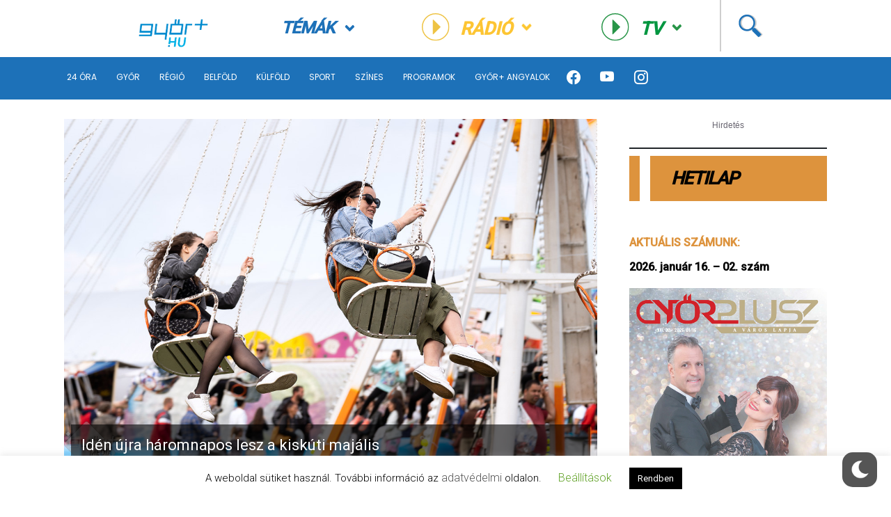

--- FILE ---
content_type: text/html; charset=UTF-8
request_url: https://www.gyorplusz.hu/gyor/iden-ujra-haromnapos-lesz-a-kiskuti-majalis/
body_size: 22921
content:
<!-- Source Code Poetry  -->
<!doctype html>
<html lang="hu">
<head>
    <meta name="viewport" content="width=device-width, initial-scale=1">
    <meta charset="UTF-8">
    <title>Idén újra háromnapos lesz a kiskúti majális &ndash; Győr Plusz | Győr Plusz</title>

    <meta name="content-language" content="hu">
    <meta name="framework-version" content="1.1.3"/>
    <meta name='revisit-after' content=''>
    <meta name='owner' content='Győr+ Média Zrt'>
    <meta name='copyright' content='Győr+ Média Zrt'>
    <meta name='reply-to' content='info@gyorplusz.hu'>
    <meta name="og:email" content='info@gyorplusz.hu'/>
    <meta name="facebook-domain-verification" content="tobdrav3qw38hkqj5ztytpuq0rpl4q" />

    <link rel="shortcut icon" type="image/png" href="https://www.gyorplusz.hu/wp-content/themes/gyorplusz/static/images/favicons/apple-icon-144x144.png"/>

    <!-- Incude Győr+ Style -->
    <link href="https://www.gyorplusz.hu/wp-content/themes/gyorplusz_v3/static/css/style.min.css?v=1813285043" rel="stylesheet">
    <link href="https://www.gyorplusz.hu/wp-content/themes/gyorplusz_v3/devcode-engine/style/app.css?v=1054814171" rel="stylesheet">

    <!-- Bootstrap Font Icon CSS and JS -->
    <link rel="stylesheet" href="https://cdn.jsdelivr.net/npm/bootstrap-icons@1.5.0/font/bootstrap-icons.css">
    <script src="https://cdn.jsdelivr.net/npm/bootstrap@5.1.3/dist/js/bootstrap.bundle.min.js" integrity="sha384-ka7Sk0Gln4gmtz2MlQnikT1wXgYsOg+OMhuP+IlRH9sENBO0LRn5q+8nbTov4+1p" crossorigin="anonymous"></script>

    <!-- Incude Győr+ other assets  -->
    <link href="https://fonts.googleapis.com/css?family=Montserrat:300,300i,400,400i,500,500i,600,700,700i,900,900i&amp;display=swap&amp;subset=latin-ext" rel="stylesheet">
    <link href="https://cdnjs.cloudflare.com/ajax/libs/slick-carousel/1.9.0/slick.min.css" rel="stylesheet">
    <link href="https://cdnjs.cloudflare.com/ajax/libs/select2/4.0.7/css/select2.min.css" rel="stylesheet">
    <link href="https://cdnjs.cloudflare.com/ajax/libs/air-datepicker/2.2.3/css/datepicker.min.css" rel="stylesheet">
    <link href="https://cdnjs.cloudflare.com/ajax/libs/fancybox/3.5.7/jquery.fancybox.min.css" rel="stylesheet">

    <!-- Incude wordpress wp_head  -->
    <meta name='robots' content='index, follow, max-image-preview:large, max-snippet:-1, max-video-preview:-1' />

	<!-- This site is optimized with the Yoast SEO plugin v20.1 - https://yoast.com/wordpress/plugins/seo/ -->
	<link rel="canonical" href="https://www.gyorplusz.hu/gyor/iden-ujra-haromnapos-lesz-a-kiskuti-majalis/" />
	<meta property="og:locale" content="hu_HU" />
	<meta property="og:type" content="article" />
	<meta property="og:title" content="Idén újra háromnapos lesz a kiskúti majális &ndash; Győr Plusz" />
	<meta property="og:description" content="Az idei programsorozat április 29-én, egy úgynevezett „Zöld Nappal” kezdődik -mondta Tömböly Tamás, a Győr-Gyárvárosiak Baráti Köre elnöke, a rendezvény főszervezője. – A szombati nap a környezet-, illetve állatvédelem jegyében fog zajlani, azaz minden kutyást és állatbarátot szívesen látunk a kiskúti helyszínen. Ezen a napon gyűjtést is rendezünk a győri állat menhelyek számára, akiknek minden [&hellip;]" />
	<meta property="og:url" content="https://www.gyorplusz.hu/gyor/iden-ujra-haromnapos-lesz-a-kiskuti-majalis/" />
	<meta property="og:site_name" content="Győr Plusz" />
	<meta property="article:publisher" content="https://www.facebook.com/gyorplusz" />
	<meta property="article:published_time" content="2023-04-28T11:35:00+00:00" />
	<meta property="article:modified_time" content="2023-04-28T15:05:49+00:00" />
	<meta property="og:image" content="https://www.gyorplusz.hu/wp-content/uploads/2022/05/majalis-vasarnap-kiskut_2022_05_01_AcsTamas_40.jpg" />
	<meta property="og:image:width" content="1200" />
	<meta property="og:image:height" content="800" />
	<meta property="og:image:type" content="image/jpeg" />
	<meta name="author" content="Sándor Szigeti" />
	<meta name="twitter:card" content="summary_large_image" />
	<meta name="twitter:creator" content="@Gyorplusz" />
	<meta name="twitter:site" content="@Gyorplusz" />
	<meta name="twitter:label1" content="Szerző:" />
	<meta name="twitter:data1" content="Sándor Szigeti" />
	<meta name="twitter:label2" content="Becsült olvasási idő" />
	<meta name="twitter:data2" content="3 perc" />
	<script type="application/ld+json" class="yoast-schema-graph">{"@context":"https://schema.org","@graph":[{"@type":"Article","@id":"https://www.gyorplusz.hu/gyor/iden-ujra-haromnapos-lesz-a-kiskuti-majalis/#article","isPartOf":{"@id":"https://www.gyorplusz.hu/gyor/iden-ujra-haromnapos-lesz-a-kiskuti-majalis/"},"author":{"name":"Sándor Szigeti","@id":"https://www.gyorplusz.hu/#/schema/person/3ec86a37db5459949e00b13a4a9d4602"},"headline":"Idén újra háromnapos lesz a kiskúti majális","datePublished":"2023-04-28T11:35:00+00:00","dateModified":"2023-04-28T15:05:49+00:00","mainEntityOfPage":{"@id":"https://www.gyorplusz.hu/gyor/iden-ujra-haromnapos-lesz-a-kiskuti-majalis/"},"wordCount":714,"publisher":{"@id":"https://www.gyorplusz.hu/#organization"},"image":{"@id":"https://www.gyorplusz.hu/gyor/iden-ujra-haromnapos-lesz-a-kiskuti-majalis/#primaryimage"},"thumbnailUrl":"https://www.gyorplusz.hu/wp-content/uploads/2022/05/majalis-vasarnap-kiskut_2022_05_01_AcsTamas_40.jpg","keywords":["Győr","híradó","majális","programok"],"articleSection":["Győr","Híradó"],"inLanguage":"hu"},{"@type":"WebPage","@id":"https://www.gyorplusz.hu/gyor/iden-ujra-haromnapos-lesz-a-kiskuti-majalis/","url":"https://www.gyorplusz.hu/gyor/iden-ujra-haromnapos-lesz-a-kiskuti-majalis/","name":"Idén újra háromnapos lesz a kiskúti majális &ndash; Győr Plusz","isPartOf":{"@id":"https://www.gyorplusz.hu/#website"},"primaryImageOfPage":{"@id":"https://www.gyorplusz.hu/gyor/iden-ujra-haromnapos-lesz-a-kiskuti-majalis/#primaryimage"},"image":{"@id":"https://www.gyorplusz.hu/gyor/iden-ujra-haromnapos-lesz-a-kiskuti-majalis/#primaryimage"},"thumbnailUrl":"https://www.gyorplusz.hu/wp-content/uploads/2022/05/majalis-vasarnap-kiskut_2022_05_01_AcsTamas_40.jpg","datePublished":"2023-04-28T11:35:00+00:00","dateModified":"2023-04-28T15:05:49+00:00","breadcrumb":{"@id":"https://www.gyorplusz.hu/gyor/iden-ujra-haromnapos-lesz-a-kiskuti-majalis/#breadcrumb"},"inLanguage":"hu","potentialAction":[{"@type":"ReadAction","target":["https://www.gyorplusz.hu/gyor/iden-ujra-haromnapos-lesz-a-kiskuti-majalis/"]}]},{"@type":"ImageObject","inLanguage":"hu","@id":"https://www.gyorplusz.hu/gyor/iden-ujra-haromnapos-lesz-a-kiskuti-majalis/#primaryimage","url":"https://www.gyorplusz.hu/wp-content/uploads/2022/05/majalis-vasarnap-kiskut_2022_05_01_AcsTamas_40.jpg","contentUrl":"https://www.gyorplusz.hu/wp-content/uploads/2022/05/majalis-vasarnap-kiskut_2022_05_01_AcsTamas_40.jpg","width":1200,"height":800},{"@type":"BreadcrumbList","@id":"https://www.gyorplusz.hu/gyor/iden-ujra-haromnapos-lesz-a-kiskuti-majalis/#breadcrumb","itemListElement":[{"@type":"ListItem","position":1,"name":"Home","item":"https://www.gyorplusz.hu/"},{"@type":"ListItem","position":2,"name":"Idén újra háromnapos lesz a kiskúti majális"}]},{"@type":"WebSite","@id":"https://www.gyorplusz.hu/#website","url":"https://www.gyorplusz.hu/","name":"Győr Plusz","description":"Győr Plusz, a győri hetilap","publisher":{"@id":"https://www.gyorplusz.hu/#organization"},"potentialAction":[{"@type":"SearchAction","target":{"@type":"EntryPoint","urlTemplate":"https://www.gyorplusz.hu/?s={search_term_string}"},"query-input":"required name=search_term_string"}],"inLanguage":"hu"},{"@type":"Organization","@id":"https://www.gyorplusz.hu/#organization","name":"Győr+ Média Zrt.","url":"https://www.gyorplusz.hu/","logo":{"@type":"ImageObject","inLanguage":"hu","@id":"https://www.gyorplusz.hu/#/schema/logo/image/","url":"https://www.gyorplusz.hu/wp-content/uploads/2022/11/logo.jpg","contentUrl":"https://www.gyorplusz.hu/wp-content/uploads/2022/11/logo.jpg","width":518,"height":413,"caption":"Győr+ Média Zrt."},"image":{"@id":"https://www.gyorplusz.hu/#/schema/logo/image/"},"sameAs":["https://www.facebook.com/gyorplusz","https://twitter.com/Gyorplusz","https://www.instagram.com/gyorplusz/"]},{"@type":"Person","@id":"https://www.gyorplusz.hu/#/schema/person/3ec86a37db5459949e00b13a4a9d4602","name":"Sándor Szigeti","image":{"@type":"ImageObject","inLanguage":"hu","@id":"https://www.gyorplusz.hu/#/schema/person/image/","url":"https://secure.gravatar.com/avatar/fd3684da30d945c83351fc9a068a7657?s=96&d=mm&r=g","contentUrl":"https://secure.gravatar.com/avatar/fd3684da30d945c83351fc9a068a7657?s=96&d=mm&r=g","caption":"Sándor Szigeti"},"url":"https://www.gyorplusz.hu/author/szigeti-sandor23/"}]}</script>
	<!-- / Yoast SEO plugin. -->


<link rel="alternate" type="application/rss+xml" title="Győr Plusz &raquo; Idén újra háromnapos lesz a kiskúti majális hozzászólás hírcsatorna" href="https://www.gyorplusz.hu/gyor/iden-ujra-haromnapos-lesz-a-kiskuti-majalis/feed/" />
<script type="text/javascript">
window._wpemojiSettings = {"baseUrl":"https:\/\/s.w.org\/images\/core\/emoji\/14.0.0\/72x72\/","ext":".png","svgUrl":"https:\/\/s.w.org\/images\/core\/emoji\/14.0.0\/svg\/","svgExt":".svg","source":{"concatemoji":"https:\/\/www.gyorplusz.hu\/wp-includes\/js\/wp-emoji-release.min.js?ver=529dce2b03cef6cf87d1da6df7fc654d"}};
/*! This file is auto-generated */
!function(e,a,t){var n,r,o,i=a.createElement("canvas"),p=i.getContext&&i.getContext("2d");function s(e,t){var a=String.fromCharCode,e=(p.clearRect(0,0,i.width,i.height),p.fillText(a.apply(this,e),0,0),i.toDataURL());return p.clearRect(0,0,i.width,i.height),p.fillText(a.apply(this,t),0,0),e===i.toDataURL()}function c(e){var t=a.createElement("script");t.src=e,t.defer=t.type="text/javascript",a.getElementsByTagName("head")[0].appendChild(t)}for(o=Array("flag","emoji"),t.supports={everything:!0,everythingExceptFlag:!0},r=0;r<o.length;r++)t.supports[o[r]]=function(e){if(p&&p.fillText)switch(p.textBaseline="top",p.font="600 32px Arial",e){case"flag":return s([127987,65039,8205,9895,65039],[127987,65039,8203,9895,65039])?!1:!s([55356,56826,55356,56819],[55356,56826,8203,55356,56819])&&!s([55356,57332,56128,56423,56128,56418,56128,56421,56128,56430,56128,56423,56128,56447],[55356,57332,8203,56128,56423,8203,56128,56418,8203,56128,56421,8203,56128,56430,8203,56128,56423,8203,56128,56447]);case"emoji":return!s([129777,127995,8205,129778,127999],[129777,127995,8203,129778,127999])}return!1}(o[r]),t.supports.everything=t.supports.everything&&t.supports[o[r]],"flag"!==o[r]&&(t.supports.everythingExceptFlag=t.supports.everythingExceptFlag&&t.supports[o[r]]);t.supports.everythingExceptFlag=t.supports.everythingExceptFlag&&!t.supports.flag,t.DOMReady=!1,t.readyCallback=function(){t.DOMReady=!0},t.supports.everything||(n=function(){t.readyCallback()},a.addEventListener?(a.addEventListener("DOMContentLoaded",n,!1),e.addEventListener("load",n,!1)):(e.attachEvent("onload",n),a.attachEvent("onreadystatechange",function(){"complete"===a.readyState&&t.readyCallback()})),(e=t.source||{}).concatemoji?c(e.concatemoji):e.wpemoji&&e.twemoji&&(c(e.twemoji),c(e.wpemoji)))}(window,document,window._wpemojiSettings);
</script>
<style type="text/css">
img.wp-smiley,
img.emoji {
	display: inline !important;
	border: none !important;
	box-shadow: none !important;
	height: 1em !important;
	width: 1em !important;
	margin: 0 0.07em !important;
	vertical-align: -0.1em !important;
	background: none !important;
	padding: 0 !important;
}
</style>
	<link rel='stylesheet' id='wp-block-library-css' href='https://www.gyorplusz.hu/wp-includes/css/dist/block-library/style.min.css?ver=529dce2b03cef6cf87d1da6df7fc654d' type='text/css' media='all' />
<link rel='stylesheet' id='banner-list-block-css' href='https://www.gyorplusz.hu/wp-content/plugins/custom-banners/blocks/banner-list/style.css?ver=1626900346' type='text/css' media='all' />
<link rel='stylesheet' id='rotating-banner-block-css' href='https://www.gyorplusz.hu/wp-content/plugins/custom-banners/blocks/rotating-banner/style.css?ver=1626900346' type='text/css' media='all' />
<link rel='stylesheet' id='single-banner-block-css' href='https://www.gyorplusz.hu/wp-content/plugins/custom-banners/blocks/single-banner/style.css?ver=1626900346' type='text/css' media='all' />
<link rel='stylesheet' id='classic-theme-styles-css' href='https://www.gyorplusz.hu/wp-includes/css/classic-themes.min.css?ver=1' type='text/css' media='all' />
<style id='global-styles-inline-css' type='text/css'>
body{--wp--preset--color--black: #000000;--wp--preset--color--cyan-bluish-gray: #abb8c3;--wp--preset--color--white: #ffffff;--wp--preset--color--pale-pink: #f78da7;--wp--preset--color--vivid-red: #cf2e2e;--wp--preset--color--luminous-vivid-orange: #ff6900;--wp--preset--color--luminous-vivid-amber: #fcb900;--wp--preset--color--light-green-cyan: #7bdcb5;--wp--preset--color--vivid-green-cyan: #00d084;--wp--preset--color--pale-cyan-blue: #8ed1fc;--wp--preset--color--vivid-cyan-blue: #0693e3;--wp--preset--color--vivid-purple: #9b51e0;--wp--preset--gradient--vivid-cyan-blue-to-vivid-purple: linear-gradient(135deg,rgba(6,147,227,1) 0%,rgb(155,81,224) 100%);--wp--preset--gradient--light-green-cyan-to-vivid-green-cyan: linear-gradient(135deg,rgb(122,220,180) 0%,rgb(0,208,130) 100%);--wp--preset--gradient--luminous-vivid-amber-to-luminous-vivid-orange: linear-gradient(135deg,rgba(252,185,0,1) 0%,rgba(255,105,0,1) 100%);--wp--preset--gradient--luminous-vivid-orange-to-vivid-red: linear-gradient(135deg,rgba(255,105,0,1) 0%,rgb(207,46,46) 100%);--wp--preset--gradient--very-light-gray-to-cyan-bluish-gray: linear-gradient(135deg,rgb(238,238,238) 0%,rgb(169,184,195) 100%);--wp--preset--gradient--cool-to-warm-spectrum: linear-gradient(135deg,rgb(74,234,220) 0%,rgb(151,120,209) 20%,rgb(207,42,186) 40%,rgb(238,44,130) 60%,rgb(251,105,98) 80%,rgb(254,248,76) 100%);--wp--preset--gradient--blush-light-purple: linear-gradient(135deg,rgb(255,206,236) 0%,rgb(152,150,240) 100%);--wp--preset--gradient--blush-bordeaux: linear-gradient(135deg,rgb(254,205,165) 0%,rgb(254,45,45) 50%,rgb(107,0,62) 100%);--wp--preset--gradient--luminous-dusk: linear-gradient(135deg,rgb(255,203,112) 0%,rgb(199,81,192) 50%,rgb(65,88,208) 100%);--wp--preset--gradient--pale-ocean: linear-gradient(135deg,rgb(255,245,203) 0%,rgb(182,227,212) 50%,rgb(51,167,181) 100%);--wp--preset--gradient--electric-grass: linear-gradient(135deg,rgb(202,248,128) 0%,rgb(113,206,126) 100%);--wp--preset--gradient--midnight: linear-gradient(135deg,rgb(2,3,129) 0%,rgb(40,116,252) 100%);--wp--preset--duotone--dark-grayscale: url('#wp-duotone-dark-grayscale');--wp--preset--duotone--grayscale: url('#wp-duotone-grayscale');--wp--preset--duotone--purple-yellow: url('#wp-duotone-purple-yellow');--wp--preset--duotone--blue-red: url('#wp-duotone-blue-red');--wp--preset--duotone--midnight: url('#wp-duotone-midnight');--wp--preset--duotone--magenta-yellow: url('#wp-duotone-magenta-yellow');--wp--preset--duotone--purple-green: url('#wp-duotone-purple-green');--wp--preset--duotone--blue-orange: url('#wp-duotone-blue-orange');--wp--preset--font-size--small: 13px;--wp--preset--font-size--medium: 20px;--wp--preset--font-size--large: 36px;--wp--preset--font-size--x-large: 42px;--wp--preset--spacing--20: 0.44rem;--wp--preset--spacing--30: 0.67rem;--wp--preset--spacing--40: 1rem;--wp--preset--spacing--50: 1.5rem;--wp--preset--spacing--60: 2.25rem;--wp--preset--spacing--70: 3.38rem;--wp--preset--spacing--80: 5.06rem;}:where(.is-layout-flex){gap: 0.5em;}body .is-layout-flow > .alignleft{float: left;margin-inline-start: 0;margin-inline-end: 2em;}body .is-layout-flow > .alignright{float: right;margin-inline-start: 2em;margin-inline-end: 0;}body .is-layout-flow > .aligncenter{margin-left: auto !important;margin-right: auto !important;}body .is-layout-constrained > .alignleft{float: left;margin-inline-start: 0;margin-inline-end: 2em;}body .is-layout-constrained > .alignright{float: right;margin-inline-start: 2em;margin-inline-end: 0;}body .is-layout-constrained > .aligncenter{margin-left: auto !important;margin-right: auto !important;}body .is-layout-constrained > :where(:not(.alignleft):not(.alignright):not(.alignfull)){max-width: var(--wp--style--global--content-size);margin-left: auto !important;margin-right: auto !important;}body .is-layout-constrained > .alignwide{max-width: var(--wp--style--global--wide-size);}body .is-layout-flex{display: flex;}body .is-layout-flex{flex-wrap: wrap;align-items: center;}body .is-layout-flex > *{margin: 0;}:where(.wp-block-columns.is-layout-flex){gap: 2em;}.has-black-color{color: var(--wp--preset--color--black) !important;}.has-cyan-bluish-gray-color{color: var(--wp--preset--color--cyan-bluish-gray) !important;}.has-white-color{color: var(--wp--preset--color--white) !important;}.has-pale-pink-color{color: var(--wp--preset--color--pale-pink) !important;}.has-vivid-red-color{color: var(--wp--preset--color--vivid-red) !important;}.has-luminous-vivid-orange-color{color: var(--wp--preset--color--luminous-vivid-orange) !important;}.has-luminous-vivid-amber-color{color: var(--wp--preset--color--luminous-vivid-amber) !important;}.has-light-green-cyan-color{color: var(--wp--preset--color--light-green-cyan) !important;}.has-vivid-green-cyan-color{color: var(--wp--preset--color--vivid-green-cyan) !important;}.has-pale-cyan-blue-color{color: var(--wp--preset--color--pale-cyan-blue) !important;}.has-vivid-cyan-blue-color{color: var(--wp--preset--color--vivid-cyan-blue) !important;}.has-vivid-purple-color{color: var(--wp--preset--color--vivid-purple) !important;}.has-black-background-color{background-color: var(--wp--preset--color--black) !important;}.has-cyan-bluish-gray-background-color{background-color: var(--wp--preset--color--cyan-bluish-gray) !important;}.has-white-background-color{background-color: var(--wp--preset--color--white) !important;}.has-pale-pink-background-color{background-color: var(--wp--preset--color--pale-pink) !important;}.has-vivid-red-background-color{background-color: var(--wp--preset--color--vivid-red) !important;}.has-luminous-vivid-orange-background-color{background-color: var(--wp--preset--color--luminous-vivid-orange) !important;}.has-luminous-vivid-amber-background-color{background-color: var(--wp--preset--color--luminous-vivid-amber) !important;}.has-light-green-cyan-background-color{background-color: var(--wp--preset--color--light-green-cyan) !important;}.has-vivid-green-cyan-background-color{background-color: var(--wp--preset--color--vivid-green-cyan) !important;}.has-pale-cyan-blue-background-color{background-color: var(--wp--preset--color--pale-cyan-blue) !important;}.has-vivid-cyan-blue-background-color{background-color: var(--wp--preset--color--vivid-cyan-blue) !important;}.has-vivid-purple-background-color{background-color: var(--wp--preset--color--vivid-purple) !important;}.has-black-border-color{border-color: var(--wp--preset--color--black) !important;}.has-cyan-bluish-gray-border-color{border-color: var(--wp--preset--color--cyan-bluish-gray) !important;}.has-white-border-color{border-color: var(--wp--preset--color--white) !important;}.has-pale-pink-border-color{border-color: var(--wp--preset--color--pale-pink) !important;}.has-vivid-red-border-color{border-color: var(--wp--preset--color--vivid-red) !important;}.has-luminous-vivid-orange-border-color{border-color: var(--wp--preset--color--luminous-vivid-orange) !important;}.has-luminous-vivid-amber-border-color{border-color: var(--wp--preset--color--luminous-vivid-amber) !important;}.has-light-green-cyan-border-color{border-color: var(--wp--preset--color--light-green-cyan) !important;}.has-vivid-green-cyan-border-color{border-color: var(--wp--preset--color--vivid-green-cyan) !important;}.has-pale-cyan-blue-border-color{border-color: var(--wp--preset--color--pale-cyan-blue) !important;}.has-vivid-cyan-blue-border-color{border-color: var(--wp--preset--color--vivid-cyan-blue) !important;}.has-vivid-purple-border-color{border-color: var(--wp--preset--color--vivid-purple) !important;}.has-vivid-cyan-blue-to-vivid-purple-gradient-background{background: var(--wp--preset--gradient--vivid-cyan-blue-to-vivid-purple) !important;}.has-light-green-cyan-to-vivid-green-cyan-gradient-background{background: var(--wp--preset--gradient--light-green-cyan-to-vivid-green-cyan) !important;}.has-luminous-vivid-amber-to-luminous-vivid-orange-gradient-background{background: var(--wp--preset--gradient--luminous-vivid-amber-to-luminous-vivid-orange) !important;}.has-luminous-vivid-orange-to-vivid-red-gradient-background{background: var(--wp--preset--gradient--luminous-vivid-orange-to-vivid-red) !important;}.has-very-light-gray-to-cyan-bluish-gray-gradient-background{background: var(--wp--preset--gradient--very-light-gray-to-cyan-bluish-gray) !important;}.has-cool-to-warm-spectrum-gradient-background{background: var(--wp--preset--gradient--cool-to-warm-spectrum) !important;}.has-blush-light-purple-gradient-background{background: var(--wp--preset--gradient--blush-light-purple) !important;}.has-blush-bordeaux-gradient-background{background: var(--wp--preset--gradient--blush-bordeaux) !important;}.has-luminous-dusk-gradient-background{background: var(--wp--preset--gradient--luminous-dusk) !important;}.has-pale-ocean-gradient-background{background: var(--wp--preset--gradient--pale-ocean) !important;}.has-electric-grass-gradient-background{background: var(--wp--preset--gradient--electric-grass) !important;}.has-midnight-gradient-background{background: var(--wp--preset--gradient--midnight) !important;}.has-small-font-size{font-size: var(--wp--preset--font-size--small) !important;}.has-medium-font-size{font-size: var(--wp--preset--font-size--medium) !important;}.has-large-font-size{font-size: var(--wp--preset--font-size--large) !important;}.has-x-large-font-size{font-size: var(--wp--preset--font-size--x-large) !important;}
.wp-block-navigation a:where(:not(.wp-element-button)){color: inherit;}
:where(.wp-block-columns.is-layout-flex){gap: 2em;}
.wp-block-pullquote{font-size: 1.5em;line-height: 1.6;}
</style>
<link rel='stylesheet' id='arve-main-css' href='https://www.gyorplusz.hu/wp-content/plugins/advanced-responsive-video-embedder/build/main.css?ver=70807f607880d07700da' type='text/css' media='all' />
<link rel='stylesheet' id='cookie-law-info-css' href='https://www.gyorplusz.hu/wp-content/plugins/cookie-law-info/legacy/public/css/cookie-law-info-public.css?ver=3.0.8' type='text/css' media='all' />
<link rel='stylesheet' id='cookie-law-info-gdpr-css' href='https://www.gyorplusz.hu/wp-content/plugins/cookie-law-info/legacy/public/css/cookie-law-info-gdpr.css?ver=3.0.8' type='text/css' media='all' />
<link rel='stylesheet' id='wp-banners-css-css' href='https://www.gyorplusz.hu/wp-content/plugins/custom-banners/assets/css/wp-banners.css?ver=529dce2b03cef6cf87d1da6df7fc654d' type='text/css' media='all' />
<link rel='stylesheet' id='quiz-maker-css' href='https://www.gyorplusz.hu/wp-content/plugins/quiz-maker/public/css/quiz-maker-public.css?ver=6.7.0.60' type='text/css' media='all' />
<link rel='stylesheet' id='wp-dark-mode-frontend-css' href='https://www.gyorplusz.hu/wp-content/plugins/wp-dark-mode/assets/css/frontend.min.css?ver=4.0.7' type='text/css' media='all' />
<style id='wp-dark-mode-frontend-inline-css' type='text/css'>
body{--wp-dark-mode-scale: 1;}
</style>
<link rel='stylesheet' id='wp-polls-css' href='https://www.gyorplusz.hu/wp-content/plugins/wp-polls/polls-css.css?ver=2.77.0' type='text/css' media='all' />
<style id='wp-polls-inline-css' type='text/css'>
.wp-polls .pollbar {
	margin: 1px;
	font-size: 13px;
	line-height: 15px;
	height: 15px;
	background-image: url('https://www.gyorplusz.hu/wp-content/plugins/wp-polls/images/default/pollbg.gif');
	border: 1px solid #c8c8c8;
}

</style>
<link rel='stylesheet' id='wordpress-popular-posts-css-css' href='https://www.gyorplusz.hu/wp-content/plugins/wordpress-popular-posts/assets/css/wpp.css?ver=6.1.1' type='text/css' media='all' />
<script async="async" type='text/javascript' src='https://www.gyorplusz.hu/wp-content/plugins/advanced-responsive-video-embedder/build/main.js?ver=70807f607880d07700da' id='arve-main-js'></script>
<script type='text/javascript' src='https://www.gyorplusz.hu/wp-includes/js/jquery/jquery.min.js?ver=3.6.1' id='jquery-core-js'></script>
<script type='text/javascript' src='https://www.gyorplusz.hu/wp-includes/js/jquery/jquery-migrate.min.js?ver=3.3.2' id='jquery-migrate-js'></script>
<script type='text/javascript' id='cookie-law-info-js-extra'>
/* <![CDATA[ */
var Cli_Data = {"nn_cookie_ids":[],"cookielist":[],"non_necessary_cookies":[],"ccpaEnabled":"","ccpaRegionBased":"","ccpaBarEnabled":"","strictlyEnabled":["necessary","obligatoire"],"ccpaType":"gdpr","js_blocking":"","custom_integration":"","triggerDomRefresh":"","secure_cookies":""};
var cli_cookiebar_settings = {"animate_speed_hide":"500","animate_speed_show":"500","background":"#FFF","border":"#b1a6a6c2","border_on":"","button_1_button_colour":"#000","button_1_button_hover":"#000000","button_1_link_colour":"#fff","button_1_as_button":"1","button_1_new_win":"","button_2_button_colour":"#333","button_2_button_hover":"#292929","button_2_link_colour":"#444","button_2_as_button":"","button_2_hidebar":"","button_3_button_colour":"#000","button_3_button_hover":"#000000","button_3_link_colour":"#fff","button_3_as_button":"1","button_3_new_win":"","button_4_button_colour":"#000","button_4_button_hover":"#000000","button_4_link_colour":"#62a329","button_4_as_button":"","button_7_button_colour":"#61a229","button_7_button_hover":"#4e8221","button_7_link_colour":"#fff","button_7_as_button":"1","button_7_new_win":"","font_family":"inherit","header_fix":"","notify_animate_hide":"","notify_animate_show":"","notify_div_id":"#cookie-law-info-bar","notify_position_horizontal":"right","notify_position_vertical":"bottom","scroll_close":"","scroll_close_reload":"","accept_close_reload":"","reject_close_reload":"","showagain_tab":"1","showagain_background":"#fff","showagain_border":"#000","showagain_div_id":"#cookie-law-info-again","showagain_x_position":"100px","text":"#000","show_once_yn":"","show_once":"10000","logging_on":"","as_popup":"","popup_overlay":"1","bar_heading_text":"","cookie_bar_as":"banner","popup_showagain_position":"bottom-right","widget_position":"left"};
var log_object = {"ajax_url":"https:\/\/www.gyorplusz.hu\/wp-admin\/admin-ajax.php"};
/* ]]> */
</script>
<script type='text/javascript' src='https://www.gyorplusz.hu/wp-content/plugins/cookie-law-info/legacy/public/js/cookie-law-info-public.js?ver=3.0.8' id='cookie-law-info-js'></script>
<script type='text/javascript' id='wp-dark-mode-frontend-js-extra'>
/* <![CDATA[ */
var wpDarkMode = {"config":{"brightness":100,"contrast":90,"sepia":10},"enable_preset":"","customize_colors":"","colors":{"bg":"#000","text":"#dfdedb","link":"#e58c17"},"enable_frontend":"1","enable_backend":"","enable_os_mode":"","excludes":"rs-fullwidth-wrap, .mejs-container, ._channels-container","includes":"","is_excluded":"","remember_darkmode":"","default_mode":"","keyboard_shortcut":"1","url_parameter":"","images":"","videos":"","is_pro_active":"","is_ultimate_active":"1","pro_version":"3.0.0","is_elementor_editor":"","is_block_editor":"","frontend_mode":"1","pluginUrl":"https:\/\/www.gyorplusz.hu\/wp-content\/plugins\/wp-dark-mode\/"};
var wpDarkModePro = {"pluginUrl":"https:\/\/www.gyorplusz.hu\/wp-content\/plugins\/wp-dark-mode-ultimate\/wp-dark-mode-pro","analytics":"1","match_os_mode":"","time_based_mode":"","start_at":"","end_at":"","dynamic_content_mode":"","sunset_mode":""};
/* ]]> */
</script>
<script type='text/javascript' src='https://www.gyorplusz.hu/wp-content/plugins/wp-dark-mode/assets/js/frontend.min.js?ver=4.0.7' id='wp-dark-mode-frontend-js'></script>
<script type='text/javascript' src='https://www.gyorplusz.hu/wp-content/plugins/wp-dark-mode/assets/js/dark-mode.min.js?ver=4.0.7' id='wp-dark-mode-js-js'></script>
<script type='application/json' id='wpp-json'>
{"sampling_active":0,"sampling_rate":100,"ajax_url":"https:\/\/www.gyorplusz.hu\/wp-json\/wordpress-popular-posts\/v1\/popular-posts","api_url":"https:\/\/www.gyorplusz.hu\/wp-json\/wordpress-popular-posts","ID":585819,"token":"a01b73c039","lang":0,"debug":0}
</script>
<script type='text/javascript' src='https://www.gyorplusz.hu/wp-content/plugins/wordpress-popular-posts/assets/js/wpp.min.js?ver=6.1.1' id='wpp-js-js'></script>
<link rel="https://api.w.org/" href="https://www.gyorplusz.hu/wp-json/" /><link rel="alternate" type="application/json" href="https://www.gyorplusz.hu/wp-json/wp/v2/posts/585819" /><link rel="EditURI" type="application/rsd+xml" title="RSD" href="https://www.gyorplusz.hu/xmlrpc.php?rsd" />
<link rel="wlwmanifest" type="application/wlwmanifest+xml" href="https://www.gyorplusz.hu/wp-includes/wlwmanifest.xml" />

<link rel='shortlink' href='https://www.gyorplusz.hu/?p=585819' />
<link rel="alternate" type="application/json+oembed" href="https://www.gyorplusz.hu/wp-json/oembed/1.0/embed?url=https%3A%2F%2Fwww.gyorplusz.hu%2Fgyor%2Fiden-ujra-haromnapos-lesz-a-kiskuti-majalis%2F" />
<link rel="alternate" type="text/xml+oembed" href="https://www.gyorplusz.hu/wp-json/oembed/1.0/embed?url=https%3A%2F%2Fwww.gyorplusz.hu%2Fgyor%2Fiden-ujra-haromnapos-lesz-a-kiskuti-majalis%2F&#038;format=xml" />
<style type="text/css" media="screen"></style><style></style><style id="wp-dark-mode-custom-css">html.wp-dark-mode-active .gyorplusz-title .title-all:after {
	border-left:15px solid #a25415;
}
html.wp-dark-mode-active .gyorplusz-title .title-bg:after {
	border-left:15px solid #1b3b55;
}
html.wp-dark-mode-active .gyorplusz-title .title-bg2:after {
	border-left:15px solid #a25415;
}
html.wp-dark-mode-active .gyorplusz-title .title-all2:after {
	border-left:15px solid #c3410d;
}
</style>            <style id="wpp-loading-animation-styles">@-webkit-keyframes bgslide{from{background-position-x:0}to{background-position-x:-200%}}@keyframes bgslide{from{background-position-x:0}to{background-position-x:-200%}}.wpp-widget-placeholder,.wpp-widget-block-placeholder{margin:0 auto;width:60px;height:3px;background:#dd3737;background:linear-gradient(90deg,#dd3737 0%,#571313 10%,#dd3737 100%);background-size:200% auto;border-radius:3px;-webkit-animation:bgslide 1s infinite linear;animation:bgslide 1s infinite linear}</style>
            <!-- Analytics by WP Statistics - https://wp-statistics.com -->
    
    <!-- *********************************  -->
    <!-- Incude AdOcean Async Preview START -->
    <!-- *********************************  -->
    <script type="text/javascript" src="//hu.adocean.pl/files/js/ado.js"></script>
    <script async="" type="text/javascript">
        window.adocf = {};
        window.adocf.useDOMContentLoaded = true;
        /* (c)AdOcean 2003-2023 */
        if (typeof ado !== "object") { ado={}; ado.config = ado.preview = ado.placement = ado.master = ado.slave = function(){};  }
        ado.config({mode: 'new', xml: false, consent: true, characterEncoding: true, attachReferrer: true, fpc: 'auto', defaultServer: 'hu.adocean.pl', cookieDomain: 'SLD'});
        ado.preview({enabled: true});
        console.log('Főoldali Async Preview: OK')
    </script>
    <!-- *********************************  -->
    <!-- Incude AdOcean Async Preview END -->
    <!-- *********************************  -->

    <!-- *********************************  -->
    <!-- Incude Google Tag Manager  START -->
    <!-- *********************************  -->
    <script>(function(w,d,s,l,i){w[l]=w[l]||[];w[l].push({'gtm.start':
                new Date().getTime(),event:'gtm.js'});var f=d.getElementsByTagName(s)[0],
            j=d.createElement(s),dl=l!='dataLayer'?'&l='+l:'';j.async=true;j.src=
            'https://www.googletagmanager.com/gtm.js?id='+i+dl;f.parentNode.insertBefore(j,f);
        })(window,document,'script','dataLayer','GTM-56Q4JQK');</script>
    <!-- *********************************  -->
    <!-- Incude Google Tag Manager  END -->
    <!-- *********************************  -->
	<script type="text/javascript">
    (function(c,l,a,r,i,t,y){
        c[a]=c[a]||function(){(c[a].q=c[a].q||[]).push(arguments)};
        t=l.createElement(r);t.async=1;t.src="https://www.clarity.ms/tag/"+i;
        y=l.getElementsByTagName(r)[0];y.parentNode.insertBefore(t,y);
    })(window, document, "clarity", "script", "q8o8uh12g5");
</script>


            <!-- start master -->
        <script type="text/javascript">
            /* (c)AdOcean 2003-2022, MASTER: gyorplusz_hu.gyorplusz.hu.Cikkoldal */
            ado.master({id: 'nGtK0AAG8wv.6QHlkxlC4MosT.wrdRAWUCd8JvNozVL.W7', server: 'hu.adocean.pl' });
            console.log('Cikk oldal hirdetés master: OK')
        </script>
        <!--  end master  -->

        <!-- ***************************  -->
    <!-- Incude AdOcean Master END -->
    <!-- ***************************  -->

            <!-- Global site tag (gtag.js) - Google Analytics -->
        <script async src="https://www.googletagmanager.com/gtag/js?id=UA-5294301-18"></script>
        <script>
            window.dataLayer = window.dataLayer || [];
            function gtag(){dataLayer.push(arguments);}
            gtag('js', new Date());

                        gtag('set', 'allow_ad_personalization_signals', false );
            gtag('set', 'allow_google_signals', false );
            gtag('set', 'anonymize_ip', false );
            
            gtag('config', 'UA-5294301-18');
        </script>
        <script>
        if (location.protocol != 'https:')
        {
            location.href = 'https:' + window.location.href.substring(window.location.protocol.length);
        }
    </script>
</head>

<body class="body-gyorplusz">

<!-- Google Tag Manager (noscript) -->
<noscript><iframe src="https://www.googletagmanager.com/ns.html?id=GTM-56Q4JQK" height="0" width="0" style="display:none;visibility:hidden"></iframe></noscript>
<!-- End Google Tag Manager (noscript) -->

<div id="fb-root"></div>
<script>(function(d, s, id) {
        var js, fjs = d.getElementsByTagName(s)[0];
        if (d.getElementById(id)) return;
        js = d.createElement(s); js.id = id;
        js.src = "https://connect.facebook.net/hu_HU/sdk.js#xfbml=1&version=v3.0";
        fjs.parentNode.insertBefore(js, fjs);
    }(document, 'script', 'facebook-jssdk'));
</script>

<div class="clone"></div>
<header id="mainHeader" itemscope="" itemtype="https://schema.org/WPHeader">
    <div class="quickMenu">
        <div class="toCenter">
            <div class="clearfix">
                <div class="openMenu">
                    <div class="icon"></div>
                    <div class="secondaryMenu">

                        <div class="navigations">
                            <nav>
                                <div class="menu-header-container"><ul id="menu-header" class="menu"><li id="menu-item-55433" class="menu-item menu-item-type-post_type menu-item-object-page menu-item-55433"><a href="https://www.gyorplusz.hu/24-ora/">24 óra</a></li>
<li id="menu-item-20" class="menu-item menu-item-type-taxonomy menu-item-object-category current-post-ancestor current-menu-parent current-post-parent menu-item-20"><a href="https://www.gyorplusz.hu/kategoria/gyor/">Győr</a></li>
<li id="menu-item-503492" class="menu-item menu-item-type-taxonomy menu-item-object-category menu-item-503492"><a href="https://www.gyorplusz.hu/kategoria/regio/">Régió</a></li>
<li id="menu-item-503493" class="menu-item menu-item-type-taxonomy menu-item-object-category menu-item-503493"><a href="https://www.gyorplusz.hu/kategoria/belfold/">Belföld</a></li>
<li id="menu-item-503494" class="menu-item menu-item-type-taxonomy menu-item-object-category menu-item-503494"><a href="https://www.gyorplusz.hu/kategoria/kulfold/">Külföld</a></li>
<li id="menu-item-23" class="menu-item menu-item-type-taxonomy menu-item-object-category menu-item-23"><a href="https://www.gyorplusz.hu/kategoria/sport/">Sport</a></li>
<li id="menu-item-503495" class="menu-item menu-item-type-taxonomy menu-item-object-category menu-item-503495"><a href="https://www.gyorplusz.hu/kategoria/szines/">Színes</a></li>
<li id="menu-item-503833" class="menu-item menu-item-type-taxonomy menu-item-object-category menu-item-503833"><a href="https://www.gyorplusz.hu/kategoria/programok/">Programok</a></li>
<li id="menu-item-952094" class="menu-item menu-item-type-taxonomy menu-item-object-category menu-item-952094"><a href="https://www.gyorplusz.hu/kategoria/gyor-angyalok/">Győr+ Angyalok</a></li>
</ul></div>                            </nav>
                        </div>
                    </div>
                </div>
                <a class="logo toLeft infinity-zoom2" href="https://www.gyorplusz.hu">
                    <!--<svg id="logo1" data-name="Layer 1" xmlns="http://www.w3.org/2000/svg" viewBox="0 0 1892.69 668.99">
                        <defs>
                            <style>
                                .cls-1 {
                                    fill: #1d71b8 !important;
                                    fill-rule: evenodd;
                                }
                            </style>
                        </defs>
                        <g id="gyor+logo_header">
                            <path class="cls-1" d="M1108.36,438.76a114.1,114.1,0,0,1-7.67,42,109.87,109.87,0,0,1-21.2,34.33,92.61,92.61,0,0,1-32,22.6,103.27,103.27,0,0,1-41.59,8.25c-15.33,0-29.32-2.83-41.61-8.42A103.1,103.1,0,0,1,909.87,480a116.61,116.61,0,0,1-7.69-42.36v-1.16a114.14,114.14,0,0,1,7.67-42,109.6,109.6,0,0,1,21.2-34.33,93.39,93.39,0,0,1,31.84-22.63c12.33-5.45,26.39-8.21,41.8-8.21a100.47,100.47,0,0,1,41.39,8.45,102.42,102.42,0,0,1,54.58,57.52,116.68,116.68,0,0,1,7.7,42.36Zm116.52-92.13a222.18,222.18,0,0,0-49.4-73.11c-21-20.58-46.2-37.1-74.89-49.13s-60.7-18.19-94.74-18.19-66,6.11-95,18.17-54.32,28.83-75.37,49.88A232.4,232.4,0,0,0,786,347.69a219.27,219.27,0,0,0-10.72,31.57H898l-34,43.32-80,101.8c.55,1.39,1.05,2.8,1.63,4.17a221.74,221.74,0,0,0,49.41,73.12c21,20.57,46.19,37.1,74.88,49.13S970.62,669,1004.69,669s66-6.11,95-18.17S1154,622,1175,600.94a232.51,232.51,0,0,0,49.5-73.43,227.4,227.4,0,0,0,18-89.92v-1.16c0-31.72-5.92-61.93-17.62-89.8"/>
                            <path class="cls-1" d="M1787.05,383V278.54H1664V383h-48.22c-2,38.21-13.27,70.89-33.69,97.25a184.72,184.72,0,0,1-22.44,24H1664V609.41h123.06V504.34h105.64V383Z"/>
                            <path class="cls-1" d="M992.18,179.73l53.17-105.18H948.72l-40.8,122.27a270.79,270.79,0,0,1,84.26-17.09"/>
                            <path class="cls-1" d="M1082.27,189.77l62-115.21h-96.62l-31.78,105.1a276.24,276.24,0,0,1,66.42,10.12"/>
                            <path class="cls-1" d="M1458.13,375.38c0,11.75-3.51,20.34-11,27-8,7.11-20.75,10.71-37.78,10.71h-71V335.92h69.24c17.48,0,30.8,3.48,39.58,10.34,4.7,3.68,11,10.58,11,28Zm53.6,130.33a157.61,157.61,0,0,0,49.19-41.84c18.86-24.33,28.43-55.67,28.43-93.16v-1.17c0-48.25-15.95-86.71-47.4-114.32-30.71-26.94-73.37-40.6-126.79-40.6H1208.28v54.87a250.54,250.54,0,0,1,41.29,66.78c13.08,31.16,19.71,64.86,19.71,100.16v1.17c0,35.42-6.77,69.21-20.12,100.43a259.78,259.78,0,0,1-40.88,66.22v59.16h130.06V532.64h39.83l87.57,130.77h153.87Z"/>
                            <path class="cls-1" d="M272.81,516.38h78.65C330,530.64,304.64,538.12,277,538.12c-81.75,0-144.46-63.29-144.46-145.57S193.68,250.14,277,250.14c26.72,0,45.74,6.29,66.55,19.54V129.75s-47-10.15-71.31-10.15C121.44,119.6,0,241.44,0,393.34,0,546,121.44,667.87,273.85,667.87c62.06,0,111.26-18,146.52-52.59v48.18h110V406.76H272.81Z"/>
                            <path class="cls-1" d="M703.1,406l-32.22,41V406.32H630a4.46,4.46,0,0,0-.94-.92c-2.33-1.55-12.41-1.55-25.59-5.41s-13.18-10.83-8.53-41.74,42.65-54.87,88.4-90.43S747,202.9,742.31,172s-20.16-54.88-48.08-68.79-34.89-24.73-34.89-24.73c11.63,10,31,9.28,31,0s-14-16.23-14-16.23l17.83-5.41s-29.46,3.86-25.58-6.95,25.58-23.19,25.58-23.19a32.71,32.71,0,0,0-32.56,5.41s8.52-19.32-6.21-29.63S638.4,17.41,638.4,17.41c-1.55-4.63-15.5-17.77-31-9.27s6.2,18.55,6.2,18.55-19.38,1.54-24,13.91S602,57.6,602,57.6,590.33,75.38,591.1,88.52s31-10.82,31-10.82c-14,15.46,4.65,78.83,2.33,99.7S620.57,196,595,207.54,555.44,189,555.44,189c22.48-61.05-33.35-72.65-60.49-69.56S446.87,172,439.12,191.31s-36.44,20.87-36.44,20.87,9.3,6.95,14,6.95,22.48-3.86,30.23-10.81,10.86-3.87,8.54,5.4-33.35,20.1-33.35,20.1c10.08,11.59,24.81,6.18,34.9,2.32a13.65,13.65,0,0,0,6.94-5.25c-1.45,7.44-3,19.8,0,30.75,4.66,17-7,31.69-7,31.69,31.89-5.61,26-39.84,22.47-52.89,1.84,6.23,4.92,17.31,7,28.16,3.1,16.23-8.53,19.32-8.53,19.32s9.31.77,20.94-7.73,7.75-31.68,5.43-39.41,6.2-20.1,6.2,6.95,52.12,47.15,52.12,47.15,11.46,2.32,12.79,12.36-7.53,30.92-7.53,30.92,5.43,1.54,7.53,3.09a9.12,9.12,0,0,1,4.1,7.72c0,3.87,0,24-.77,30.92s-16.12,5.41-16.12,5.41l17.67,12.37s-7.65,4.94-12.67,8.65h-6.81V663.08H670.88v-38L843,406Z"/>
                        </g>
                    </svg>-->
                    <img src="https://www.gyorplusz.hu/wp-content/uploads/2024/10/gyp-logo2024.png" alt="Gyorplusz logó" style=" width: 130px;">
                </a>

                <div class="searchIcon toLeft xs">
                    <div class="icon"></div>
                    <form action="https://www.gyorplusz.hu/kereses" class="hiddenForm" method="get">
                        <input name="str" placeholder="Keresés..." type="text">
                    </form>
                </div>
                <div class="xsBreak toLeft"></div>
                <div class="themes toLeft">
                    <div class="title">
                        Témák
                        <div class="subMenu">

                            <div class="menuTitle">
                                Friss hírek
                            </div>
                            <div class="links">
                                <div class="menu-temak-1-container"><ul id="menu-temak-1" class="menu"><li id="menu-item-1299" class="menu-item menu-item-type-post_type menu-item-object-page menu-item-1299"><a href="https://www.gyorplusz.hu/24-ora/">24 óra</a></li>
</ul></div>                            </div>
                            <div class="separator"></div>

                            <div class="menuTitle">
                                Rovatok
                            </div>
                            <div class="links">
                                <div class="menu-temak-2-container"><ul id="menu-temak-2" class="menu"><li id="menu-item-94267" class="menu-item menu-item-type-taxonomy menu-item-object-category menu-item-94267"><a href="https://www.gyorplusz.hu/kategoria/szemszog/">Szemszög</a></li>
<li id="menu-item-3270" class="menu-item menu-item-type-taxonomy menu-item-object-category menu-item-3270"><a href="https://www.gyorplusz.hu/kategoria/kultura/">Kultúra</a></li>
<li id="menu-item-390403" class="menu-item menu-item-type-taxonomy menu-item-object-category menu-item-390403"><a href="https://www.gyorplusz.hu/kategoria/gyor-kozgyules/">Közgyűlés</a></li>
<li id="menu-item-437731" class="menu-item menu-item-type-taxonomy menu-item-object-category menu-item-437731"><a href="https://www.gyorplusz.hu/kategoria/egeszseg/">Egészség</a></li>
<li id="menu-item-461800" class="menu-item menu-item-type-taxonomy menu-item-object-category menu-item-461800"><a href="https://www.gyorplusz.hu/kategoria/zoldgyor/">ZöldGyőr</a></li>
<li id="menu-item-517068" class="menu-item menu-item-type-taxonomy menu-item-object-category menu-item-517068"><a href="https://www.gyorplusz.hu/kategoria/diaktudositok/">Diáktudósítók</a></li>
<li id="menu-item-933674" class="menu-item menu-item-type-taxonomy menu-item-object-category menu-item-933674"><a href="https://www.gyorplusz.hu/kategoria/hitelet-gyorben/">Hitélet Győrben</a></li>
</ul></div>                            </div>

                            <div class="separator"></div>

                            <div class="menuTitle">
                                Magazinok
                            </div>
                            <div class="links">
                                <div class="menu-temak-3-container"><ul id="menu-temak-3" class="menu"><li id="menu-item-1307" class="menu-item menu-item-type-taxonomy menu-item-object-category menu-item-1307"><a href="https://www.gyorplusz.hu/kategoria/mancsok/">Győr+ Mancsok</a></li>
<li id="menu-item-3272" class="menu-item menu-item-type-taxonomy menu-item-object-category menu-item-3272"><a href="https://www.gyorplusz.hu/kategoria/kertbarat-magazin/">Kertbarát</a></li>
<li id="menu-item-461498" class="menu-item menu-item-type-taxonomy menu-item-object-category menu-item-461498"><a href="https://www.gyorplusz.hu/kategoria/kifuton-tul/">Kifutón túl</a></li>
<li id="menu-item-571979" class="menu-item menu-item-type-taxonomy menu-item-object-category menu-item-571979"><a href="https://www.gyorplusz.hu/kategoria/spiler/">Spíler</a></li>
<li id="menu-item-579236" class="menu-item menu-item-type-taxonomy menu-item-object-category menu-item-579236"><a href="https://www.gyorplusz.hu/kategoria/szenior-szalon/">Szenior Szalon</a></li>
<li id="menu-item-656068" class="menu-item menu-item-type-taxonomy menu-item-object-category menu-item-656068"><a href="https://www.gyorplusz.hu/kategoria/kerdes-kor/">Kérdés-Kör</a></li>
<li id="menu-item-674510" class="menu-item menu-item-type-taxonomy menu-item-object-category menu-item-674510"><a href="https://www.gyorplusz.hu/kategoria/nagyito-alatt/">Nagyító alatt</a></li>
<li id="menu-item-762728" class="menu-item menu-item-type-taxonomy menu-item-object-category menu-item-762728"><a href="https://www.gyorplusz.hu/kategoria/veszkijarat/">Vészkijárat</a></li>
<li id="menu-item-875684" class="menu-item menu-item-type-taxonomy menu-item-object-category menu-item-875684"><a href="https://www.gyorplusz.hu/kategoria/bulvar-anno/">Bulvár Anno</a></li>
<li id="menu-item-901642" class="menu-item menu-item-type-taxonomy menu-item-object-category menu-item-901642"><a href="https://www.gyorplusz.hu/kategoria/izfaktor/">Ízfaktor</a></li>
</ul></div>                            </div>

                            <div class="separator"></div>

                            <div class="menuTitle">
                                Archív magazinok
                            </div>
                            <div class="links">
                                <div class="menu-archiv-magazinok-container"><ul id="menu-archiv-magazinok" class="menu"><li id="menu-item-386879" class="menu-item menu-item-type-taxonomy menu-item-object-category menu-item-386879"><a href="https://www.gyorplusz.hu/kategoria/tokio/">Tokió</a></li>
<li id="menu-item-386880" class="menu-item menu-item-type-taxonomy menu-item-object-category menu-item-386880"><a href="https://www.gyorplusz.hu/kategoria/zooo/">Zooo+</a></li>
<li id="menu-item-387243" class="menu-item menu-item-type-taxonomy menu-item-object-category menu-item-387243"><a href="https://www.gyorplusz.hu/kategoria/megszolal-a-vaskakas/">Megszólal a vaskakas</a></li>
<li id="menu-item-387244" class="menu-item menu-item-type-taxonomy menu-item-object-category menu-item-387244"><a href="https://www.gyorplusz.hu/kategoria/romer-magazin/">Rómer Magazin</a></li>
<li id="menu-item-387245" class="menu-item menu-item-type-taxonomy menu-item-object-category menu-item-387245"><a href="https://www.gyorplusz.hu/kategoria/gyor/vizit-a-terepen/">Vizit a terepen</a></li>
<li id="menu-item-503617" class="menu-item menu-item-type-taxonomy menu-item-object-category menu-item-503617"><a href="https://www.gyorplusz.hu/kategoria/tortaverseny/">Tortaverseny</a></li>
<li id="menu-item-503618" class="menu-item menu-item-type-taxonomy menu-item-object-category menu-item-503618"><a href="https://www.gyorplusz.hu/kategoria/eto-40/">ETO40</a></li>
<li id="menu-item-503619" class="menu-item menu-item-type-taxonomy menu-item-object-category menu-item-503619"><a href="https://www.gyorplusz.hu/kategoria/verado-vakacio/">Véradó Vakáció</a></li>
<li id="menu-item-503621" class="menu-item menu-item-type-taxonomy menu-item-object-category menu-item-503621"><a href="https://www.gyorplusz.hu/kategoria/kepviseloi-fogadoora/">Képviselői fogadóóra</a></li>
<li id="menu-item-718675" class="menu-item menu-item-type-taxonomy menu-item-object-category menu-item-718675"><a href="https://www.gyorplusz.hu/kategoria/tanzan-kaland/">Tanzán Kaland</a></li>
<li id="menu-item-875685" class="menu-item menu-item-type-taxonomy menu-item-object-category menu-item-875685"><a href="https://www.gyorplusz.hu/kategoria/pink-es-szoda/">Pink és Szóda</a></li>
<li id="menu-item-875686" class="menu-item menu-item-type-taxonomy menu-item-object-category menu-item-875686"><a href="https://www.gyorplusz.hu/kategoria/nyakkendo-nelkul/">Nyakkendő nélkül</a></li>
<li id="menu-item-875687" class="menu-item menu-item-type-taxonomy menu-item-object-category menu-item-has-children menu-item-875687"><a href="https://www.gyorplusz.hu/kategoria/valasztas-2024-gyor/">Választás2024</a>
<ul class="sub-menu">
	<li id="menu-item-963907" class="menu-item menu-item-type-taxonomy menu-item-object-category menu-item-963907"><a href="https://www.gyorplusz.hu/kategoria/famustra-gyorben/">Famustra</a></li>
</ul>
</li>
<li id="menu-item-901643" class="menu-item menu-item-type-taxonomy menu-item-object-category menu-item-901643"><a href="https://www.gyorplusz.hu/kategoria/panir/">Panír</a></li>
<li id="menu-item-963909" class="menu-item menu-item-type-taxonomy menu-item-object-category menu-item-963909"><a href="https://www.gyorplusz.hu/kategoria/famustra-gyorben/">Famustra</a></li>
</ul></div>                            </div>

                        </div>
                    </div>
                </div>

                <div class="radioSteam toLeft">
                    <div class="title radio_play">
                        <div class="radiostart">&nbsp;</div>
                        <span class="xl">
										Rádió
									<i>
										FM
									</i>
										100.1
								</span>
                        <span class="lg">
									Rádió
								</span>
                        <div class="subMenu">
                            <div class="billboard">
                                <div class="marquee now-played">
                                                                    </div>
                            </div>
                            <div class="menuTitle">
                                Győr+ Rádió
                            </div>

                            <div class="links">
                                <div class="menu-radio-container"><ul id="menu-radio" class="menu"><li id="menu-item-1406" class="menu-item menu-item-type-post_type menu-item-object-post menu-item-1406"><a target="_blank" rel="noopener" href="https://www.gyorplusz.hu/egyeb/gyor-radio/">Hallgasd online</a></li>
<li id="menu-item-1436" class="menu-item menu-item-type-post_type menu-item-object-post menu-item-1436"><a href="https://www.gyorplusz.hu/egyeb/radiomusor/">Rádióműsor</a></li>
<li id="menu-item-200264" class="menu-item menu-item-type-custom menu-item-object-custom menu-item-200264"><a target="_blank" rel="noopener" href="https://www.facebook.com/gyorpluszradio"><img style="top: 5px; position: relative;" src="/wp-content/themes/gyorplusz/static/images/facebook_blue.svg"></a></li>
</ul></div>
                            </div>
                            <div class="separator"></div>
                            <div class="menuTitle">
                                Műsoraink
                            </div>
                            <div class="links">
                                <div class="menu-musoraink-container"><ul id="menu-musoraink" class="menu"><li id="menu-item-128131" class="menu-item menu-item-type-taxonomy menu-item-object-category menu-item-128131"><a href="https://www.gyorplusz.hu/kategoria/juice/">Juice</a></li>
<li id="menu-item-128104" class="menu-item menu-item-type-taxonomy menu-item-object-category menu-item-128104"><a href="https://www.gyorplusz.hu/kategoria/gyor-este/">Győr+ Este</a></li>
<li id="menu-item-2190" class="menu-item menu-item-type-taxonomy menu-item-object-category menu-item-2190"><a href="https://www.gyorplusz.hu/kategoria/divertimento/">Divertimento</a></li>
<li id="menu-item-2193" class="menu-item menu-item-type-taxonomy menu-item-object-category menu-item-2193"><a href="https://www.gyorplusz.hu/kategoria/kulisszak-mogott/">Kulisszák mögött</a></li>
<li id="menu-item-601695" class="menu-item menu-item-type-taxonomy menu-item-object-category menu-item-601695"><a href="https://www.gyorplusz.hu/kategoria/gyoriedes/">Győri Édes</a></li>
<li id="menu-item-601696" class="menu-item menu-item-type-taxonomy menu-item-object-category menu-item-601696"><a href="https://www.gyorplusz.hu/kategoria/melyviz/">Mélyvíz</a></li>
<li id="menu-item-601697" class="menu-item menu-item-type-taxonomy menu-item-object-category menu-item-601697"><a href="https://www.gyorplusz.hu/kategoria/magunk-kozt/">Magunk közt</a></li>
<li id="menu-item-791773" class="menu-item menu-item-type-taxonomy menu-item-object-category menu-item-791773"><a href="https://www.gyorplusz.hu/kategoria/dio/">DIÓ</a></li>
</ul></div>                            </div>
                        </div>
                    </div>
                    <div class="billboard">
                        <div class="marquee now-played">
                            adásban:
                        </div>
                    </div>
                </div>

                <div class="tv toLeft">
                    <div class="title tv_stream">
								<span>
								TV
								</span>
                        <div class="subMenu">
                            <div class="menuTitle">
                                Győr+ TV
                            </div>
                            <div class="links">
                                <div class="menu-tv-container"><ul id="menu-tv" class="menu"><li id="menu-item-1495" class="menu-item menu-item-type-post_type menu-item-object-post menu-item-1495"><a href="https://www.gyorplusz.hu/egyeb/musor/">Műsor</a></li>
<li id="menu-item-1494" class="menu-item menu-item-type-taxonomy menu-item-object-category current-post-ancestor current-menu-parent current-post-parent menu-item-1494"><a href="https://www.gyorplusz.hu/kategoria/hirado/">Híradó</a></li>
</ul></div>
                            </div>
                            <div class="separator"></div>
                            <div class="menuTitle">
                                Magazinok
                            </div>
                            <div class="links">
                                <div class="menu-tv-1-temak-1-container"><ul id="menu-tv-1-temak-1" class="menu"><li id="menu-item-63465" class="menu-item menu-item-type-taxonomy menu-item-object-category menu-item-63465"><a href="https://www.gyorplusz.hu/kategoria/kertbarat-magazin/">Kertbarát Magazin</a></li>
<li id="menu-item-2179" class="menu-item menu-item-type-taxonomy menu-item-object-category menu-item-2179"><a href="https://www.gyorplusz.hu/kategoria/konkret/">Konkrét</a></li>
<li id="menu-item-2178" class="menu-item menu-item-type-taxonomy menu-item-object-category menu-item-2178"><a href="https://www.gyorplusz.hu/kategoria/kulisszak-mogott/">Kulisszák Mögött</a></li>
<li id="menu-item-313533" class="menu-item menu-item-type-taxonomy menu-item-object-category menu-item-313533"><a href="https://www.gyorplusz.hu/kategoria/panir/">Panír</a></li>
<li id="menu-item-528561" class="menu-item menu-item-type-taxonomy menu-item-object-category menu-item-528561"><a href="https://www.gyorplusz.hu/kategoria/nyakkendo-nelkul/">Nyakkendő nélkül</a></li>
<li id="menu-item-556413" class="menu-item menu-item-type-taxonomy menu-item-object-category menu-item-556413"><a href="https://www.gyorplusz.hu/kategoria/pink-es-szoda/">Pink és Szóda</a></li>
<li id="menu-item-587680" class="menu-item menu-item-type-taxonomy menu-item-object-category menu-item-587680"><a href="https://www.gyorplusz.hu/kategoria/szenior-szalon/">Szenior Szalon</a></li>
<li id="menu-item-587681" class="menu-item menu-item-type-taxonomy menu-item-object-category menu-item-587681"><a href="https://www.gyorplusz.hu/kategoria/spiler/">Spíler</a></li>
<li id="menu-item-587682" class="menu-item menu-item-type-taxonomy menu-item-object-category menu-item-587682"><a href="https://www.gyorplusz.hu/kategoria/kifuton-tul/">Kifutón túl</a></li>
<li id="menu-item-656069" class="menu-item menu-item-type-taxonomy menu-item-object-category menu-item-656069"><a href="https://www.gyorplusz.hu/kategoria/kerdes-kor/">Kérdés-Kör</a></li>
<li id="menu-item-803363" class="menu-item menu-item-type-taxonomy menu-item-object-category menu-item-803363"><a href="https://www.gyorplusz.hu/kategoria/hellogyor/">Hello Győr!</a></li>
</ul></div>                            </div>
                                                    </div>
                    </div>
                </div>
                <div class="separator toLeft lg"></div>
                <div class="searchIcon toLeft">
                    <div class="icon"></div>
                    <form action="https://www.gyorplusz.hu/kereses" class="hiddenForm" method="get">
                        <input name="str" placeholder="Keresés..." type="text">
                    </form>
                </div>
                <div class="stickyMenu toLeft">
                    <div class="icon"></div>
                    <div class="secondaryMenu">
                        <div class="navigations">
                            <nav>
                                <div class="menu-header-container"><ul id="menu-header-1" class="menu"><li class="menu-item menu-item-type-post_type menu-item-object-page menu-item-55433"><a href="https://www.gyorplusz.hu/24-ora/">24 óra</a></li>
<li class="menu-item menu-item-type-taxonomy menu-item-object-category current-post-ancestor current-menu-parent current-post-parent menu-item-20"><a href="https://www.gyorplusz.hu/kategoria/gyor/">Győr</a></li>
<li class="menu-item menu-item-type-taxonomy menu-item-object-category menu-item-503492"><a href="https://www.gyorplusz.hu/kategoria/regio/">Régió</a></li>
<li class="menu-item menu-item-type-taxonomy menu-item-object-category menu-item-503493"><a href="https://www.gyorplusz.hu/kategoria/belfold/">Belföld</a></li>
<li class="menu-item menu-item-type-taxonomy menu-item-object-category menu-item-503494"><a href="https://www.gyorplusz.hu/kategoria/kulfold/">Külföld</a></li>
<li class="menu-item menu-item-type-taxonomy menu-item-object-category menu-item-23"><a href="https://www.gyorplusz.hu/kategoria/sport/">Sport</a></li>
<li class="menu-item menu-item-type-taxonomy menu-item-object-category menu-item-503495"><a href="https://www.gyorplusz.hu/kategoria/szines/">Színes</a></li>
<li class="menu-item menu-item-type-taxonomy menu-item-object-category menu-item-503833"><a href="https://www.gyorplusz.hu/kategoria/programok/">Programok</a></li>
<li class="menu-item menu-item-type-taxonomy menu-item-object-category menu-item-952094"><a href="https://www.gyorplusz.hu/kategoria/gyor-angyalok/">Győr+ Angyalok</a></li>
</ul></div>                            </nav>
                        </div>
                    </div>
                </div>
                <div class="searchIcon toRight xs forSticky">
                    <div class="icon"></div>
                    <form action="https://www.gyorplusz.hu/kereses" class="hiddenForm" method="get">
                        <input name="str" placeholder="Keresés..." type="text">
                    </form>
                </div>
            </div>
        </div>
    </div>
    <div class="navigations">
        <div class="toCenter">
            <div class="clearfix">

                <div class="searchIcon toRight cleafix">
                    <div class="icon toRight"></div>
                    <form action="https://www.gyorplusz.hu/kereses" class="hiddenForm" method="get">
                        <input name="str" placeholder="Keresés..." type="text">
                    </form>
                </div>
                <nav class="toLeft">
                    <div class="menu-header-container"><ul id="menu-header-2" class="menu"><li class="menu-item menu-item-type-post_type menu-item-object-page menu-item-55433"><a href="https://www.gyorplusz.hu/24-ora/">24 óra</a></li>
<li class="menu-item menu-item-type-taxonomy menu-item-object-category current-post-ancestor current-menu-parent current-post-parent menu-item-20"><a href="https://www.gyorplusz.hu/kategoria/gyor/">Győr</a></li>
<li class="menu-item menu-item-type-taxonomy menu-item-object-category menu-item-503492"><a href="https://www.gyorplusz.hu/kategoria/regio/">Régió</a></li>
<li class="menu-item menu-item-type-taxonomy menu-item-object-category menu-item-503493"><a href="https://www.gyorplusz.hu/kategoria/belfold/">Belföld</a></li>
<li class="menu-item menu-item-type-taxonomy menu-item-object-category menu-item-503494"><a href="https://www.gyorplusz.hu/kategoria/kulfold/">Külföld</a></li>
<li class="menu-item menu-item-type-taxonomy menu-item-object-category menu-item-23"><a href="https://www.gyorplusz.hu/kategoria/sport/">Sport</a></li>
<li class="menu-item menu-item-type-taxonomy menu-item-object-category menu-item-503495"><a href="https://www.gyorplusz.hu/kategoria/szines/">Színes</a></li>
<li class="menu-item menu-item-type-taxonomy menu-item-object-category menu-item-503833"><a href="https://www.gyorplusz.hu/kategoria/programok/">Programok</a></li>
<li class="menu-item menu-item-type-taxonomy menu-item-object-category menu-item-952094"><a href="https://www.gyorplusz.hu/kategoria/gyor-angyalok/">Győr+ Angyalok</a></li>
</ul></div>                </nav>
                <section class="social_search">
                    <ul class="social-links text-right">
                        <li class="fab facebook-f">
                            <a target="_blank" title="facebook" href="https://www.facebook.com/gyorplusz">
                                <span class="social-icon">  <i class="bi bi-facebook"></i> </span>
                            </a>
                        </li>
                        <li class="fab youtube">
                            <a target="_blank" title="YouTube" href="https://www.youtube.com/user/GyorPluszTV">
                                <span class="social-icon">  <i class="bi bi-youtube"></i> </span>
                            </a>
                        </li>
                        <li class="fab instagram">
                            <a target="_blank" title="Instrgram" href="https://www.instagram.com/gyorplusz/">
                                <span class="social-icon">  <i class="bi bi-instagram"></i> </span>
                            </a>
                        </li>
                    </ul>
                </section>
            </div>
        </div>
    </div>
</header>


        <!-- ********************************  -->
        <!-- AdOcean - Cikk Oldali Buborék Zóna START  -->
        <!-- ********************************  -->
        <div class="adBlock" >
            <div id="adoceanhuwgqhdknhze"></div>
            <script type="text/javascript">
                /* (c)AdOcean 2003-2022, gyorplusz_hu.gyorplusz.hu.Cikkoldal.cikkoldal_buborek */
                ado.slave('adoceanhuwgqhdknhze', {myMaster: 'nGtK0AAG8wv.6QHlkxlC4MosT.wrdRAWUCd8JvNozVL.W7' });
                console.log('Cikkoldali Async buborék zóna: OK');
            </script>
        </div>
        <!-- ********************************  -->
        <!-- AdOcean - Cikk Oldali Buborék Zóna END  -->
        <!-- ********************************  -->
	<div class="toCenter">
		
					 
						
			
			<div class="mainContent table top ">
				<div class="cell theContent">
					 
					<div class="theArticle">
												<div class="openImage" style="background-image:url('')">
							<img alt="" class="block" src="https://www.gyorplusz.hu/wp-content/uploads/2022/05/majalis-vasarnap-kiskut_2022_05_01_AcsTamas_40.jpg">
							<div class="boxData">
								<div class="content">
																		<div class="boxTitle">
										<h1 style="padding-bottom:0;">
											Idén újra háromnapos lesz a kiskúti majális										</h1>
																			</div>
								</div>
							</div>
						</div>
						<div class="author clearfix">
							<div class="name toLeft">

                        Győr+ 
                                                <span class="photographer_name">
                        Fotó: Győr+ Archív, Ács Tamás                                                </span>

							</div>
							<div class="date toLeft">
								2023.04.28. 13:35							</div>
													</div>
												
						<p class="lead">
							<i>
							  A győri kiskúti május elseje egyidős a helyi állatkerttel, és hagyományosan máig a város legnagyobb tavaszünnepe. A szervezők idén visszatérnek a háromnapos rendezvénysorozathoz, és a programokkal a családoknak, azaz minden korosztálynak igyekeznek kedvében járni.  
							</i>
						</p>



														<!-- ********************************  -->
								<!-- AdOcean - Cikkoldal Felső Zóna START  -->
								<!-- ********************************  -->
								<div class="adBlock" >
									<div id="adoceanhurpqneteorl" class="AdOceanAd"></div>
									<script type="text/javascript">
										/* (c)AdOcean 2003-2022, gyorplusz_hu.gyorplusz.hu.Cikkoldal.cikkoldal_felso */
										ado.slave('adoceanhurpqneteorl', {myMaster: 'nGtK0AAG8wv.6QHlkxlC4MosT.wrdRAWUCd8JvNozVL.W7' });
										console.log('Cikkoldali Async felső zóna: OK');
									</script>
								</div>
								<!-- ********************************  -->
								<!-- AdOcean - Cikkoldal Felső Zóna END  -->
								<!-- ********************************  -->
													
						<div class="likes">
								<div class="fb-share-button"
									data-href=""
									data-layout="button_count">
								</div>
							</div>

                        <!-- WP content start  -->
						
<p>Az idei programsorozat április 29-én, egy úgynevezett „Zöld Nappal” kezdődik -mondta Tömböly Tamás, a Győr-Gyárvárosiak Baráti Köre elnöke, a rendezvény főszervezője. – A szombati nap a környezet-, illetve állatvédelem jegyében fog zajlani, azaz minden kutyást és állatbarátot szívesen látunk a kiskúti helyszínen. Ezen a napon gyűjtést is rendezünk a győri állat menhelyek számára, akiknek minden támogatásra nagy szükségük van.</p>



<p><strong>Díszítsük fel saját májusfánkat</strong></p>
				
					 
			



<p>A főszervező megjegyezte, hogy a majális felvezető eseményeként a győri általános, illetve középiskolásokat hívták versenyre. Az általános iskolás diákok, illetve az osztályok a Győri Jégsport Központ melletti növendékfák kreatív, „zöld” feldíszítését kapták feladatul. Az osztályok májusfáit szakmai zsűri fogja értékelni, és a győztesek értékes nyereményekre számíthatnak. A középiskolások képzőművészeti alkotásokkal, zenével, verssel, tánccal fejezhetik ki, hogy nekik mit jelent ma a májusfa.</p>



<p><strong>Utat az elektromos járgányoknak</strong></p>



<p>-A majális második napja (április 30, vasárnap) egy úgynevezett elekrtomajális lesz – folytatta Tömböly Tamás. – A Magyar Elektromobilitás Egyesület szervezésében klasszikus elektromos jármű-tulajdonosok találkozó lesz, emellett helyet kapnak az autó- és motorkereskedések, töltőszolgáltatók, egyéb kiállítók is. Természetesen a helyszínen igyekszünk színes programokkal lekötni a család apraja-nagyját. Szakmai előadásokkal, beszélgetésekkel, játékos feladatokkal, street food gasztro-utcával és vidámparkkal színesítjük az eseményt.</p>


<div class="wp-block-image">
<figure class="aligncenter size-large"><img decoding="async" width="700" height="990" src="https://www.gyorplusz.hu/wp-content/uploads/2023/04/343307574_1216182522345518_1408533379152373565_n-700x990.jpg" alt="" class="wp-image-585830" srcset="https://www.gyorplusz.hu/wp-content/uploads/2023/04/343307574_1216182522345518_1408533379152373565_n-700x990.jpg 700w, https://www.gyorplusz.hu/wp-content/uploads/2023/04/343307574_1216182522345518_1408533379152373565_n-212x300.jpg 212w, https://www.gyorplusz.hu/wp-content/uploads/2023/04/343307574_1216182522345518_1408533379152373565_n-768x1086.jpg 768w, https://www.gyorplusz.hu/wp-content/uploads/2023/04/343307574_1216182522345518_1408533379152373565_n-1086x1536.jpg 1086w, https://www.gyorplusz.hu/wp-content/uploads/2023/04/343307574_1216182522345518_1408533379152373565_n.jpg 1448w" sizes="(max-width: 700px) 100vw, 700px" /></figure></div>


<p><strong>Ami csak belefér</strong></p>



<p>A háromnapos kavalkád természetesen bővelkedik koncertekben, színpadi produkciókban is. Íme néhány név a teljesség igénye nélkül. A gyerekek szórakoztatására fellép Némó és a Bohócok gyerekzenekar, az Alma Együttes, vagy Sík Frida, a felnőtt korosztály érdeklődésére tarthat számot az Irigy Hónaljmirigy koncertje, a Kvint Operett produkciója, vagy a fiatal veszprémi zenekar, az „Anyu, Ez Hangos” fellépése. Nagyszerű rockslágereket idéz meg a Triász Zenekar, fellép Nótár Mary is, esténként pedig DJ-k gondoskodnak a táncolható ritmusokról. A nagyszínpadon gyermek és felnőtt táncprodukciók színesítik az ünnepet.</p>



<p>-A sportbarátokról sem feledkeztünk meg, így idén lesz horgászverseny, kerékpár túrák, lovas programok, sétahajózás az Iparcsatornán, és gazdára talál a „Május 1 Amatőr Focikupa” vándorserlege is -tette hozzá a főszervező.</p>



<p>A főszervező megjegyezte, hogy a programok középpontjában a Xantus János Állatkert áll, amely az ünnep alkalmával bizonyára csúcsra járatva üzemel. A korábbi évek tapasztalatai szerint a programokat nem csupán győriek, illetve a megyében élők látogatják, de jelentős számban jelennek meg szlovák és osztrák vendégek is.</p>



<p><strong>Útlezárások és ingyenes parkolás</strong></p>



<p>-A rendezvények három napja alatt látogatóinknak, illetve a Győrben közlekedőknek számolniuk kell a Nagy Sándor József utca szakaszos lezárásával -mondta Tömböly Tamás. – Jó hír azonban az autósoknak, hogy az ETO Park nagy parkolója az intézmény vezetőinek jóvoltából május 1-ig ingyenesen vehető igénybe. Reméljük, az időjárás kegyeibe fogadja a rendezvényt, és idén is sokan kilátogatnak színes rendezvényeinkre. Mindenkit nagy szeretettel várunk! </p>



<blockquote class="wp-block-quote">
<p>A majális teljes programja elérhető a <strong><a href="https://www.facebook.com/gyoer.gyarvarosi.majalis" target="_blank" rel="noreferrer noopener">„Győr-Gyárvárosi majális” facebook oldalon.</a></strong></p>
</blockquote>



<figure class="wp-block-embed is-type-video is-provider-youtube wp-block-embed-youtube wp-embed-aspect-16-9 wp-has-aspect-ratio"><div class="wp-block-embed__wrapper">
<div class="arve wp-block-nextgenthemes-arve" data-mode="normal" data-oembed="1" data-provider="youtube" id="arve-youtube-zju4jhp-pum69714eb07b056658840473">
<span class="arve-inner">
<span class="arve-embed arve-embed--has-aspect-ratio" style="aspect-ratio: 500 / 281">
<span class="arve-ar" style="padding-top:56.200000%"></span><iframe allow="accelerometer; autoplay; clipboard-write; encrypted-media; gyroscope; picture-in-picture" allowfullscreen class="arve-iframe fitvidsignore" data-arve="arve-youtube-zju4jhp-pum69714eb07b056658840473" data-src-no-ap="https://www.youtube-nocookie.com/embed/zJU4Jhp-pUM?feature=oembed&amp;iv_load_policy=3&amp;modestbranding=1&amp;rel=0&amp;autohide=1&amp;playsinline=0&amp;autoplay=0" frameborder="0" height="0" sandbox="allow-scripts allow-same-origin allow-presentation allow-popups allow-popups-to-escape-sandbox" scrolling="no" src="https://www.youtube-nocookie.com/embed/zJU4Jhp-pUM?feature=oembed&#038;iv_load_policy=3&#038;modestbranding=1&#038;rel=0&#038;autohide=1&#038;playsinline=0&#038;autoplay=0"></iframe>

</span>

</span>
<script type="application/ld+json">{"@context":"http:\/\/schema.org\/","@id":"https:\/\/www.gyorplusz.hu\/gyor\/iden-ujra-haromnapos-lesz-a-kiskuti-majalis\/#arve-youtube-zju4jhp-pum69714eb07b056658840473","type":"VideoObject","embedURL":"https:\/\/www.youtube-nocookie.com\/embed\/zJU4Jhp-pUM?feature=oembed&iv_load_policy=3&modestbranding=1&rel=0&autohide=1&playsinline=0&autoplay=0"}</script>
</div>

</div></figure>



<p class="has-text-align-center"><em><strong>TV-s szerkesztő: Ficsór Dávid</strong></em></p>

												<!-- WP content end  -->

						 <div class="clear"></div>
																																		


																	<!-- ********************************  -->
									<!-- AdOcean - Cikkoldali alsó START  -->
									<!-- ********************************  -->
									<div class="adBlock">
										<div class="toCenter">
											<div id="adoceanhuoaieiqosxg" class="AdOceanAd"></div>
											<script type="text/javascript">
												/* (c)AdOcean 2003-2022, gyorplusz_hu.gyorplusz.hu.Cikkoldal.cikkoldal_also */
												ado.slave('adoceanhuoaieiqosxg', {myMaster: 'nGtK0AAG8wv.6QHlkxlC4MosT.wrdRAWUCd8JvNozVL.W7' });
												console.log('Cikkoldali Async alsó zóna: OK');
											</script>
										</div>
									</div>
									<!-- ********************************  -->
									<!-- AdOcean - Cikkoldali alsó END  -->
									<!-- ********************************  -->

									

							<div class="relatedBox" style="margin-bottom:30px;">
							<b>
							Kapcsolódó témák:
							</b>
							
															<a href="https://www.gyorplusz.hu/cimke/gyor">#Győr</a><span> |</span>
															<a href="https://www.gyorplusz.hu/cimke/hirado">#híradó</a><span> |</span>
															<a href="https://www.gyorplusz.hu/cimke/majalis">#majális</a><span> |</span>
															<a href="https://www.gyorplusz.hu/cimke/programok">#programok</a><span> |</span>
														</div>
											</div>

                    <!-- ********************************  -->
                    <!-- Cikkajánló START  -->
                    <!-- ********************************  -->
                    

                    <!-- ********************************  -->
                    <!-- Cikkajánló END  -->
                    <!-- ********************************  -->
				</div>

				<div class="cell sidebar">
					<aside>
								<li id="wpb_postwidget-5" class="widget widget_wpb_postwidget">		<div class="title">
			Cikkajánló		</div>
			
				<article >
					<a href="https://www.gyorplusz.hu/belfold/czepek-gabor-celunk-az-emberek-megovasa-a-januari-tobbletfogyasztas-terhetol/">
						<img width="255" height="170" src="https://www.gyorplusz.hu/wp-content/uploads/2025/06/Podiumbeszelgetes-Czepek-Gabor_2025_06_12_AcsTamas_07-300x200.jpg" class="attachment-255x170 size-255x170 wp-post-image" alt="" decoding="async" loading="lazy" srcset="https://www.gyorplusz.hu/wp-content/uploads/2025/06/Podiumbeszelgetes-Czepek-Gabor_2025_06_12_AcsTamas_07-300x200.jpg 300w, https://www.gyorplusz.hu/wp-content/uploads/2025/06/Podiumbeszelgetes-Czepek-Gabor_2025_06_12_AcsTamas_07-700x467.jpg 700w, https://www.gyorplusz.hu/wp-content/uploads/2025/06/Podiumbeszelgetes-Czepek-Gabor_2025_06_12_AcsTamas_07-768x512.jpg 768w, https://www.gyorplusz.hu/wp-content/uploads/2025/06/Podiumbeszelgetes-Czepek-Gabor_2025_06_12_AcsTamas_07.jpg 1200w" sizes="(max-width: 255px) 100vw, 255px" />					</a>
					<h4>
						<a href="https://www.gyorplusz.hu/belfold/czepek-gabor-celunk-az-emberek-megovasa-a-januari-tobbletfogyasztas-terhetol/">
							 
						</a>
					</h4>
					<h3>
						<a href="https://www.gyorplusz.hu/belfold/czepek-gabor-celunk-az-emberek-megovasa-a-januari-tobbletfogyasztas-terhetol/">
							Czepek Gábor: célunk az emberek megóvása a januári többletfogyasztás terhétől						</a>
					</h3>
					<p>
						Célunk az emberek megóvása a rendkívüli hideg miatti januári többletfogyasztás terhétől. Hajrá, rezsistop! - írta az Energiaügyi Minisztérium parlamenti államtitkára Facebook-bejegyzésben szerda este. 
					</p>
				</article>

	    	
				<article >
					<a href="https://www.gyorplusz.hu/gyor/szelid-novenyvedelem/">
						<img width="255" height="143" src="https://www.gyorplusz.hu/wp-content/uploads/2026/01/szelid_novenyvedelem.jpg" class="attachment-255x170 size-255x170 wp-post-image" alt="" decoding="async" loading="lazy" srcset="https://www.gyorplusz.hu/wp-content/uploads/2026/01/szelid_novenyvedelem.jpg 1920w, https://www.gyorplusz.hu/wp-content/uploads/2026/01/szelid_novenyvedelem-300x169.jpg 300w, https://www.gyorplusz.hu/wp-content/uploads/2026/01/szelid_novenyvedelem-700x394.jpg 700w, https://www.gyorplusz.hu/wp-content/uploads/2026/01/szelid_novenyvedelem-768x432.jpg 768w, https://www.gyorplusz.hu/wp-content/uploads/2026/01/szelid_novenyvedelem-1536x864.jpg 1536w" sizes="(max-width: 255px) 100vw, 255px" />					</a>
					<h4>
						<a href="https://www.gyorplusz.hu/gyor/szelid-novenyvedelem/">
							 
						</a>
					</h4>
					<h3>
						<a href="https://www.gyorplusz.hu/gyor/szelid-novenyvedelem/">
							Természetes megoldások a kertben – szakmai nap Győrben						</a>
					</h3>
					<p>
						Szakmai napot tartottak Győrben a szelíd növényvédelem témájában a Kertészek és Kertbarátok Győr Városi Egyesületének szervezésében.  
					</p>
				</article>

	    	
				<article >
					<a href="https://www.gyorplusz.hu/gyor/gimnazium-vagy-technikum/">
						<img width="255" height="143" src="https://www.gyorplusz.hu/wp-content/uploads/2026/01/gimnazium_vagy_technikum.jpg" class="attachment-255x170 size-255x170 wp-post-image" alt="" decoding="async" loading="lazy" srcset="https://www.gyorplusz.hu/wp-content/uploads/2026/01/gimnazium_vagy_technikum.jpg 1920w, https://www.gyorplusz.hu/wp-content/uploads/2026/01/gimnazium_vagy_technikum-300x169.jpg 300w, https://www.gyorplusz.hu/wp-content/uploads/2026/01/gimnazium_vagy_technikum-700x394.jpg 700w, https://www.gyorplusz.hu/wp-content/uploads/2026/01/gimnazium_vagy_technikum-768x432.jpg 768w, https://www.gyorplusz.hu/wp-content/uploads/2026/01/gimnazium_vagy_technikum-1536x864.jpg 1536w" sizes="(max-width: 255px) 100vw, 255px" />					</a>
					<h4>
						<a href="https://www.gyorplusz.hu/gyor/gimnazium-vagy-technikum/">
							 
						</a>
					</h4>
					<h3>
						<a href="https://www.gyorplusz.hu/gyor/gimnazium-vagy-technikum/">
							Erős középiskolai kínálat Győrben: gimnázium vagy technikum?						</a>
					</h3>
					<p>
						A középiskolai felvételi vizsgák közeledtével nemcsak az írásbeli eredmények, hanem az iskolaválasztás kérdése is egyre nagyobb hangsúlyt kap. 
					</p>
				</article>

	    </li>
<li id="banner_top_widget-2" class="widget widget_banner_top_widget">			                <!-- ********************************  -->
                <!-- AdOcean - Cikk Oldali oldalsáv START -->
                <!-- ********************************  -->
                <div id="adoceanhulbpklnihrf" class="AdOceanAd"></div>
                <script type="text/javascript">
                    /* (c)AdOcean 2003-2022, gyorplusz_hu.gyorplusz.hu.Cikkoldal.cikkoldal_oldalsav */
                    ado.slave('adoceanhulbpklnihrf', {myMaster: 'nGtK0AAG8wv.6QHlkxlC4MosT.wrdRAWUCd8JvNozVL.W7' });
                    console.log('Cikkoldali Async oldalsáv: OK');
                </script>
                <!-- ********************************  -->
                <!-- AdOcean - Cikk Oldali oldalsáv END  -->
                <!-- ********************************  -->

			

		</li>
<li id="wpb_magazinwidget-6" class="widget widget_wpb_magazinwidget">			<div class="magazine">

                <div class="adBlock" >
                    <div id="adoceanhusdeofvffqu" class="AdOceanAd"></div>
                    <script type="text/javascript">
                        /* (c)AdOcean 2003-2022, gyorplusz_hu.gyorplusz.hu.Rovat.rovat_oldalsav */
                        ado.slave('adoceanhusdeofvffqu', {myMaster: 'SbHnv.D6dzENDLw_ib.rwFTZzV9NqCbWucYVdV_HAlb.k7' });
                        console.log('Rovat Async oldalsáv zóna: OK');
                    </script>
                </div>

				<div class="gyorplusz-separator"></div>

				<div class="mTitle">
					Hetilap				</div>

                <div class="adSpace"></div>

				<div class="content">

													<h5>
									<a href="https://www.gyorplusz.hu/wp-content/uploads/2021/04/gyp_20260116.pdf ">
										Aktuális számunk:									</a>
								</h5>
								<h3>
									<a href="https://www.gyorplusz.hu/wp-content/uploads/2021/04/gyp_20260116.pdf ">
										2026. január 16. – 02. szám									</a>
								</h3>
								
																	<div class="oneItem">
										<a href="https://www.gyorplusz.hu/wp-content/uploads/2021/04/gyp_20260116.pdf "><img alt="" src="https://www.gyorplusz.hu/wp-content/uploads/2021/04/gyp_02-cimlap-1.jpg"></a>
									</div>
								
									 
					
                </div>
			</div>

		</li>
<li id="polls-widget-3" class="widget widget_polls-widget"><h2 class="widgettitle">Szavazások</h2>
</li>
<li id="wpb_multimediawidget-5" class="widget widget_wpb_multimediawidget">			<div class="title smaller">
				Galéria			</div>
			<div class="mediaSlider">

										<div class="oneSlide">
							<a href="https://www.gyorplusz.hu/regio/megmentettek-a-pannonhalmi-foapatsagi-konyvtarat/">
								<div class="galleryIcon"></div>
								<div class="image cover"  style="background-image:url('https://www.gyorplusz.hu/wp-content/uploads/2026/01/plusz-Pannonhalmi-Foapatsagi-konyvtar-ujranyitasa-ojp-1-1.jpg');">
									<img width="255" height="179" src="https://www.gyorplusz.hu/wp-content/uploads/2026/01/plusz-Pannonhalmi-Foapatsagi-konyvtar-ujranyitasa-ojp-1-1.jpg" class="attachment-255 size-255 wp-post-image" alt="" decoding="async" loading="lazy" srcset="https://www.gyorplusz.hu/wp-content/uploads/2026/01/plusz-Pannonhalmi-Foapatsagi-konyvtar-ujranyitasa-ojp-1-1.jpg 1200w, https://www.gyorplusz.hu/wp-content/uploads/2026/01/plusz-Pannonhalmi-Foapatsagi-konyvtar-ujranyitasa-ojp-1-1-300x211.jpg 300w, https://www.gyorplusz.hu/wp-content/uploads/2026/01/plusz-Pannonhalmi-Foapatsagi-konyvtar-ujranyitasa-ojp-1-1-700x492.jpg 700w, https://www.gyorplusz.hu/wp-content/uploads/2026/01/plusz-Pannonhalmi-Foapatsagi-konyvtar-ujranyitasa-ojp-1-1-768x540.jpg 768w" sizes="(max-width: 255px) 100vw, 255px" />								</div>
							</a>
							<h5>
								<a href="https://www.gyorplusz.hu/regio/megmentettek-a-pannonhalmi-foapatsagi-konyvtarat/">
									Megmentették a Pannonhalmi Főapátsági Könyvtárat								</a>
							</h5>
						</div>
		        						<div class="oneSlide">
							<a href="https://www.gyorplusz.hu/gyor/ezek-vagyunk-sokszinu-muveszi-vilag-egy-kiallitason/">
								<div class="galleryIcon"></div>
								<div class="image cover"  style="background-image:url('https://www.gyorplusz.hu/wp-content/uploads/2026/01/Ezek-vagyunk_Art-World-kiallitas_2026_01_19_AcsTamas_23.jpg');">
									<img width="255" height="170" src="https://www.gyorplusz.hu/wp-content/uploads/2026/01/Ezek-vagyunk_Art-World-kiallitas_2026_01_19_AcsTamas_23.jpg" class="attachment-255 size-255 wp-post-image" alt="" decoding="async" loading="lazy" srcset="https://www.gyorplusz.hu/wp-content/uploads/2026/01/Ezek-vagyunk_Art-World-kiallitas_2026_01_19_AcsTamas_23.jpg 1200w, https://www.gyorplusz.hu/wp-content/uploads/2026/01/Ezek-vagyunk_Art-World-kiallitas_2026_01_19_AcsTamas_23-300x200.jpg 300w, https://www.gyorplusz.hu/wp-content/uploads/2026/01/Ezek-vagyunk_Art-World-kiallitas_2026_01_19_AcsTamas_23-700x467.jpg 700w, https://www.gyorplusz.hu/wp-content/uploads/2026/01/Ezek-vagyunk_Art-World-kiallitas_2026_01_19_AcsTamas_23-768x512.jpg 768w" sizes="(max-width: 255px) 100vw, 255px" />								</div>
							</a>
							<h5>
								<a href="https://www.gyorplusz.hu/gyor/ezek-vagyunk-sokszinu-muveszi-vilag-egy-kiallitason/">
									Ezek vagyunk – sokszínű művészi világ egy kiállításon								</a>
							</h5>
						</div>
		        						<div class="oneSlide">
							<a href="https://www.gyorplusz.hu/gyor/nezzek-meg-kepes-osszefoglalonkat-a-hetvegi-teqball-esemenyrol/">
								<div class="galleryIcon"></div>
								<div class="image cover"  style="background-image:url('https://www.gyorplusz.hu/wp-content/uploads/2026/01/Challenger-Teqball-League_2026_01_18_AcsTamas_34.jpg');">
									<img width="255" height="170" src="https://www.gyorplusz.hu/wp-content/uploads/2026/01/Challenger-Teqball-League_2026_01_18_AcsTamas_34.jpg" class="attachment-255 size-255 wp-post-image" alt="" decoding="async" loading="lazy" srcset="https://www.gyorplusz.hu/wp-content/uploads/2026/01/Challenger-Teqball-League_2026_01_18_AcsTamas_34.jpg 1200w, https://www.gyorplusz.hu/wp-content/uploads/2026/01/Challenger-Teqball-League_2026_01_18_AcsTamas_34-300x200.jpg 300w, https://www.gyorplusz.hu/wp-content/uploads/2026/01/Challenger-Teqball-League_2026_01_18_AcsTamas_34-700x467.jpg 700w, https://www.gyorplusz.hu/wp-content/uploads/2026/01/Challenger-Teqball-League_2026_01_18_AcsTamas_34-768x512.jpg 768w" sizes="(max-width: 255px) 100vw, 255px" />								</div>
							</a>
							<h5>
								<a href="https://www.gyorplusz.hu/gyor/nezzek-meg-kepes-osszefoglalonkat-a-hetvegi-teqball-esemenyrol/">
									Nézzék meg képes összefoglalónkat a hétvégi teqball eseményről!								</a>
							</h5>
						</div>
		        						<div class="oneSlide">
							<a href="https://www.gyorplusz.hu/gyor/tobb-szaz-kolcseys-diak-szavalta-a-himnuszt/">
								<div class="galleryIcon"></div>
								<div class="image cover"  style="background-image:url('https://www.gyorplusz.hu/wp-content/uploads/2026/01/Himnusz_szavalasa_Kolcsey_iskola_2026_01_19_AcsTamas_08.jpg');">
									<img width="255" height="170" src="https://www.gyorplusz.hu/wp-content/uploads/2026/01/Himnusz_szavalasa_Kolcsey_iskola_2026_01_19_AcsTamas_08.jpg" class="attachment-255 size-255 wp-post-image" alt="" decoding="async" loading="lazy" srcset="https://www.gyorplusz.hu/wp-content/uploads/2026/01/Himnusz_szavalasa_Kolcsey_iskola_2026_01_19_AcsTamas_08.jpg 1200w, https://www.gyorplusz.hu/wp-content/uploads/2026/01/Himnusz_szavalasa_Kolcsey_iskola_2026_01_19_AcsTamas_08-300x200.jpg 300w, https://www.gyorplusz.hu/wp-content/uploads/2026/01/Himnusz_szavalasa_Kolcsey_iskola_2026_01_19_AcsTamas_08-700x467.jpg 700w, https://www.gyorplusz.hu/wp-content/uploads/2026/01/Himnusz_szavalasa_Kolcsey_iskola_2026_01_19_AcsTamas_08-768x512.jpg 768w" sizes="(max-width: 255px) 100vw, 255px" />								</div>
							</a>
							<h5>
								<a href="https://www.gyorplusz.hu/gyor/tobb-szaz-kolcseys-diak-szavalta-a-himnuszt/">
									Több száz Kölcseys diák szavalta a Himnuszt								</a>
							</h5>
						</div>
		        			</div>

		</li>
<li id="banner_bottom_widget-2" class="widget widget_banner_bottom_widget">
			


					</li>
<li id="wpb_postwidget-2" class="widget widget_wpb_postwidget">		<div class="title">
			Cikkajánló		</div>
			
				<article >
					<a href="https://www.gyorplusz.hu/belfold/czepek-gabor-celunk-az-emberek-megovasa-a-januari-tobbletfogyasztas-terhetol/">
						<img width="255" height="170" src="https://www.gyorplusz.hu/wp-content/uploads/2025/06/Podiumbeszelgetes-Czepek-Gabor_2025_06_12_AcsTamas_07-300x200.jpg" class="attachment-255x170 size-255x170 wp-post-image" alt="" decoding="async" loading="lazy" srcset="https://www.gyorplusz.hu/wp-content/uploads/2025/06/Podiumbeszelgetes-Czepek-Gabor_2025_06_12_AcsTamas_07-300x200.jpg 300w, https://www.gyorplusz.hu/wp-content/uploads/2025/06/Podiumbeszelgetes-Czepek-Gabor_2025_06_12_AcsTamas_07-700x467.jpg 700w, https://www.gyorplusz.hu/wp-content/uploads/2025/06/Podiumbeszelgetes-Czepek-Gabor_2025_06_12_AcsTamas_07-768x512.jpg 768w, https://www.gyorplusz.hu/wp-content/uploads/2025/06/Podiumbeszelgetes-Czepek-Gabor_2025_06_12_AcsTamas_07.jpg 1200w" sizes="(max-width: 255px) 100vw, 255px" />					</a>
					<h4>
						<a href="https://www.gyorplusz.hu/belfold/czepek-gabor-celunk-az-emberek-megovasa-a-januari-tobbletfogyasztas-terhetol/">
							 
						</a>
					</h4>
					<h3>
						<a href="https://www.gyorplusz.hu/belfold/czepek-gabor-celunk-az-emberek-megovasa-a-januari-tobbletfogyasztas-terhetol/">
							Czepek Gábor: célunk az emberek megóvása a januári többletfogyasztás terhétől						</a>
					</h3>
					<p>
						Célunk az emberek megóvása a rendkívüli hideg miatti januári többletfogyasztás terhétől. Hajrá, rezsistop! - írta az Energiaügyi Minisztérium parlamenti államtitkára Facebook-bejegyzésben szerda este. 
					</p>
				</article>

	    	
				<article >
					<a href="https://www.gyorplusz.hu/gyor/szelid-novenyvedelem/">
						<img width="255" height="143" src="https://www.gyorplusz.hu/wp-content/uploads/2026/01/szelid_novenyvedelem.jpg" class="attachment-255x170 size-255x170 wp-post-image" alt="" decoding="async" loading="lazy" srcset="https://www.gyorplusz.hu/wp-content/uploads/2026/01/szelid_novenyvedelem.jpg 1920w, https://www.gyorplusz.hu/wp-content/uploads/2026/01/szelid_novenyvedelem-300x169.jpg 300w, https://www.gyorplusz.hu/wp-content/uploads/2026/01/szelid_novenyvedelem-700x394.jpg 700w, https://www.gyorplusz.hu/wp-content/uploads/2026/01/szelid_novenyvedelem-768x432.jpg 768w, https://www.gyorplusz.hu/wp-content/uploads/2026/01/szelid_novenyvedelem-1536x864.jpg 1536w" sizes="(max-width: 255px) 100vw, 255px" />					</a>
					<h4>
						<a href="https://www.gyorplusz.hu/gyor/szelid-novenyvedelem/">
							 
						</a>
					</h4>
					<h3>
						<a href="https://www.gyorplusz.hu/gyor/szelid-novenyvedelem/">
							Természetes megoldások a kertben – szakmai nap Győrben						</a>
					</h3>
					<p>
						Szakmai napot tartottak Győrben a szelíd növényvédelem témájában a Kertészek és Kertbarátok Győr Városi Egyesületének szervezésében.  
					</p>
				</article>

	    	
				<article >
					<a href="https://www.gyorplusz.hu/gyor/gimnazium-vagy-technikum/">
						<img width="255" height="143" src="https://www.gyorplusz.hu/wp-content/uploads/2026/01/gimnazium_vagy_technikum.jpg" class="attachment-255x170 size-255x170 wp-post-image" alt="" decoding="async" loading="lazy" srcset="https://www.gyorplusz.hu/wp-content/uploads/2026/01/gimnazium_vagy_technikum.jpg 1920w, https://www.gyorplusz.hu/wp-content/uploads/2026/01/gimnazium_vagy_technikum-300x169.jpg 300w, https://www.gyorplusz.hu/wp-content/uploads/2026/01/gimnazium_vagy_technikum-700x394.jpg 700w, https://www.gyorplusz.hu/wp-content/uploads/2026/01/gimnazium_vagy_technikum-768x432.jpg 768w, https://www.gyorplusz.hu/wp-content/uploads/2026/01/gimnazium_vagy_technikum-1536x864.jpg 1536w" sizes="(max-width: 255px) 100vw, 255px" />					</a>
					<h4>
						<a href="https://www.gyorplusz.hu/gyor/gimnazium-vagy-technikum/">
							 
						</a>
					</h4>
					<h3>
						<a href="https://www.gyorplusz.hu/gyor/gimnazium-vagy-technikum/">
							Erős középiskolai kínálat Győrben: gimnázium vagy technikum?						</a>
					</h3>
					<p>
						A középiskolai felvételi vizsgák közeledtével nemcsak az írásbeli eredmények, hanem az iskolaválasztás kérdése is egyre nagyobb hangsúlyt kap. 
					</p>
				</article>

	    </li>
	 
</aside>				</div>
			</div>
			
			</div>
	
	


<footer>
    <div class="container">
        <div class="row">

            <section class="gyorplusz-footer-logo">
                <a class="infinity-zoom2" href="https://www.gyorplusz.hu">
                   <img src="https://www.gyorplusz.hu/wp-content/uploads/2025/06/GyorPlusz_MEDIA_logo_BLACK_png-2.png" alt="Gyorplusz logó" style=" width: 200px;">
                </a>
            </section>

            <section class="footer-social">
                <ul class="social-links">
                    <li class="fab facebook-f infinity-zoom2">
                        <a target="_blank" title="facebook" href="https://www.facebook.com/gyorplusz">
                            <span class="social-icon">  <i class="bi bi-facebook"></i> </span>
                        </a>
                    </li>
                    <li class="fab youtube infinity-zoom2">
                        <a target="_blank" title="YouTube" href="https://www.youtube.com/user/GyorPluszTV">
                            <span class="social-icon">  <i class="bi bi-youtube"></i> </span>
                        </a>
                    </li>
                    <li class="fab instagram infinity-zoom2">
                        <a target="_blank" title="Instrgram" href="https://www.instagram.com/gyorplusz/">
                            <span class="social-icon">  <i class="bi bi-instagram"></i> </span>
                        </a>
                    </li>
                </ul>
            </section>
            
            <section class="footer-nav">
                <nav>
                    <ul>
                        <li><a href="https://www.gyorplusz.hu/kozerdeku-adatok/">Közérdekű adatok</a></li>
                        <li><a href="https://www.gyorplusz.hu/impresszum/">Kapcsolat</a></li>
                        <li><a href="https://www.gyorplusz.hu/mediaajanlat/">Médiaajánló</a></li>
                        <li><a href="https://www.gyorplusz.hu/gdpr/">GDPR</a></li>
                        <li><a href="#cookie">Cookie beállítások</a></li>
                        <li><a href="https://www.gyorplusz.hu/nyeremenyjatek-szabalyzatok/">Nyereményjáték szabályzatok</a></li>
                    </ul>
                </nav>
            </section>

            <section class="copyrights">
                <p>Tilos a gyorplusz.hu bármely fotójának, írott, videó és audió anyagának vagy részletének a szerző, illetve a kiadó írásbeli engedélye nélküli újraközlése.</p>
                <p class="gyorplusz-year">© 2002 - 2026 Győr+ Média Zrt.</p>
            </section>
        </div>
    </div>
</footer>

<!-- Incude Győr+ JS Assets  -->
<script src="https://cdnjs.cloudflare.com/ajax/libs/jquery/3.2.1/jquery.min.js"></script>
<script src="https://cdnjs.cloudflare.com/ajax/libs/slick-carousel/1.9.0/slick.min.js"></script>
<script src="https://cdnjs.cloudflare.com/ajax/libs/select2/4.0.7/js/select2.min.js"></script>
<script src="https://cdnjs.cloudflare.com/ajax/libs/air-datepicker/2.2.3/js/datepicker.min.js"></script>
<script src="https://cdnjs.cloudflare.com/ajax/libs/air-datepicker/2.2.3/js/i18n/datepicker.hu.min.js"></script>
<script src="https://cdnjs.cloudflare.com/ajax/libs/jQuery.Marquee/1.5.0/jquery.marquee.min.js"></script>
<script src="https://cdnjs.cloudflare.com/ajax/libs/fancybox/3.5.7/jquery.fancybox.min.js"></script>
<script src="https://www.gyorplusz.hu/wp-content/themes/gyorplusz_v3/static/javascript/app.min.js?v=499207767"></script>

					<script>
				;(function () { window.wpDarkMode = {"config":{"brightness":100,"contrast":90,"sepia":10},"enable_preset":false,"customize_colors":false,"colors":{"bg":"#000","text":"#dfdedb","link":"#e58c17"},"enable_frontend":true,"enable_backend":false,"enable_os_mode":false,"excludes":"rs-fullwidth-wrap, .mejs-container, ._channels-container","includes":"","is_excluded":false,"remember_darkmode":false,"default_mode":false,"keyboard_shortcut":true,"url_parameter":false,"images":"","videos":"","is_pro_active":false,"is_ultimate_active":true,"pro_version":"3.0.0","is_elementor_editor":false,"is_block_editor":false,"frontend_mode":true,"pluginUrl":"https:\/\/www.gyorplusz.hu\/wp-content\/plugins\/wp-dark-mode\/"}; 
					window.checkOsDarkMode = () => { if (!window.wpDarkMode.enable_os_mode || localStorage.getItem('wp_dark_mode_active')) return false; 
						const darkMediaQuery = window.matchMedia('(prefers-color-scheme: dark)'); 
						if (darkMediaQuery.matches) return true; 
						try { darkMediaQuery.addEventListener('change', function(e) { return e.matches == true; }); } catch (e1) { 
							try { darkMediaQuery.addListener(function(e) { return e.matches == true; }); } catch (e2) { console.error(e2); return false; } } return false; }; 
						const is_saved = localStorage.getItem('wp_dark_mode_active'); const shouldDarkMode = is_saved == '1' || (!is_saved && window.checkOsDarkMode()); 
						if (shouldDarkMode) { const isCustomColor = parseInt("");
							const isPerformanceMode = Boolean(); if (!isCustomColor && !isPerformanceMode) { if (document.getElementById('pre_css')) { document.getElementById('pre_css').remove(); } 
							if ('' === ``) { if ( typeof DarkMode === 'object') DarkMode.enable(); } } } })(); 
			</script>
			<!--googleoff: all--><div id="cookie-law-info-bar" data-nosnippet="true"><span>A weboldal sütiket használ. További információ az <a href="https://www.gyorplusz.hu/gdpr/" target="_blank">adatvédelmi</a> oldalon. <a role='button' class="cli_settings_button" style="margin:5px 20px 5px 20px">Beállítások</a><a role='button' data-cli_action="accept" id="cookie_action_close_header" class="medium cli-plugin-button cli-plugin-main-button cookie_action_close_header cli_action_button wt-cli-accept-btn" style="margin:5px">Rendben</a></span></div><div id="cookie-law-info-again" data-nosnippet="true"><span id="cookie_hdr_showagain">Süti beállítások</span></div><div class="cli-modal" data-nosnippet="true" id="cliSettingsPopup" tabindex="-1" role="dialog" aria-labelledby="cliSettingsPopup" aria-hidden="true">
  <div class="cli-modal-dialog" role="document">
	<div class="cli-modal-content cli-bar-popup">
		  <button type="button" class="cli-modal-close" id="cliModalClose">
			<svg class="" viewBox="0 0 24 24"><path d="M19 6.41l-1.41-1.41-5.59 5.59-5.59-5.59-1.41 1.41 5.59 5.59-5.59 5.59 1.41 1.41 5.59-5.59 5.59 5.59 1.41-1.41-5.59-5.59z"></path><path d="M0 0h24v24h-24z" fill="none"></path></svg>
			<span class="wt-cli-sr-only">Close</span>
		  </button>
		  <div class="cli-modal-body">
			<div class="cli-container-fluid cli-tab-container">
	<div class="cli-row">
		<div class="cli-col-12 cli-align-items-stretch cli-px-0">
			<div class="cli-privacy-overview">
				<h4>Süti információk</h4>				<div class="cli-privacy-content">
					<div class="cli-privacy-content-text"></div>
				</div>
				<a class="cli-privacy-readmore" aria-label="Show more" role="button" data-readmore-text="Show more" data-readless-text="Show less"></a>			</div>
		</div>
		<div class="cli-col-12 cli-align-items-stretch cli-px-0 cli-tab-section-container">
												<div class="cli-tab-section">
						<div class="cli-tab-header">
							<a role="button" tabindex="0" class="cli-nav-link cli-settings-mobile" data-target="necessary" data-toggle="cli-toggle-tab">
								Necessary							</a>
															<div class="wt-cli-necessary-checkbox">
									<input type="checkbox" class="cli-user-preference-checkbox"  id="wt-cli-checkbox-necessary" data-id="checkbox-necessary" checked="checked"  />
									<label class="form-check-label" for="wt-cli-checkbox-necessary">Necessary</label>
								</div>
								<span class="cli-necessary-caption">Always Enabled</span>
													</div>
						<div class="cli-tab-content">
							<div class="cli-tab-pane cli-fade" data-id="necessary">
								<div class="wt-cli-cookie-description">
									Az oldal működéséhez szükséges sütik.								</div>
							</div>
						</div>
					</div>
																		</div>
	</div>
</div>
		  </div>
		  <div class="cli-modal-footer">
			<div class="wt-cli-element cli-container-fluid cli-tab-container">
				<div class="cli-row">
					<div class="cli-col-12 cli-align-items-stretch cli-px-0">
						<div class="cli-tab-footer wt-cli-privacy-overview-actions">
						
															<a id="wt-cli-privacy-save-btn" role="button" tabindex="0" data-cli-action="accept" class="wt-cli-privacy-btn cli_setting_save_button wt-cli-privacy-accept-btn cli-btn">SAVE &amp; ACCEPT</a>
													</div>
						
					</div>
				</div>
			</div>
		</div>
	</div>
  </div>
</div>
<div class="cli-modal-backdrop cli-fade cli-settings-overlay"></div>
<div class="cli-modal-backdrop cli-fade cli-popupbar-overlay"></div>
<!--googleon: all-->
<div class="wp-dark-mode-switcher wp-dark-mode-ignore style-1  floating right_bottom">

	
	<label for="wp-dark-mode-switch" class="wp-dark-mode-ignore wp-dark-mode-none">
		<div class="modes wp-dark-mode-ignore">
			<img class="light" src="https://www.gyorplusz.hu/wp-content/plugins/wp-dark-mode/assets/images/btn-1/light.png" alt="Light">
			<img class="dark" src="https://www.gyorplusz.hu/wp-content/plugins/wp-dark-mode/assets/images/btn-1/dark.png" alt="Dark">
		</div>
	</label>
</div><script type='text/javascript' src='https://www.gyorplusz.hu/wp-content/plugins/custom-banners/assets/js/jquery.cycle2.min.js?ver=529dce2b03cef6cf87d1da6df7fc654d' id='gp_cycle2-js'></script>
<script type='text/javascript' src='https://www.gyorplusz.hu/wp-content/plugins/custom-banners/assets/js/custom-banners.js?ver=529dce2b03cef6cf87d1da6df7fc654d' id='custom-banners-js-js'></script>
<script type='text/javascript' id='wp-polls-js-extra'>
/* <![CDATA[ */
var pollsL10n = {"ajax_url":"https:\/\/www.gyorplusz.hu\/wp-admin\/admin-ajax.php","text_wait":"Legut\u00f3bbi k\u00e9r\u00e9sed m\u00e9g mindig feldolgoz\u00e1s allat van. K\u00e9r\u00fcnk l\u00e9gy t\u00fcrelmes","text_valid":"K\u00e9rlek v\u00e1lassz egy \u00e9rv\u00e9nyes szavaz\u00e1s v\u00e1laszt.","text_multiple":"Maxim\u00e1lisan v\u00e1laszthat\u00f3 lehet\u0151s\u00e9gek sz\u00e1ma:","show_loading":"1","show_fading":"1"};
/* ]]> */
</script>
<script type='text/javascript' src='https://www.gyorplusz.hu/wp-content/plugins/wp-polls/polls-js.js?ver=2.77.0' id='wp-polls-js'></script>
<script type='text/javascript' src='https://www.gyorplusz.hu/wp-includes/js/underscore.min.js?ver=1.13.4' id='underscore-js'></script>
<script type='text/javascript' id='wp-util-js-extra'>
/* <![CDATA[ */
var _wpUtilSettings = {"ajax":{"url":"\/wp-admin\/admin-ajax.php"}};
/* ]]> */
</script>
<script type='text/javascript' src='https://www.gyorplusz.hu/wp-includes/js/wp-util.min.js?ver=529dce2b03cef6cf87d1da6df7fc654d' id='wp-util-js'></script>
<script type='text/javascript' id='wp-dark-mode-pro-frontend-js-extra'>
/* <![CDATA[ */
var wpDarkModePro = {"pluginUrl":"https:\/\/www.gyorplusz.hu\/wp-content\/plugins\/wp-dark-mode-ultimate\/wp-dark-mode-pro","analytics":"1","match_os_mode":"","time_based_mode":"","start_at":"","end_at":"","dynamic_content_mode":"","sunset_mode":""};
/* ]]> */
</script>
<script type='text/javascript' src='https://www.gyorplusz.hu/wp-content/plugins/wp-dark-mode-ultimate/wp-dark-mode-pro/assets//js/frontend.min.js?ver=3.0.0' id='wp-dark-mode-pro-frontend-js'></script>
<script type='text/javascript' src='https://www.gyorplusz.hu/wp-content/plugins/wp-dark-mode-ultimate/assets//js/frontend.min.js?ver=3.0.0' id='wp-dark-mode-ultimate-js'></script>
<script type='text/javascript' id='wp-statistics-tracker-js-extra'>
/* <![CDATA[ */
var WP_Statistics_Tracker_Object = {"requestUrl":"https:\/\/www.gyorplusz.hu\/wp-json\/wp-statistics\/v2","ajaxUrl":"https:\/\/www.gyorplusz.hu\/wp-admin\/admin-ajax.php","hitParams":{"wp_statistics_hit":1,"source_type":"post","source_id":585819,"search_query":"","signature":"1786a0803798289c44aa2b510ffafad9","endpoint":"hit"},"onlineParams":{"wp_statistics_hit":1,"source_type":"post","source_id":585819,"search_query":"","signature":"1786a0803798289c44aa2b510ffafad9","endpoint":"online"},"option":{"userOnline":"1","dntEnabled":"","bypassAdBlockers":"","consentIntegration":{"name":null,"status":[]},"isPreview":false,"trackAnonymously":false,"isWpConsentApiActive":false,"consentLevel":""},"jsCheckTime":"60000","isLegacyEventLoaded":"","customEventAjaxUrl":"https:\/\/www.gyorplusz.hu\/wp-admin\/admin-ajax.php?action=wp_statistics_custom_event&nonce=50bbb47be5"};
/* ]]> */
</script>
<script type='text/javascript' src='https://www.gyorplusz.hu/wp-content/plugins/wp-statistics/assets/js/tracker.js?ver=14.15.6' id='wp-statistics-tracker-js'></script>

	<script defer src="https://static.cloudflareinsights.com/beacon.min.js/vcd15cbe7772f49c399c6a5babf22c1241717689176015" integrity="sha512-ZpsOmlRQV6y907TI0dKBHq9Md29nnaEIPlkf84rnaERnq6zvWvPUqr2ft8M1aS28oN72PdrCzSjY4U6VaAw1EQ==" data-cf-beacon='{"version":"2024.11.0","token":"ade17f77e39843c0b971d67e9ff5784c","r":1,"server_timing":{"name":{"cfCacheStatus":true,"cfEdge":true,"cfExtPri":true,"cfL4":true,"cfOrigin":true,"cfSpeedBrain":true},"location_startswith":null}}' crossorigin="anonymous"></script>
</body>
</html>

--- FILE ---
content_type: text/html; charset=utf-8
request_url: https://www.youtube-nocookie.com/embed/zJU4Jhp-pUM?feature=oembed&iv_load_policy=3&modestbranding=1&rel=0&autohide=1&playsinline=0&autoplay=0
body_size: 46671
content:
<!DOCTYPE html><html lang="en" dir="ltr" data-cast-api-enabled="true"><head><meta name="viewport" content="width=device-width, initial-scale=1"><script nonce="AqMDyZRTA13EsnO79A5r9Q">if ('undefined' == typeof Symbol || 'undefined' == typeof Symbol.iterator) {delete Array.prototype.entries;}</script><style name="www-roboto" nonce="LJxO-gY1LWbILxPXn_RLPA">@font-face{font-family:'Roboto';font-style:normal;font-weight:400;font-stretch:100%;src:url(//fonts.gstatic.com/s/roboto/v48/KFO7CnqEu92Fr1ME7kSn66aGLdTylUAMa3GUBHMdazTgWw.woff2)format('woff2');unicode-range:U+0460-052F,U+1C80-1C8A,U+20B4,U+2DE0-2DFF,U+A640-A69F,U+FE2E-FE2F;}@font-face{font-family:'Roboto';font-style:normal;font-weight:400;font-stretch:100%;src:url(//fonts.gstatic.com/s/roboto/v48/KFO7CnqEu92Fr1ME7kSn66aGLdTylUAMa3iUBHMdazTgWw.woff2)format('woff2');unicode-range:U+0301,U+0400-045F,U+0490-0491,U+04B0-04B1,U+2116;}@font-face{font-family:'Roboto';font-style:normal;font-weight:400;font-stretch:100%;src:url(//fonts.gstatic.com/s/roboto/v48/KFO7CnqEu92Fr1ME7kSn66aGLdTylUAMa3CUBHMdazTgWw.woff2)format('woff2');unicode-range:U+1F00-1FFF;}@font-face{font-family:'Roboto';font-style:normal;font-weight:400;font-stretch:100%;src:url(//fonts.gstatic.com/s/roboto/v48/KFO7CnqEu92Fr1ME7kSn66aGLdTylUAMa3-UBHMdazTgWw.woff2)format('woff2');unicode-range:U+0370-0377,U+037A-037F,U+0384-038A,U+038C,U+038E-03A1,U+03A3-03FF;}@font-face{font-family:'Roboto';font-style:normal;font-weight:400;font-stretch:100%;src:url(//fonts.gstatic.com/s/roboto/v48/KFO7CnqEu92Fr1ME7kSn66aGLdTylUAMawCUBHMdazTgWw.woff2)format('woff2');unicode-range:U+0302-0303,U+0305,U+0307-0308,U+0310,U+0312,U+0315,U+031A,U+0326-0327,U+032C,U+032F-0330,U+0332-0333,U+0338,U+033A,U+0346,U+034D,U+0391-03A1,U+03A3-03A9,U+03B1-03C9,U+03D1,U+03D5-03D6,U+03F0-03F1,U+03F4-03F5,U+2016-2017,U+2034-2038,U+203C,U+2040,U+2043,U+2047,U+2050,U+2057,U+205F,U+2070-2071,U+2074-208E,U+2090-209C,U+20D0-20DC,U+20E1,U+20E5-20EF,U+2100-2112,U+2114-2115,U+2117-2121,U+2123-214F,U+2190,U+2192,U+2194-21AE,U+21B0-21E5,U+21F1-21F2,U+21F4-2211,U+2213-2214,U+2216-22FF,U+2308-230B,U+2310,U+2319,U+231C-2321,U+2336-237A,U+237C,U+2395,U+239B-23B7,U+23D0,U+23DC-23E1,U+2474-2475,U+25AF,U+25B3,U+25B7,U+25BD,U+25C1,U+25CA,U+25CC,U+25FB,U+266D-266F,U+27C0-27FF,U+2900-2AFF,U+2B0E-2B11,U+2B30-2B4C,U+2BFE,U+3030,U+FF5B,U+FF5D,U+1D400-1D7FF,U+1EE00-1EEFF;}@font-face{font-family:'Roboto';font-style:normal;font-weight:400;font-stretch:100%;src:url(//fonts.gstatic.com/s/roboto/v48/KFO7CnqEu92Fr1ME7kSn66aGLdTylUAMaxKUBHMdazTgWw.woff2)format('woff2');unicode-range:U+0001-000C,U+000E-001F,U+007F-009F,U+20DD-20E0,U+20E2-20E4,U+2150-218F,U+2190,U+2192,U+2194-2199,U+21AF,U+21E6-21F0,U+21F3,U+2218-2219,U+2299,U+22C4-22C6,U+2300-243F,U+2440-244A,U+2460-24FF,U+25A0-27BF,U+2800-28FF,U+2921-2922,U+2981,U+29BF,U+29EB,U+2B00-2BFF,U+4DC0-4DFF,U+FFF9-FFFB,U+10140-1018E,U+10190-1019C,U+101A0,U+101D0-101FD,U+102E0-102FB,U+10E60-10E7E,U+1D2C0-1D2D3,U+1D2E0-1D37F,U+1F000-1F0FF,U+1F100-1F1AD,U+1F1E6-1F1FF,U+1F30D-1F30F,U+1F315,U+1F31C,U+1F31E,U+1F320-1F32C,U+1F336,U+1F378,U+1F37D,U+1F382,U+1F393-1F39F,U+1F3A7-1F3A8,U+1F3AC-1F3AF,U+1F3C2,U+1F3C4-1F3C6,U+1F3CA-1F3CE,U+1F3D4-1F3E0,U+1F3ED,U+1F3F1-1F3F3,U+1F3F5-1F3F7,U+1F408,U+1F415,U+1F41F,U+1F426,U+1F43F,U+1F441-1F442,U+1F444,U+1F446-1F449,U+1F44C-1F44E,U+1F453,U+1F46A,U+1F47D,U+1F4A3,U+1F4B0,U+1F4B3,U+1F4B9,U+1F4BB,U+1F4BF,U+1F4C8-1F4CB,U+1F4D6,U+1F4DA,U+1F4DF,U+1F4E3-1F4E6,U+1F4EA-1F4ED,U+1F4F7,U+1F4F9-1F4FB,U+1F4FD-1F4FE,U+1F503,U+1F507-1F50B,U+1F50D,U+1F512-1F513,U+1F53E-1F54A,U+1F54F-1F5FA,U+1F610,U+1F650-1F67F,U+1F687,U+1F68D,U+1F691,U+1F694,U+1F698,U+1F6AD,U+1F6B2,U+1F6B9-1F6BA,U+1F6BC,U+1F6C6-1F6CF,U+1F6D3-1F6D7,U+1F6E0-1F6EA,U+1F6F0-1F6F3,U+1F6F7-1F6FC,U+1F700-1F7FF,U+1F800-1F80B,U+1F810-1F847,U+1F850-1F859,U+1F860-1F887,U+1F890-1F8AD,U+1F8B0-1F8BB,U+1F8C0-1F8C1,U+1F900-1F90B,U+1F93B,U+1F946,U+1F984,U+1F996,U+1F9E9,U+1FA00-1FA6F,U+1FA70-1FA7C,U+1FA80-1FA89,U+1FA8F-1FAC6,U+1FACE-1FADC,U+1FADF-1FAE9,U+1FAF0-1FAF8,U+1FB00-1FBFF;}@font-face{font-family:'Roboto';font-style:normal;font-weight:400;font-stretch:100%;src:url(//fonts.gstatic.com/s/roboto/v48/KFO7CnqEu92Fr1ME7kSn66aGLdTylUAMa3OUBHMdazTgWw.woff2)format('woff2');unicode-range:U+0102-0103,U+0110-0111,U+0128-0129,U+0168-0169,U+01A0-01A1,U+01AF-01B0,U+0300-0301,U+0303-0304,U+0308-0309,U+0323,U+0329,U+1EA0-1EF9,U+20AB;}@font-face{font-family:'Roboto';font-style:normal;font-weight:400;font-stretch:100%;src:url(//fonts.gstatic.com/s/roboto/v48/KFO7CnqEu92Fr1ME7kSn66aGLdTylUAMa3KUBHMdazTgWw.woff2)format('woff2');unicode-range:U+0100-02BA,U+02BD-02C5,U+02C7-02CC,U+02CE-02D7,U+02DD-02FF,U+0304,U+0308,U+0329,U+1D00-1DBF,U+1E00-1E9F,U+1EF2-1EFF,U+2020,U+20A0-20AB,U+20AD-20C0,U+2113,U+2C60-2C7F,U+A720-A7FF;}@font-face{font-family:'Roboto';font-style:normal;font-weight:400;font-stretch:100%;src:url(//fonts.gstatic.com/s/roboto/v48/KFO7CnqEu92Fr1ME7kSn66aGLdTylUAMa3yUBHMdazQ.woff2)format('woff2');unicode-range:U+0000-00FF,U+0131,U+0152-0153,U+02BB-02BC,U+02C6,U+02DA,U+02DC,U+0304,U+0308,U+0329,U+2000-206F,U+20AC,U+2122,U+2191,U+2193,U+2212,U+2215,U+FEFF,U+FFFD;}@font-face{font-family:'Roboto';font-style:normal;font-weight:500;font-stretch:100%;src:url(//fonts.gstatic.com/s/roboto/v48/KFO7CnqEu92Fr1ME7kSn66aGLdTylUAMa3GUBHMdazTgWw.woff2)format('woff2');unicode-range:U+0460-052F,U+1C80-1C8A,U+20B4,U+2DE0-2DFF,U+A640-A69F,U+FE2E-FE2F;}@font-face{font-family:'Roboto';font-style:normal;font-weight:500;font-stretch:100%;src:url(//fonts.gstatic.com/s/roboto/v48/KFO7CnqEu92Fr1ME7kSn66aGLdTylUAMa3iUBHMdazTgWw.woff2)format('woff2');unicode-range:U+0301,U+0400-045F,U+0490-0491,U+04B0-04B1,U+2116;}@font-face{font-family:'Roboto';font-style:normal;font-weight:500;font-stretch:100%;src:url(//fonts.gstatic.com/s/roboto/v48/KFO7CnqEu92Fr1ME7kSn66aGLdTylUAMa3CUBHMdazTgWw.woff2)format('woff2');unicode-range:U+1F00-1FFF;}@font-face{font-family:'Roboto';font-style:normal;font-weight:500;font-stretch:100%;src:url(//fonts.gstatic.com/s/roboto/v48/KFO7CnqEu92Fr1ME7kSn66aGLdTylUAMa3-UBHMdazTgWw.woff2)format('woff2');unicode-range:U+0370-0377,U+037A-037F,U+0384-038A,U+038C,U+038E-03A1,U+03A3-03FF;}@font-face{font-family:'Roboto';font-style:normal;font-weight:500;font-stretch:100%;src:url(//fonts.gstatic.com/s/roboto/v48/KFO7CnqEu92Fr1ME7kSn66aGLdTylUAMawCUBHMdazTgWw.woff2)format('woff2');unicode-range:U+0302-0303,U+0305,U+0307-0308,U+0310,U+0312,U+0315,U+031A,U+0326-0327,U+032C,U+032F-0330,U+0332-0333,U+0338,U+033A,U+0346,U+034D,U+0391-03A1,U+03A3-03A9,U+03B1-03C9,U+03D1,U+03D5-03D6,U+03F0-03F1,U+03F4-03F5,U+2016-2017,U+2034-2038,U+203C,U+2040,U+2043,U+2047,U+2050,U+2057,U+205F,U+2070-2071,U+2074-208E,U+2090-209C,U+20D0-20DC,U+20E1,U+20E5-20EF,U+2100-2112,U+2114-2115,U+2117-2121,U+2123-214F,U+2190,U+2192,U+2194-21AE,U+21B0-21E5,U+21F1-21F2,U+21F4-2211,U+2213-2214,U+2216-22FF,U+2308-230B,U+2310,U+2319,U+231C-2321,U+2336-237A,U+237C,U+2395,U+239B-23B7,U+23D0,U+23DC-23E1,U+2474-2475,U+25AF,U+25B3,U+25B7,U+25BD,U+25C1,U+25CA,U+25CC,U+25FB,U+266D-266F,U+27C0-27FF,U+2900-2AFF,U+2B0E-2B11,U+2B30-2B4C,U+2BFE,U+3030,U+FF5B,U+FF5D,U+1D400-1D7FF,U+1EE00-1EEFF;}@font-face{font-family:'Roboto';font-style:normal;font-weight:500;font-stretch:100%;src:url(//fonts.gstatic.com/s/roboto/v48/KFO7CnqEu92Fr1ME7kSn66aGLdTylUAMaxKUBHMdazTgWw.woff2)format('woff2');unicode-range:U+0001-000C,U+000E-001F,U+007F-009F,U+20DD-20E0,U+20E2-20E4,U+2150-218F,U+2190,U+2192,U+2194-2199,U+21AF,U+21E6-21F0,U+21F3,U+2218-2219,U+2299,U+22C4-22C6,U+2300-243F,U+2440-244A,U+2460-24FF,U+25A0-27BF,U+2800-28FF,U+2921-2922,U+2981,U+29BF,U+29EB,U+2B00-2BFF,U+4DC0-4DFF,U+FFF9-FFFB,U+10140-1018E,U+10190-1019C,U+101A0,U+101D0-101FD,U+102E0-102FB,U+10E60-10E7E,U+1D2C0-1D2D3,U+1D2E0-1D37F,U+1F000-1F0FF,U+1F100-1F1AD,U+1F1E6-1F1FF,U+1F30D-1F30F,U+1F315,U+1F31C,U+1F31E,U+1F320-1F32C,U+1F336,U+1F378,U+1F37D,U+1F382,U+1F393-1F39F,U+1F3A7-1F3A8,U+1F3AC-1F3AF,U+1F3C2,U+1F3C4-1F3C6,U+1F3CA-1F3CE,U+1F3D4-1F3E0,U+1F3ED,U+1F3F1-1F3F3,U+1F3F5-1F3F7,U+1F408,U+1F415,U+1F41F,U+1F426,U+1F43F,U+1F441-1F442,U+1F444,U+1F446-1F449,U+1F44C-1F44E,U+1F453,U+1F46A,U+1F47D,U+1F4A3,U+1F4B0,U+1F4B3,U+1F4B9,U+1F4BB,U+1F4BF,U+1F4C8-1F4CB,U+1F4D6,U+1F4DA,U+1F4DF,U+1F4E3-1F4E6,U+1F4EA-1F4ED,U+1F4F7,U+1F4F9-1F4FB,U+1F4FD-1F4FE,U+1F503,U+1F507-1F50B,U+1F50D,U+1F512-1F513,U+1F53E-1F54A,U+1F54F-1F5FA,U+1F610,U+1F650-1F67F,U+1F687,U+1F68D,U+1F691,U+1F694,U+1F698,U+1F6AD,U+1F6B2,U+1F6B9-1F6BA,U+1F6BC,U+1F6C6-1F6CF,U+1F6D3-1F6D7,U+1F6E0-1F6EA,U+1F6F0-1F6F3,U+1F6F7-1F6FC,U+1F700-1F7FF,U+1F800-1F80B,U+1F810-1F847,U+1F850-1F859,U+1F860-1F887,U+1F890-1F8AD,U+1F8B0-1F8BB,U+1F8C0-1F8C1,U+1F900-1F90B,U+1F93B,U+1F946,U+1F984,U+1F996,U+1F9E9,U+1FA00-1FA6F,U+1FA70-1FA7C,U+1FA80-1FA89,U+1FA8F-1FAC6,U+1FACE-1FADC,U+1FADF-1FAE9,U+1FAF0-1FAF8,U+1FB00-1FBFF;}@font-face{font-family:'Roboto';font-style:normal;font-weight:500;font-stretch:100%;src:url(//fonts.gstatic.com/s/roboto/v48/KFO7CnqEu92Fr1ME7kSn66aGLdTylUAMa3OUBHMdazTgWw.woff2)format('woff2');unicode-range:U+0102-0103,U+0110-0111,U+0128-0129,U+0168-0169,U+01A0-01A1,U+01AF-01B0,U+0300-0301,U+0303-0304,U+0308-0309,U+0323,U+0329,U+1EA0-1EF9,U+20AB;}@font-face{font-family:'Roboto';font-style:normal;font-weight:500;font-stretch:100%;src:url(//fonts.gstatic.com/s/roboto/v48/KFO7CnqEu92Fr1ME7kSn66aGLdTylUAMa3KUBHMdazTgWw.woff2)format('woff2');unicode-range:U+0100-02BA,U+02BD-02C5,U+02C7-02CC,U+02CE-02D7,U+02DD-02FF,U+0304,U+0308,U+0329,U+1D00-1DBF,U+1E00-1E9F,U+1EF2-1EFF,U+2020,U+20A0-20AB,U+20AD-20C0,U+2113,U+2C60-2C7F,U+A720-A7FF;}@font-face{font-family:'Roboto';font-style:normal;font-weight:500;font-stretch:100%;src:url(//fonts.gstatic.com/s/roboto/v48/KFO7CnqEu92Fr1ME7kSn66aGLdTylUAMa3yUBHMdazQ.woff2)format('woff2');unicode-range:U+0000-00FF,U+0131,U+0152-0153,U+02BB-02BC,U+02C6,U+02DA,U+02DC,U+0304,U+0308,U+0329,U+2000-206F,U+20AC,U+2122,U+2191,U+2193,U+2212,U+2215,U+FEFF,U+FFFD;}</style><script name="www-roboto" nonce="AqMDyZRTA13EsnO79A5r9Q">if (document.fonts && document.fonts.load) {document.fonts.load("400 10pt Roboto", "E"); document.fonts.load("500 10pt Roboto", "E");}</script><link rel="stylesheet" href="/s/player/b95b0e7a/www-player.css" name="www-player" nonce="LJxO-gY1LWbILxPXn_RLPA"><style nonce="LJxO-gY1LWbILxPXn_RLPA">html {overflow: hidden;}body {font: 12px Roboto, Arial, sans-serif; background-color: #000; color: #fff; height: 100%; width: 100%; overflow: hidden; position: absolute; margin: 0; padding: 0;}#player {width: 100%; height: 100%;}h1 {text-align: center; color: #fff;}h3 {margin-top: 6px; margin-bottom: 3px;}.player-unavailable {position: absolute; top: 0; left: 0; right: 0; bottom: 0; padding: 25px; font-size: 13px; background: url(/img/meh7.png) 50% 65% no-repeat;}.player-unavailable .message {text-align: left; margin: 0 -5px 15px; padding: 0 5px 14px; border-bottom: 1px solid #888; font-size: 19px; font-weight: normal;}.player-unavailable a {color: #167ac6; text-decoration: none;}</style><script nonce="AqMDyZRTA13EsnO79A5r9Q">var ytcsi={gt:function(n){n=(n||"")+"data_";return ytcsi[n]||(ytcsi[n]={tick:{},info:{},gel:{preLoggedGelInfos:[]}})},now:window.performance&&window.performance.timing&&window.performance.now&&window.performance.timing.navigationStart?function(){return window.performance.timing.navigationStart+window.performance.now()}:function(){return(new Date).getTime()},tick:function(l,t,n){var ticks=ytcsi.gt(n).tick;var v=t||ytcsi.now();if(ticks[l]){ticks["_"+l]=ticks["_"+l]||[ticks[l]];ticks["_"+l].push(v)}ticks[l]=
v},info:function(k,v,n){ytcsi.gt(n).info[k]=v},infoGel:function(p,n){ytcsi.gt(n).gel.preLoggedGelInfos.push(p)},setStart:function(t,n){ytcsi.tick("_start",t,n)}};
(function(w,d){function isGecko(){if(!w.navigator)return false;try{if(w.navigator.userAgentData&&w.navigator.userAgentData.brands&&w.navigator.userAgentData.brands.length){var brands=w.navigator.userAgentData.brands;var i=0;for(;i<brands.length;i++)if(brands[i]&&brands[i].brand==="Firefox")return true;return false}}catch(e){setTimeout(function(){throw e;})}if(!w.navigator.userAgent)return false;var ua=w.navigator.userAgent;return ua.indexOf("Gecko")>0&&ua.toLowerCase().indexOf("webkit")<0&&ua.indexOf("Edge")<
0&&ua.indexOf("Trident")<0&&ua.indexOf("MSIE")<0}ytcsi.setStart(w.performance?w.performance.timing.responseStart:null);var isPrerender=(d.visibilityState||d.webkitVisibilityState)=="prerender";var vName=!d.visibilityState&&d.webkitVisibilityState?"webkitvisibilitychange":"visibilitychange";if(isPrerender){var startTick=function(){ytcsi.setStart();d.removeEventListener(vName,startTick)};d.addEventListener(vName,startTick,false)}if(d.addEventListener)d.addEventListener(vName,function(){ytcsi.tick("vc")},
false);if(isGecko()){var isHidden=(d.visibilityState||d.webkitVisibilityState)=="hidden";if(isHidden)ytcsi.tick("vc")}var slt=function(el,t){setTimeout(function(){var n=ytcsi.now();el.loadTime=n;if(el.slt)el.slt()},t)};w.__ytRIL=function(el){if(!el.getAttribute("data-thumb"))if(w.requestAnimationFrame)w.requestAnimationFrame(function(){slt(el,0)});else slt(el,16)}})(window,document);
</script><script nonce="AqMDyZRTA13EsnO79A5r9Q">var ytcfg={d:function(){return window.yt&&yt.config_||ytcfg.data_||(ytcfg.data_={})},get:function(k,o){return k in ytcfg.d()?ytcfg.d()[k]:o},set:function(){var a=arguments;if(a.length>1)ytcfg.d()[a[0]]=a[1];else{var k;for(k in a[0])ytcfg.d()[k]=a[0][k]}}};
ytcfg.set({"CLIENT_CANARY_STATE":"none","DEVICE":"cbr\u003dChrome\u0026cbrand\u003dapple\u0026cbrver\u003d131.0.0.0\u0026ceng\u003dWebKit\u0026cengver\u003d537.36\u0026cos\u003dMacintosh\u0026cosver\u003d10_15_7\u0026cplatform\u003dDESKTOP","EVENT_ID":"s05xaZb3KZzxlssPgNiliAQ","EXPERIMENT_FLAGS":{"ab_det_apm":true,"ab_det_el_h":true,"ab_det_em_inj":true,"ab_l_sig_st":true,"ab_l_sig_st_e":true,"action_companion_center_align_description":true,"allow_skip_networkless":true,"always_send_and_write":true,"att_web_record_metrics":true,"attmusi":true,"c3_enable_button_impression_logging":true,"c3_watch_page_component":true,"cancel_pending_navs":true,"clean_up_manual_attribution_header":true,"config_age_report_killswitch":true,"cow_optimize_idom_compat":true,"csi_config_handling_infra":true,"csi_on_gel":true,"delhi_mweb_colorful_sd":true,"delhi_mweb_colorful_sd_v2":true,"deprecate_csi_has_info":true,"deprecate_pair_servlet_enabled":true,"desktop_sparkles_light_cta_button":true,"disable_cached_masthead_data":true,"disable_child_node_auto_formatted_strings":true,"disable_log_to_visitor_layer":true,"disable_pacf_logging_for_memory_limited_tv":true,"embeds_enable_eid_enforcement_for_youtube":true,"embeds_enable_info_panel_dismissal":true,"embeds_enable_pfp_always_unbranded":true,"embeds_muted_autoplay_sound_fix":true,"embeds_serve_es6_client":true,"embeds_web_nwl_disable_nocookie":true,"embeds_web_updated_shorts_definition_fix":true,"enable_active_view_display_ad_renderer_web_home":true,"enable_ad_disclosure_banner_a11y_fix":true,"enable_chips_shelf_view_model_fully_reactive":true,"enable_client_creator_goal_ticker_bar_revamp":true,"enable_client_only_wiz_direct_reactions":true,"enable_client_sli_logging":true,"enable_client_streamz_web":true,"enable_client_ve_spec":true,"enable_cloud_save_error_popup_after_retry":true,"enable_dai_sdf_h5_preroll":true,"enable_datasync_id_header_in_web_vss_pings":true,"enable_default_mono_cta_migration_web_client":true,"enable_docked_chat_messages":true,"enable_entity_store_from_dependency_injection":true,"enable_inline_muted_playback_on_web_search":true,"enable_inline_muted_playback_on_web_search_for_vdc":true,"enable_inline_muted_playback_on_web_search_for_vdcb":true,"enable_is_mini_app_page_active_bugfix":true,"enable_logging_first_user_action_after_game_ready":true,"enable_ltc_param_fetch_from_innertube":true,"enable_masthead_mweb_padding_fix":true,"enable_menu_renderer_button_in_mweb_hclr":true,"enable_mini_app_command_handler_mweb_fix":true,"enable_mini_guide_downloads_item":true,"enable_mixed_direction_formatted_strings":true,"enable_mweb_livestream_ui_update":true,"enable_mweb_new_caption_language_picker":true,"enable_names_handles_account_switcher":true,"enable_network_request_logging_on_game_events":true,"enable_new_paid_product_placement":true,"enable_open_in_new_tab_icon_for_short_dr_for_desktop_search":true,"enable_open_yt_content":true,"enable_origin_query_parameter_bugfix":true,"enable_pause_ads_on_ytv_html5":true,"enable_payments_purchase_manager":true,"enable_pdp_icon_prefetch":true,"enable_pl_r_si_fa":true,"enable_place_pivot_url":true,"enable_playable_a11y_label_with_badge_text":true,"enable_pv_screen_modern_text":true,"enable_removing_navbar_title_on_hashtag_page_mweb":true,"enable_rta_manager":true,"enable_sdf_companion_h5":true,"enable_sdf_dai_h5_midroll":true,"enable_sdf_h5_endemic_mid_post_roll":true,"enable_sdf_on_h5_unplugged_vod_midroll":true,"enable_sdf_shorts_player_bytes_h5":true,"enable_sending_unwrapped_game_audio_as_serialized_metadata":true,"enable_sfv_effect_pivot_url":true,"enable_shorts_new_carousel":true,"enable_skip_ad_guidance_prompt":true,"enable_skippable_ads_for_unplugged_ad_pod":true,"enable_smearing_expansion_dai":true,"enable_third_party_info":true,"enable_time_out_messages":true,"enable_timeline_view_modern_transcript_fe":true,"enable_video_display_compact_button_group_for_desktop_search":true,"enable_web_home_top_landscape_image_layout_level_click":true,"enable_web_tiered_gel":true,"enable_window_constrained_buy_flow_dialog":true,"enable_wiz_queue_effect_and_on_init_initial_runs":true,"enable_ypc_spinners":true,"enable_yt_ata_iframe_authuser":true,"export_networkless_options":true,"export_player_version_to_ytconfig":true,"fill_single_video_with_notify_to_lasr":true,"fix_ad_miniplayer_controls_rendering":true,"fix_ads_tracking_for_swf_config_deprecation_mweb":true,"h5_companion_enable_adcpn_macro_substitution_for_click_pings":true,"h5_inplayer_enable_adcpn_macro_substitution_for_click_pings":true,"h5_reset_cache_and_filter_before_update_masthead":true,"hide_channel_creation_title_for_mweb":true,"high_ccv_client_side_caching_h5":true,"html5_log_trigger_events_with_debug_data":true,"html5_ssdai_enable_media_end_cue_range":true,"il_attach_cache_limit":true,"il_use_view_model_logging_context":true,"is_browser_support_for_webcam_streaming":true,"json_condensed_response":true,"kev_adb_pg":true,"kevlar_gel_error_routing":true,"kevlar_watch_cinematics":true,"live_chat_enable_controller_extraction":true,"live_chat_enable_rta_manager":true,"live_chat_increased_min_height":true,"log_click_with_layer_from_element_in_command_handler":true,"log_errors_through_nwl_on_retry":true,"mdx_enable_privacy_disclosure_ui":true,"mdx_load_cast_api_bootstrap_script":true,"medium_progress_bar_modification":true,"migrate_remaining_web_ad_badges_to_innertube":true,"mobile_account_menu_refresh":true,"mweb_account_linking_noapp":true,"mweb_after_render_to_scheduler":true,"mweb_allow_modern_search_suggest_behavior":true,"mweb_animated_actions":true,"mweb_app_upsell_button_direct_to_app":true,"mweb_big_progress_bar":true,"mweb_c3_disable_carve_out":true,"mweb_c3_disable_carve_out_keep_external_links":true,"mweb_c3_enable_adaptive_signals":true,"mweb_c3_endscreen":true,"mweb_c3_endscreen_v2":true,"mweb_c3_library_page_enable_recent_shelf":true,"mweb_c3_remove_web_navigation_endpoint_data":true,"mweb_c3_use_canonical_from_player_response":true,"mweb_cinematic_watch":true,"mweb_command_handler":true,"mweb_delay_watch_initial_data":true,"mweb_disable_searchbar_scroll":true,"mweb_enable_fine_scrubbing_for_recs":true,"mweb_enable_keto_batch_player_fullscreen":true,"mweb_enable_keto_batch_player_progress_bar":true,"mweb_enable_keto_batch_player_tooltips":true,"mweb_enable_lockup_view_model_for_ucp":true,"mweb_enable_more_drawer":true,"mweb_enable_optional_fullscreen_landscape_locking":true,"mweb_enable_overlay_touch_manager":true,"mweb_enable_premium_carve_out_fix":true,"mweb_enable_refresh_detection":true,"mweb_enable_search_imp":true,"mweb_enable_sequence_signal":true,"mweb_enable_shorts_pivot_button":true,"mweb_enable_shorts_video_preload":true,"mweb_enable_skippables_on_jio_phone":true,"mweb_enable_storyboards":true,"mweb_enable_two_line_title_on_shorts":true,"mweb_enable_varispeed_controller":true,"mweb_enable_warm_channel_requests":true,"mweb_enable_watch_feed_infinite_scroll":true,"mweb_enable_wrapped_unplugged_pause_membership_dialog_renderer":true,"mweb_filter_video_format_in_webfe":true,"mweb_fix_livestream_seeking":true,"mweb_fix_monitor_visibility_after_render":true,"mweb_fix_section_list_continuation_item_renderers":true,"mweb_force_ios_fallback_to_native_control":true,"mweb_fp_auto_fullscreen":true,"mweb_fullscreen_controls":true,"mweb_fullscreen_controls_action_buttons":true,"mweb_fullscreen_watch_system":true,"mweb_home_reactive_shorts":true,"mweb_innertube_search_command":true,"mweb_kaios_enable_autoplay_switch_view_model":true,"mweb_lang_in_html":true,"mweb_like_button_synced_with_entities":true,"mweb_logo_use_home_page_ve":true,"mweb_module_decoration":true,"mweb_native_control_in_faux_fullscreen_shared":true,"mweb_player_control_on_hover":true,"mweb_player_delhi_dtts":true,"mweb_player_settings_use_bottom_sheet":true,"mweb_player_show_previous_next_buttons_in_playlist":true,"mweb_player_skip_no_op_state_changes":true,"mweb_player_user_select_none":true,"mweb_playlist_engagement_panel":true,"mweb_progress_bar_seek_on_mouse_click":true,"mweb_pull_2_full":true,"mweb_pull_2_full_enable_touch_handlers":true,"mweb_schedule_warm_watch_response":true,"mweb_searchbox_legacy_navigation":true,"mweb_see_fewer_shorts":true,"mweb_shorts_comments_panel_id_change":true,"mweb_shorts_early_continuation":true,"mweb_show_ios_smart_banner":true,"mweb_show_sign_in_button_from_header":true,"mweb_use_server_url_on_startup":true,"mweb_watch_captions_enable_auto_translate":true,"mweb_watch_captions_set_default_size":true,"mweb_watch_stop_scheduler_on_player_response":true,"mweb_watchfeed_big_thumbnails":true,"mweb_yt_searchbox":true,"networkless_logging":true,"no_client_ve_attach_unless_shown":true,"nwl_send_from_memory_when_online":true,"pageid_as_header_web":true,"playback_settings_use_switch_menu":true,"player_controls_autonav_fix":true,"player_controls_skip_double_signal_update":true,"polymer_bad_build_labels":true,"polymer_verifiy_app_state":true,"qoe_send_and_write":true,"remove_chevron_from_ad_disclosure_banner_h5":true,"remove_masthead_channel_banner_on_refresh":true,"remove_slot_id_exited_trigger_for_dai_in_player_slot_expire":true,"replace_client_url_parsing_with_server_signal":true,"service_worker_enabled":true,"service_worker_push_enabled":true,"service_worker_push_home_page_prompt":true,"service_worker_push_watch_page_prompt":true,"shell_load_gcf":true,"shorten_initial_gel_batch_timeout":true,"should_use_yt_voice_endpoint_in_kaios":true,"skip_invalid_ytcsi_ticks":true,"skip_setting_info_in_csi_data_object":true,"smarter_ve_dedupping":true,"speedmaster_no_seek":true,"start_client_gcf_mweb":true,"stop_handling_click_for_non_rendering_overlay_layout":true,"suppress_error_204_logging":true,"synced_panel_scrolling_controller":true,"use_event_time_ms_header":true,"use_fifo_for_networkless":true,"use_player_abuse_bg_library":true,"use_request_time_ms_header":true,"use_session_based_sampling":true,"use_thumbnail_overlay_time_status_renderer_for_live_badge":true,"use_ts_visibilitylogger":true,"vss_final_ping_send_and_write":true,"vss_playback_use_send_and_write":true,"web_adaptive_repeat_ase":true,"web_always_load_chat_support":true,"web_animated_like":true,"web_api_url":true,"web_autonav_allow_off_by_default":true,"web_button_vm_refactor_disabled":true,"web_c3_log_app_init_finish":true,"web_csi_action_sampling_enabled":true,"web_dedupe_ve_grafting":true,"web_disable_backdrop_filter":true,"web_enable_ab_rsp_cl":true,"web_enable_course_icon_update":true,"web_enable_error_204":true,"web_fix_segmented_like_dislike_undefined":true,"web_gcf_hashes_innertube":true,"web_gel_timeout_cap":true,"web_metadata_carousel_elref_bugfix":true,"web_parent_target_for_sheets":true,"web_persist_server_autonav_state_on_client":true,"web_playback_associated_log_ctt":true,"web_playback_associated_ve":true,"web_prefetch_preload_video":true,"web_progress_bar_draggable":true,"web_resizable_advertiser_banner_on_masthead_safari_fix":true,"web_scheduler_auto_init":true,"web_shorts_just_watched_on_channel_and_pivot_study":true,"web_shorts_just_watched_overlay":true,"web_shorts_pivot_button_view_model_reactive":true,"web_update_panel_visibility_logging_fix":true,"web_video_attribute_view_model_a11y_fix":true,"web_watch_controls_state_signals":true,"web_wiz_attributed_string":true,"web_yt_config_context":true,"webfe_mweb_watch_microdata":true,"webfe_watch_shorts_canonical_url_fix":true,"webpo_exit_on_net_err":true,"wiz_diff_overwritable":true,"wiz_memoize_stamper_items":true,"woffle_used_state_report":true,"wpo_gel_strz":true,"ytcp_paper_tooltip_use_scoped_owner_root":true,"H5_async_logging_delay_ms":30000.0,"attention_logging_scroll_throttle":500.0,"autoplay_pause_by_lact_sampling_fraction":0.0,"cinematic_watch_effect_opacity":0.4,"log_window_onerror_fraction":0.1,"speedmaster_playback_rate":2.0,"tv_pacf_logging_sample_rate":0.01,"web_attention_logging_scroll_throttle":500.0,"web_load_prediction_threshold":0.1,"web_navigation_prediction_threshold":0.1,"web_pbj_log_warning_rate":0.0,"web_system_health_fraction":0.01,"ytidb_transaction_ended_event_rate_limit":0.02,"active_time_update_interval_ms":10000,"att_init_delay":500,"autoplay_pause_by_lact_sec":0,"botguard_async_snapshot_timeout_ms":3000,"check_navigator_accuracy_timeout_ms":0,"cinematic_watch_css_filter_blur_strength":40,"cinematic_watch_fade_out_duration":500,"close_webview_delay_ms":100,"cloud_save_game_data_rate_limit_ms":3000,"compression_disable_point":10,"custom_active_view_tos_timeout_ms":3600000,"embeds_widget_poll_interval_ms":0,"gel_min_batch_size":3,"gel_queue_timeout_max_ms":60000,"get_async_timeout_ms":60000,"hide_cta_for_home_web_video_ads_animate_in_time":2,"html5_byterate_soft_cap":0,"initial_gel_batch_timeout":2000,"max_body_size_to_compress":500000,"max_prefetch_window_sec_for_livestream_optimization":10,"min_prefetch_offset_sec_for_livestream_optimization":20,"mini_app_container_iframe_src_update_delay_ms":0,"multiple_preview_news_duration_time":11000,"mweb_c3_toast_duration_ms":5000,"mweb_deep_link_fallback_timeout_ms":10000,"mweb_delay_response_received_actions":100,"mweb_fp_dpad_rate_limit_ms":0,"mweb_fp_dpad_watch_title_clamp_lines":0,"mweb_history_manager_cache_size":100,"mweb_ios_fullscreen_playback_transition_delay_ms":500,"mweb_ios_fullscreen_system_pause_epilson_ms":0,"mweb_override_response_store_expiration_ms":0,"mweb_shorts_early_continuation_trigger_threshold":4,"mweb_w2w_max_age_seconds":0,"mweb_watch_captions_default_size":2,"neon_dark_launch_gradient_count":0,"network_polling_interval":30000,"play_click_interval_ms":30000,"play_ping_interval_ms":10000,"prefetch_comments_ms_after_video":0,"send_config_hash_timer":0,"service_worker_push_logged_out_prompt_watches":-1,"service_worker_push_prompt_cap":-1,"service_worker_push_prompt_delay_microseconds":3888000000000,"slow_compressions_before_abandon_count":4,"speedmaster_cancellation_movement_dp":10,"speedmaster_touch_activation_ms":500,"web_attention_logging_throttle":500,"web_foreground_heartbeat_interval_ms":28000,"web_gel_debounce_ms":10000,"web_logging_max_batch":100,"web_max_tracing_events":50,"web_tracing_session_replay":0,"wil_icon_max_concurrent_fetches":9999,"ytidb_remake_db_retries":3,"ytidb_reopen_db_retries":3,"WebClientReleaseProcessCritical__youtube_embeds_client_version_override":"","WebClientReleaseProcessCritical__youtube_embeds_web_client_version_override":"","WebClientReleaseProcessCritical__youtube_mweb_client_version_override":"","debug_forced_internalcountrycode":"","embeds_web_synth_ch_headers_banned_urls_regex":"","enable_web_media_service":"DISABLED","il_payload_scraping":"","live_chat_unicode_emoji_json_url":"https://www.gstatic.com/youtube/img/emojis/emojis-svg-9.json","mweb_deep_link_feature_tag_suffix":"11268432","mweb_enable_shorts_innertube_player_prefetch_trigger":"NONE","mweb_fp_dpad":"home,search,browse,channel,create_channel,experiments,settings,trending,oops,404,paid_memberships,sponsorship,premium,shorts","mweb_fp_dpad_linear_navigation":"","mweb_fp_dpad_linear_navigation_visitor":"","mweb_fp_dpad_visitor":"","mweb_preload_video_by_player_vars":"","mweb_sign_in_button_style":"STYLE_SUGGESTIVE_AVATAR","place_pivot_triggering_container_alternate":"","place_pivot_triggering_counterfactual_container_alternate":"","search_ui_mweb_searchbar_restyle":"DEFAULT","service_worker_push_force_notification_prompt_tag":"1","service_worker_scope":"/","suggest_exp_str":"","web_client_version_override":"","kevlar_command_handler_command_banlist":[],"mini_app_ids_without_game_ready":["UgkxHHtsak1SC8mRGHMZewc4HzeAY3yhPPmJ","Ugkx7OgzFqE6z_5Mtf4YsotGfQNII1DF_RBm"],"web_op_signal_type_banlist":[],"web_tracing_enabled_spans":["event","command"]},"GAPI_HINT_PARAMS":"m;/_/scs/abc-static/_/js/k\u003dgapi.gapi.en.FZb77tO2YW4.O/d\u003d1/rs\u003dAHpOoo8lqavmo6ayfVxZovyDiP6g3TOVSQ/m\u003d__features__","GAPI_HOST":"https://apis.google.com","GAPI_LOCALE":"en_US","GL":"US","HL":"en","HTML_DIR":"ltr","HTML_LANG":"en","INNERTUBE_API_KEY":"AIzaSyAO_FJ2SlqU8Q4STEHLGCilw_Y9_11qcW8","INNERTUBE_API_VERSION":"v1","INNERTUBE_CLIENT_NAME":"WEB_EMBEDDED_PLAYER","INNERTUBE_CLIENT_VERSION":"1.20260121.01.00","INNERTUBE_CONTEXT":{"client":{"hl":"en","gl":"US","remoteHost":"3.14.126.27","deviceMake":"Apple","deviceModel":"","visitorData":"CgsyRDdxMmxka3FiRSizncXLBjIKCgJVUxIEGgAgDQ%3D%3D","userAgent":"Mozilla/5.0 (Macintosh; Intel Mac OS X 10_15_7) AppleWebKit/537.36 (KHTML, like Gecko) Chrome/131.0.0.0 Safari/537.36; ClaudeBot/1.0; +claudebot@anthropic.com),gzip(gfe)","clientName":"WEB_EMBEDDED_PLAYER","clientVersion":"1.20260121.01.00","osName":"Macintosh","osVersion":"10_15_7","originalUrl":"https://www.youtube-nocookie.com/embed/zJU4Jhp-pUM?feature\u003doembed\u0026iv_load_policy\u003d3\u0026modestbranding\u003d1\u0026rel\u003d0\u0026autohide\u003d1\u0026playsinline\u003d0\u0026autoplay\u003d0","platform":"DESKTOP","clientFormFactor":"UNKNOWN_FORM_FACTOR","configInfo":{"appInstallData":"[base64]%3D"},"browserName":"Chrome","browserVersion":"131.0.0.0","acceptHeader":"text/html,application/xhtml+xml,application/xml;q\u003d0.9,image/webp,image/apng,*/*;q\u003d0.8,application/signed-exchange;v\u003db3;q\u003d0.9","deviceExperimentId":"ChxOelU1TnprME1EVTNOekU1TkRBd01EVXdNZz09ELOdxcsGGLOdxcsG","rolloutToken":"CPuCoqeptrHVDhC2qpX50p2SAxi2qpX50p2SAw%3D%3D"},"user":{"lockedSafetyMode":false},"request":{"useSsl":true},"clickTracking":{"clickTrackingParams":"IhMI1pyV+dKdkgMVnLhlAx0AbAlBMgZvZW1iZWQ\u003d"},"thirdParty":{"embeddedPlayerContext":{"embeddedPlayerEncryptedContext":"AD5ZzFRMzko6U3B0nTDYIa_GVHwugRHHXUgoNArCCKyIeKu8-ehfufaSJ-OIm3JSAoCwJQ5JVjcCInkJaaHbT40CJMLCG7HtSKbN3evUkK0oXSANWfWKwhL6wG5En9W33cxJpMgYgreMwNwBacBd3Osh0Oborf6d8gg1_kT8MoYysrsru8kmfU2j9YOl4oBu6w","ancestorOriginsSupported":false}}},"INNERTUBE_CONTEXT_CLIENT_NAME":56,"INNERTUBE_CONTEXT_CLIENT_VERSION":"1.20260121.01.00","INNERTUBE_CONTEXT_GL":"US","INNERTUBE_CONTEXT_HL":"en","LATEST_ECATCHER_SERVICE_TRACKING_PARAMS":{"client.name":"WEB_EMBEDDED_PLAYER","client.jsfeat":"2021"},"LOGGED_IN":false,"PAGE_BUILD_LABEL":"youtube.embeds.web_20260121_01_RC00","PAGE_CL":858938007,"SERVER_NAME":"WebFE","VISITOR_DATA":"CgsyRDdxMmxka3FiRSizncXLBjIKCgJVUxIEGgAgDQ%3D%3D","WEB_PLAYER_CONTEXT_CONFIGS":{"WEB_PLAYER_CONTEXT_CONFIG_ID_EMBEDDED_PLAYER":{"rootElementId":"movie_player","jsUrl":"/s/player/b95b0e7a/player_ias.vflset/en_US/base.js","cssUrl":"/s/player/b95b0e7a/www-player.css","contextId":"WEB_PLAYER_CONTEXT_CONFIG_ID_EMBEDDED_PLAYER","eventLabel":"embedded","contentRegion":"US","hl":"en_US","hostLanguage":"en","innertubeApiKey":"AIzaSyAO_FJ2SlqU8Q4STEHLGCilw_Y9_11qcW8","innertubeApiVersion":"v1","innertubeContextClientVersion":"1.20260121.01.00","disableRelatedVideos":true,"annotationsLoadPolicy":3,"device":{"brand":"apple","model":"","browser":"Chrome","browserVersion":"131.0.0.0","os":"Macintosh","osVersion":"10_15_7","platform":"DESKTOP","interfaceName":"WEB_EMBEDDED_PLAYER","interfaceVersion":"1.20260121.01.00"},"serializedExperimentIds":"24004644,51010235,51063643,51098299,51204329,51222973,51340662,51349914,51353393,51366423,51389629,51404808,51404810,51425030,51484222,51490331,51500051,51505436,51530495,51534669,51560386,51564351,51565115,51566373,51578632,51583567,51583821,51585555,51586115,51605258,51605395,51609829,51611457,51615066,51620866,51621065,51622845,51626155,51632249,51637029,51638270,51638932,51647792,51648336,51656216,51666467,51666850,51672162,51681662,51683502,51684302,51684306,51690474,51691589,51693510,51693994,51696107,51696619,51697032,51700777,51701615,51705183,51709243,51711227,51711298,51712601,51713237,51714463,51719410,51719628,51726312,51735451,51738919,51741220,51742829,51742877,51743156,51744563","serializedExperimentFlags":"H5_async_logging_delay_ms\u003d30000.0\u0026PlayerWeb__h5_enable_advisory_rating_restrictions\u003dtrue\u0026a11y_h5_associate_survey_question\u003dtrue\u0026ab_det_apm\u003dtrue\u0026ab_det_el_h\u003dtrue\u0026ab_det_em_inj\u003dtrue\u0026ab_l_sig_st\u003dtrue\u0026ab_l_sig_st_e\u003dtrue\u0026action_companion_center_align_description\u003dtrue\u0026ad_pod_disable_companion_persist_ads_quality\u003dtrue\u0026add_stmp_logs_for_voice_boost\u003dtrue\u0026allow_autohide_on_paused_videos\u003dtrue\u0026allow_drm_override\u003dtrue\u0026allow_live_autoplay\u003dtrue\u0026allow_poltergust_autoplay\u003dtrue\u0026allow_skip_networkless\u003dtrue\u0026allow_vp9_1080p_mq_enc\u003dtrue\u0026always_cache_redirect_endpoint\u003dtrue\u0026always_send_and_write\u003dtrue\u0026annotation_module_vast_cards_load_logging_fraction\u003d0.0\u0026assign_drm_family_by_format\u003dtrue\u0026att_web_record_metrics\u003dtrue\u0026attention_logging_scroll_throttle\u003d500.0\u0026attmusi\u003dtrue\u0026autoplay_time\u003d10000\u0026autoplay_time_for_fullscreen\u003d-1\u0026autoplay_time_for_music_content\u003d-1\u0026bg_vm_reinit_threshold\u003d7200000\u0026blocked_packages_for_sps\u003d[]\u0026botguard_async_snapshot_timeout_ms\u003d3000\u0026captions_url_add_ei\u003dtrue\u0026check_navigator_accuracy_timeout_ms\u003d0\u0026clean_up_manual_attribution_header\u003dtrue\u0026compression_disable_point\u003d10\u0026cow_optimize_idom_compat\u003dtrue\u0026csi_config_handling_infra\u003dtrue\u0026csi_on_gel\u003dtrue\u0026custom_active_view_tos_timeout_ms\u003d3600000\u0026dash_manifest_version\u003d5\u0026debug_bandaid_hostname\u003d\u0026debug_bandaid_port\u003d0\u0026debug_sherlog_username\u003d\u0026delhi_fast_follow_autonav_toggle\u003dtrue\u0026delhi_modern_player_default_thumbnail_percentage\u003d0.0\u0026delhi_modern_player_faster_autohide_delay_ms\u003d2000\u0026delhi_modern_player_pause_thumbnail_percentage\u003d0.6\u0026delhi_modern_web_player_blending_mode\u003d\u0026delhi_modern_web_player_disable_frosted_glass\u003dtrue\u0026delhi_modern_web_player_horizontal_volume_controls\u003dtrue\u0026delhi_modern_web_player_lhs_volume_controls\u003dtrue\u0026delhi_modern_web_player_responsive_compact_controls_threshold\u003d0\u0026deprecate_22\u003dtrue\u0026deprecate_csi_has_info\u003dtrue\u0026deprecate_delay_ping\u003dtrue\u0026deprecate_pair_servlet_enabled\u003dtrue\u0026desktop_sparkles_light_cta_button\u003dtrue\u0026disable_av1_setting\u003dtrue\u0026disable_branding_context\u003dtrue\u0026disable_cached_masthead_data\u003dtrue\u0026disable_channel_id_check_for_suspended_channels\u003dtrue\u0026disable_child_node_auto_formatted_strings\u003dtrue\u0026disable_lifa_for_supex_users\u003dtrue\u0026disable_log_to_visitor_layer\u003dtrue\u0026disable_mdx_connection_in_mdx_module_for_music_web\u003dtrue\u0026disable_pacf_logging_for_memory_limited_tv\u003dtrue\u0026disable_reduced_fullscreen_autoplay_countdown_for_minors\u003dtrue\u0026disable_reel_item_watch_format_filtering\u003dtrue\u0026disable_threegpp_progressive_formats\u003dtrue\u0026disable_touch_events_on_skip_button\u003dtrue\u0026edge_encryption_fill_primary_key_version\u003dtrue\u0026embeds_enable_info_panel_dismissal\u003dtrue\u0026embeds_enable_move_set_center_crop_to_public\u003dtrue\u0026embeds_enable_per_video_embed_config\u003dtrue\u0026embeds_enable_pfp_always_unbranded\u003dtrue\u0026embeds_web_lite_mode\u003d1\u0026embeds_web_nwl_disable_nocookie\u003dtrue\u0026embeds_web_synth_ch_headers_banned_urls_regex\u003d\u0026enable_aci_on_lr_feeds\u003dtrue\u0026enable_active_view_display_ad_renderer_web_home\u003dtrue\u0026enable_active_view_lr_shorts_video\u003dtrue\u0026enable_active_view_web_shorts_video\u003dtrue\u0026enable_ad_cpn_macro_substitution_for_click_pings\u003dtrue\u0026enable_ad_disclosure_banner_a11y_fix\u003dtrue\u0026enable_app_promo_endcap_eml_on_tablet\u003dtrue\u0026enable_batched_cross_device_pings_in_gel_fanout\u003dtrue\u0026enable_cast_for_web_unplugged\u003dtrue\u0026enable_cast_on_music_web\u003dtrue\u0026enable_cipher_for_manifest_urls\u003dtrue\u0026enable_cleanup_masthead_autoplay_hack_fix\u003dtrue\u0026enable_client_creator_goal_ticker_bar_revamp\u003dtrue\u0026enable_client_only_wiz_direct_reactions\u003dtrue\u0026enable_client_page_id_header_for_first_party_pings\u003dtrue\u0026enable_client_sli_logging\u003dtrue\u0026enable_client_ve_spec\u003dtrue\u0026enable_cta_banner_on_unplugged_lr\u003dtrue\u0026enable_custom_playhead_parsing\u003dtrue\u0026enable_dai_sdf_h5_preroll\u003dtrue\u0026enable_datasync_id_header_in_web_vss_pings\u003dtrue\u0026enable_default_mono_cta_migration_web_client\u003dtrue\u0026enable_dsa_ad_badge_for_action_endcap_on_android\u003dtrue\u0026enable_dsa_ad_badge_for_action_endcap_on_ios\u003dtrue\u0026enable_entity_store_from_dependency_injection\u003dtrue\u0026enable_error_corrections_infocard_web_client\u003dtrue\u0026enable_error_corrections_infocards_icon_web\u003dtrue\u0026enable_inline_muted_playback_on_web_search\u003dtrue\u0026enable_inline_muted_playback_on_web_search_for_vdc\u003dtrue\u0026enable_inline_muted_playback_on_web_search_for_vdcb\u003dtrue\u0026enable_kabuki_comments_on_shorts\u003ddisabled\u0026enable_ltc_param_fetch_from_innertube\u003dtrue\u0026enable_mixed_direction_formatted_strings\u003dtrue\u0026enable_modern_skip_button_on_web\u003dtrue\u0026enable_mweb_livestream_ui_update\u003dtrue\u0026enable_new_paid_product_placement\u003dtrue\u0026enable_open_in_new_tab_icon_for_short_dr_for_desktop_search\u003dtrue\u0026enable_out_of_stock_text_all_surfaces\u003dtrue\u0026enable_paid_content_overlay_bugfix\u003dtrue\u0026enable_pause_ads_on_ytv_html5\u003dtrue\u0026enable_pl_r_si_fa\u003dtrue\u0026enable_policy_based_hqa_filter_in_watch_server\u003dtrue\u0026enable_progres_commands_lr_feeds\u003dtrue\u0026enable_progress_commands_lr_shorts\u003dtrue\u0026enable_publishing_region_param_in_sus\u003dtrue\u0026enable_pv_screen_modern_text\u003dtrue\u0026enable_rpr_token_on_ltl_lookup\u003dtrue\u0026enable_sdf_companion_h5\u003dtrue\u0026enable_sdf_dai_h5_midroll\u003dtrue\u0026enable_sdf_h5_endemic_mid_post_roll\u003dtrue\u0026enable_sdf_on_h5_unplugged_vod_midroll\u003dtrue\u0026enable_sdf_shorts_player_bytes_h5\u003dtrue\u0026enable_server_driven_abr\u003dtrue\u0026enable_server_driven_abr_for_backgroundable\u003dtrue\u0026enable_server_driven_abr_url_generation\u003dtrue\u0026enable_server_driven_readahead\u003dtrue\u0026enable_skip_ad_guidance_prompt\u003dtrue\u0026enable_skip_to_next_messaging\u003dtrue\u0026enable_skippable_ads_for_unplugged_ad_pod\u003dtrue\u0026enable_smart_skip_player_controls_shown_on_web\u003dtrue\u0026enable_smart_skip_player_controls_shown_on_web_increased_triggering_sensitivity\u003dtrue\u0026enable_smart_skip_speedmaster_on_web\u003dtrue\u0026enable_smearing_expansion_dai\u003dtrue\u0026enable_split_screen_ad_baseline_experience_endemic_live_h5\u003dtrue\u0026enable_third_party_info\u003dtrue\u0026enable_to_call_playready_backend_directly\u003dtrue\u0026enable_unified_action_endcap_on_web\u003dtrue\u0026enable_video_display_compact_button_group_for_desktop_search\u003dtrue\u0026enable_voice_boost_feature\u003dtrue\u0026enable_vp9_appletv5_on_server\u003dtrue\u0026enable_watch_server_rejected_formats_logging\u003dtrue\u0026enable_web_home_top_landscape_image_layout_level_click\u003dtrue\u0026enable_web_media_session_metadata_fix\u003dtrue\u0026enable_web_premium_varispeed_upsell\u003dtrue\u0026enable_web_tiered_gel\u003dtrue\u0026enable_wiz_queue_effect_and_on_init_initial_runs\u003dtrue\u0026enable_yt_ata_iframe_authuser\u003dtrue\u0026enable_ytv_csdai_vp9\u003dtrue\u0026export_networkless_options\u003dtrue\u0026export_player_version_to_ytconfig\u003dtrue\u0026fill_live_request_config_in_ustreamer_config\u003dtrue\u0026fill_single_video_with_notify_to_lasr\u003dtrue\u0026filter_vb_without_non_vb_equivalents\u003dtrue\u0026filter_vp9_for_live_dai\u003dtrue\u0026fix_ad_miniplayer_controls_rendering\u003dtrue\u0026fix_ads_tracking_for_swf_config_deprecation_mweb\u003dtrue\u0026fix_h5_toggle_button_a11y\u003dtrue\u0026fix_survey_color_contrast_on_destop\u003dtrue\u0026fix_toggle_button_role_for_ad_components\u003dtrue\u0026fresca_polling_delay_override\u003d0\u0026gab_return_sabr_ssdai_config\u003dtrue\u0026gel_min_batch_size\u003d3\u0026gel_queue_timeout_max_ms\u003d60000\u0026gvi_channel_client_screen\u003dtrue\u0026h5_companion_enable_adcpn_macro_substitution_for_click_pings\u003dtrue\u0026h5_enable_ad_mbs\u003dtrue\u0026h5_inplayer_enable_adcpn_macro_substitution_for_click_pings\u003dtrue\u0026h5_reset_cache_and_filter_before_update_masthead\u003dtrue\u0026heatseeker_decoration_threshold\u003d0.0\u0026hfr_dropped_framerate_fallback_threshold\u003d0\u0026hide_cta_for_home_web_video_ads_animate_in_time\u003d2\u0026high_ccv_client_side_caching_h5\u003dtrue\u0026hls_use_new_codecs_string_api\u003dtrue\u0026html5_ad_timeout_ms\u003d0\u0026html5_adaptation_step_count\u003d0\u0026html5_ads_preroll_lock_timeout_delay_ms\u003d15000\u0026html5_allow_multiview_tile_preload\u003dtrue\u0026html5_allow_video_keyframe_without_audio\u003dtrue\u0026html5_apply_min_failures\u003dtrue\u0026html5_apply_start_time_within_ads_for_ssdai_transitions\u003dtrue\u0026html5_atr_disable_force_fallback\u003dtrue\u0026html5_att_playback_timeout_ms\u003d30000\u0026html5_attach_num_random_bytes_to_bandaid\u003d0\u0026html5_attach_po_token_to_bandaid\u003dtrue\u0026html5_autonav_cap_idle_secs\u003d0\u0026html5_autonav_quality_cap\u003d720\u0026html5_autoplay_default_quality_cap\u003d0\u0026html5_auxiliary_estimate_weight\u003d0.0\u0026html5_av1_ordinal_cap\u003d0\u0026html5_bandaid_attach_content_po_token\u003dtrue\u0026html5_block_pip_safari_delay\u003d0\u0026html5_bypass_contention_secs\u003d0.0\u0026html5_byterate_soft_cap\u003d0\u0026html5_check_for_idle_network_interval_ms\u003d-1\u0026html5_chipset_soft_cap\u003d8192\u0026html5_consume_all_buffered_bytes_one_poll\u003dtrue\u0026html5_continuous_goodput_probe_interval_ms\u003d0\u0026html5_d6de4_cloud_project_number\u003d868618676952\u0026html5_d6de4_defer_timeout_ms\u003d0\u0026html5_debug_data_log_probability\u003d0.0\u0026html5_decode_to_texture_cap\u003dtrue\u0026html5_default_ad_gain\u003d0.5\u0026html5_default_av1_threshold\u003d0\u0026html5_default_quality_cap\u003d0\u0026html5_defer_fetch_att_ms\u003d0\u0026html5_delayed_retry_count\u003d1\u0026html5_delayed_retry_delay_ms\u003d5000\u0026html5_deprecate_adservice\u003dtrue\u0026html5_deprecate_manifestful_fallback\u003dtrue\u0026html5_deprecate_video_tag_pool\u003dtrue\u0026html5_desktop_vr180_allow_panning\u003dtrue\u0026html5_df_downgrade_thresh\u003d0.6\u0026html5_disable_loop_range_for_shorts_ads\u003dtrue\u0026html5_disable_move_pssh_to_moov\u003dtrue\u0026html5_disable_non_contiguous\u003dtrue\u0026html5_disable_ustreamer_constraint_for_sabr\u003dtrue\u0026html5_disable_web_safari_dai\u003dtrue\u0026html5_displayed_frame_rate_downgrade_threshold\u003d45\u0026html5_drm_byterate_soft_cap\u003d0\u0026html5_drm_check_all_key_error_states\u003dtrue\u0026html5_drm_cpi_license_key\u003dtrue\u0026html5_drm_live_byterate_soft_cap\u003d0\u0026html5_early_media_for_sharper_shorts\u003dtrue\u0026html5_enable_ac3\u003dtrue\u0026html5_enable_audio_track_stickiness\u003dtrue\u0026html5_enable_audio_track_stickiness_phase_two\u003dtrue\u0026html5_enable_caption_changes_for_mosaic\u003dtrue\u0026html5_enable_composite_embargo\u003dtrue\u0026html5_enable_d6de4\u003dtrue\u0026html5_enable_d6de4_cold_start_and_error\u003dtrue\u0026html5_enable_d6de4_idle_priority_job\u003dtrue\u0026html5_enable_drc\u003dtrue\u0026html5_enable_drc_toggle_api\u003dtrue\u0026html5_enable_eac3\u003dtrue\u0026html5_enable_embedded_player_visibility_signals\u003dtrue\u0026html5_enable_oduc\u003dtrue\u0026html5_enable_sabr_from_watch_server\u003dtrue\u0026html5_enable_sabr_host_fallback\u003dtrue\u0026html5_enable_server_driven_request_cancellation\u003dtrue\u0026html5_enable_sps_retry_backoff_metadata_requests\u003dtrue\u0026html5_enable_ssdai_transition_with_only_enter_cuerange\u003dtrue\u0026html5_enable_triggering_cuepoint_for_slot\u003dtrue\u0026html5_enable_tvos_dash\u003dtrue\u0026html5_enable_tvos_encrypted_vp9\u003dtrue\u0026html5_enable_widevine_for_alc\u003dtrue\u0026html5_enable_widevine_for_fast_linear\u003dtrue\u0026html5_encourage_array_coalescing\u003dtrue\u0026html5_fill_default_mosaic_audio_track_id\u003dtrue\u0026html5_fix_multi_audio_offline_playback\u003dtrue\u0026html5_fixed_media_duration_for_request\u003d0\u0026html5_force_sabr_from_watch_server_for_dfss\u003dtrue\u0026html5_forward_click_tracking_params_on_reload\u003dtrue\u0026html5_gapless_ad_autoplay_on_video_to_ad_only\u003dtrue\u0026html5_gapless_ended_transition_buffer_ms\u003d200\u0026html5_gapless_handoff_close_end_long_rebuffer_cfl\u003dtrue\u0026html5_gapless_handoff_close_end_long_rebuffer_delay_ms\u003d0\u0026html5_gapless_loop_seek_offset_in_milli\u003d0\u0026html5_gapless_slow_seek_cfl\u003dtrue\u0026html5_gapless_slow_seek_delay_ms\u003d0\u0026html5_gapless_slow_start_delay_ms\u003d0\u0026html5_generate_content_po_token\u003dtrue\u0026html5_generate_session_po_token\u003dtrue\u0026html5_gl_fps_threshold\u003d0\u0026html5_hard_cap_max_vertical_resolution_for_shorts\u003d0\u0026html5_hdcp_probing_stream_url\u003d\u0026html5_head_miss_secs\u003d0.0\u0026html5_hfr_quality_cap\u003d0\u0026html5_high_res_logging_percent\u003d0.01\u0026html5_hopeless_secs\u003d0\u0026html5_huli_ssdai_use_playback_state\u003dtrue\u0026html5_idle_rate_limit_ms\u003d0\u0026html5_ignore_sabrseek_during_adskip\u003dtrue\u0026html5_innertube_heartbeats_for_fairplay\u003dtrue\u0026html5_innertube_heartbeats_for_playready\u003dtrue\u0026html5_innertube_heartbeats_for_widevine\u003dtrue\u0026html5_jumbo_mobile_subsegment_readahead_target\u003d3.0\u0026html5_jumbo_ull_nonstreaming_mffa_ms\u003d4000\u0026html5_jumbo_ull_subsegment_readahead_target\u003d1.3\u0026html5_kabuki_drm_live_51_default_off\u003dtrue\u0026html5_license_constraint_delay\u003d5000\u0026html5_live_abr_head_miss_fraction\u003d0.0\u0026html5_live_abr_repredict_fraction\u003d0.0\u0026html5_live_chunk_readahead_proxima_override\u003d0\u0026html5_live_low_latency_bandwidth_window\u003d0.0\u0026html5_live_normal_latency_bandwidth_window\u003d0.0\u0026html5_live_quality_cap\u003d0\u0026html5_live_ultra_low_latency_bandwidth_window\u003d0.0\u0026html5_liveness_drift_chunk_override\u003d0\u0026html5_liveness_drift_proxima_override\u003d0\u0026html5_log_audio_abr\u003dtrue\u0026html5_log_experiment_id_from_player_response_to_ctmp\u003d\u0026html5_log_first_ssdai_requests_killswitch\u003dtrue\u0026html5_log_rebuffer_events\u003d5\u0026html5_log_trigger_events_with_debug_data\u003dtrue\u0026html5_log_vss_extra_lr_cparams_freq\u003d\u0026html5_long_rebuffer_jiggle_cmt_delay_ms\u003d0\u0026html5_long_rebuffer_threshold_ms\u003d30000\u0026html5_manifestless_unplugged\u003dtrue\u0026html5_manifestless_vp9_otf\u003dtrue\u0026html5_max_buffer_health_for_downgrade_prop\u003d0.0\u0026html5_max_buffer_health_for_downgrade_secs\u003d0.0\u0026html5_max_byterate\u003d0\u0026html5_max_discontinuity_rewrite_count\u003d0\u0026html5_max_drift_per_track_secs\u003d0.0\u0026html5_max_headm_for_streaming_xhr\u003d0\u0026html5_max_live_dvr_window_plus_margin_secs\u003d46800.0\u0026html5_max_quality_sel_upgrade\u003d0\u0026html5_max_redirect_response_length\u003d8192\u0026html5_max_selectable_quality_ordinal\u003d0\u0026html5_max_vertical_resolution\u003d0\u0026html5_maximum_readahead_seconds\u003d0.0\u0026html5_media_fullscreen\u003dtrue\u0026html5_media_time_weight_prop\u003d0.0\u0026html5_min_failures_to_delay_retry\u003d3\u0026html5_min_media_duration_for_append_prop\u003d0.0\u0026html5_min_media_duration_for_cabr_slice\u003d0.01\u0026html5_min_playback_advance_for_steady_state_secs\u003d0\u0026html5_min_quality_ordinal\u003d0\u0026html5_min_readbehind_cap_secs\u003d60\u0026html5_min_readbehind_secs\u003d0\u0026html5_min_seconds_between_format_selections\u003d0.0\u0026html5_min_selectable_quality_ordinal\u003d0\u0026html5_min_startup_buffered_media_duration_for_live_secs\u003d0.0\u0026html5_min_startup_buffered_media_duration_secs\u003d1.2\u0026html5_min_startup_duration_live_secs\u003d0.25\u0026html5_min_underrun_buffered_pre_steady_state_ms\u003d0\u0026html5_min_upgrade_health_secs\u003d0.0\u0026html5_minimum_readahead_seconds\u003d0.0\u0026html5_mock_content_binding_for_session_token\u003d\u0026html5_move_disable_airplay\u003dtrue\u0026html5_no_placeholder_rollbacks\u003dtrue\u0026html5_non_onesie_attach_po_token\u003dtrue\u0026html5_offline_download_timeout_retry_limit\u003d4\u0026html5_offline_failure_retry_limit\u003d2\u0026html5_offline_playback_position_sync\u003dtrue\u0026html5_offline_prevent_redownload_downloaded_video\u003dtrue\u0026html5_onesie_check_timeout\u003dtrue\u0026html5_onesie_defer_content_loader_ms\u003d0\u0026html5_onesie_live_ttl_secs\u003d8\u0026html5_onesie_prewarm_interval_ms\u003d0\u0026html5_onesie_prewarm_max_lact_ms\u003d0\u0026html5_onesie_redirector_timeout_ms\u003d0\u0026html5_onesie_use_signed_onesie_ustreamer_config\u003dtrue\u0026html5_override_micro_discontinuities_threshold_ms\u003d-1\u0026html5_paced_poll_min_health_ms\u003d0\u0026html5_paced_poll_ms\u003d0\u0026html5_pause_on_nonforeground_platform_errors\u003dtrue\u0026html5_peak_shave\u003dtrue\u0026html5_perf_cap_override_sticky\u003dtrue\u0026html5_performance_cap_floor\u003d360\u0026html5_perserve_av1_perf_cap\u003dtrue\u0026html5_picture_in_picture_logging_onresize_ratio\u003d0.0\u0026html5_platform_max_buffer_health_oversend_duration_secs\u003d0.0\u0026html5_platform_minimum_readahead_seconds\u003d0.0\u0026html5_platform_whitelisted_for_frame_accurate_seeks\u003dtrue\u0026html5_player_att_initial_delay_ms\u003d3000\u0026html5_player_att_retry_delay_ms\u003d1500\u0026html5_player_autonav_logging\u003dtrue\u0026html5_player_dynamic_bottom_gradient\u003dtrue\u0026html5_player_min_build_cl\u003d-1\u0026html5_player_preload_ad_fix\u003dtrue\u0026html5_post_interrupt_readahead\u003d20\u0026html5_prefer_language_over_codec\u003dtrue\u0026html5_prefer_server_bwe3\u003dtrue\u0026html5_preload_wait_time_secs\u003d0.0\u0026html5_probe_primary_delay_base_ms\u003d0\u0026html5_process_all_encrypted_events\u003dtrue\u0026html5_publish_all_cuepoints\u003dtrue\u0026html5_qoe_proto_mock_length\u003d0\u0026html5_query_sw_secure_crypto_for_android\u003dtrue\u0026html5_random_playback_cap\u003d0\u0026html5_record_is_offline_on_playback_attempt_start\u003dtrue\u0026html5_record_ump_timing\u003dtrue\u0026html5_reload_by_kabuki_app\u003dtrue\u0026html5_remove_command_triggered_companions\u003dtrue\u0026html5_remove_not_servable_check_killswitch\u003dtrue\u0026html5_report_fatal_drm_restricted_error_killswitch\u003dtrue\u0026html5_report_slow_ads_as_error\u003dtrue\u0026html5_repredict_interval_ms\u003d0\u0026html5_request_only_hdr_or_sdr_keys\u003dtrue\u0026html5_request_size_max_kb\u003d0\u0026html5_request_size_min_kb\u003d0\u0026html5_reseek_after_time_jump_cfl\u003dtrue\u0026html5_reseek_after_time_jump_delay_ms\u003d0\u0026html5_resource_bad_status_delay_scaling\u003d1.5\u0026html5_restrict_streaming_xhr_on_sqless_requests\u003dtrue\u0026html5_retry_downloads_for_expiration\u003dtrue\u0026html5_retry_on_drm_key_error\u003dtrue\u0026html5_retry_on_drm_unavailable\u003dtrue\u0026html5_retry_quota_exceeded_via_seek\u003dtrue\u0026html5_return_playback_if_already_preloaded\u003dtrue\u0026html5_sabr_enable_server_xtag_selection\u003dtrue\u0026html5_sabr_force_max_network_interruption_duration_ms\u003d0\u0026html5_sabr_ignore_skipad_before_completion\u003dtrue\u0026html5_sabr_live_timing\u003dtrue\u0026html5_sabr_log_server_xtag_selection_onesie_mismatch\u003dtrue\u0026html5_sabr_min_media_bytes_factor_to_append_for_stream\u003d0.0\u0026html5_sabr_non_streaming_xhr_soft_cap\u003d0\u0026html5_sabr_non_streaming_xhr_vod_request_cancellation_timeout_ms\u003d0\u0026html5_sabr_report_partial_segment_estimated_duration\u003dtrue\u0026html5_sabr_report_request_cancellation_info\u003dtrue\u0026html5_sabr_request_limit_per_period\u003d20\u0026html5_sabr_request_limit_per_period_for_low_latency\u003d50\u0026html5_sabr_request_limit_per_period_for_ultra_low_latency\u003d20\u0026html5_sabr_skip_client_audio_init_selection\u003dtrue\u0026html5_sabr_unused_bloat_size_bytes\u003d0\u0026html5_samsung_kant_limit_max_bitrate\u003d0\u0026html5_seek_jiggle_cmt_delay_ms\u003d8000\u0026html5_seek_new_elem_delay_ms\u003d12000\u0026html5_seek_new_elem_shorts_delay_ms\u003d2000\u0026html5_seek_new_media_element_shorts_reuse_cfl\u003dtrue\u0026html5_seek_new_media_element_shorts_reuse_delay_ms\u003d0\u0026html5_seek_new_media_source_shorts_reuse_cfl\u003dtrue\u0026html5_seek_new_media_source_shorts_reuse_delay_ms\u003d0\u0026html5_seek_set_cmt_delay_ms\u003d2000\u0026html5_seek_timeout_delay_ms\u003d20000\u0026html5_server_stitched_dai_decorated_url_retry_limit\u003d5\u0026html5_session_po_token_interval_time_ms\u003d900000\u0026html5_set_video_id_as_expected_content_binding\u003dtrue\u0026html5_shorts_gapless_ad_slow_start_cfl\u003dtrue\u0026html5_shorts_gapless_ad_slow_start_delay_ms\u003d0\u0026html5_shorts_gapless_next_buffer_in_seconds\u003d0\u0026html5_shorts_gapless_no_gllat\u003dtrue\u0026html5_shorts_gapless_slow_start_delay_ms\u003d0\u0026html5_show_drc_toggle\u003dtrue\u0026html5_simplified_backup_timeout_sabr_live\u003dtrue\u0026html5_skip_empty_po_token\u003dtrue\u0026html5_skip_slow_ad_delay_ms\u003d15000\u0026html5_slow_start_no_media_source_delay_ms\u003d0\u0026html5_slow_start_timeout_delay_ms\u003d20000\u0026html5_ssdai_enable_media_end_cue_range\u003dtrue\u0026html5_ssdai_enable_new_seek_logic\u003dtrue\u0026html5_ssdai_failure_retry_limit\u003d0\u0026html5_ssdai_log_missing_ad_config_reason\u003dtrue\u0026html5_stall_factor\u003d0.0\u0026html5_sticky_duration_mos\u003d0\u0026html5_store_xhr_headers_readable\u003dtrue\u0026html5_streaming_resilience\u003dtrue\u0026html5_streaming_xhr_time_based_consolidation_ms\u003d-1\u0026html5_subsegment_readahead_load_speed_check_interval\u003d0.5\u0026html5_subsegment_readahead_min_buffer_health_secs\u003d0.25\u0026html5_subsegment_readahead_min_buffer_health_secs_on_timeout\u003d0.1\u0026html5_subsegment_readahead_min_load_speed\u003d1.5\u0026html5_subsegment_readahead_seek_latency_fudge\u003d0.5\u0026html5_subsegment_readahead_target_buffer_health_secs\u003d0.5\u0026html5_subsegment_readahead_timeout_secs\u003d2.0\u0026html5_track_overshoot\u003dtrue\u0026html5_transfer_processing_logs_interval\u003d1000\u0026html5_ugc_live_audio_51\u003dtrue\u0026html5_ugc_vod_audio_51\u003dtrue\u0026html5_unreported_seek_reseek_delay_ms\u003d0\u0026html5_update_time_on_seeked\u003dtrue\u0026html5_use_init_selected_audio\u003dtrue\u0026html5_use_jsonformatter_to_parse_player_response\u003dtrue\u0026html5_use_post_for_media\u003dtrue\u0026html5_use_shared_owl_instance\u003dtrue\u0026html5_use_ump\u003dtrue\u0026html5_use_ump_timing\u003dtrue\u0026html5_use_video_transition_endpoint_heartbeat\u003dtrue\u0026html5_video_tbd_min_kb\u003d0\u0026html5_viewport_undersend_maximum\u003d0.0\u0026html5_volume_slider_tooltip\u003dtrue\u0026html5_wasm_initialization_delay_ms\u003d0.0\u0026html5_web_po_experiment_ids\u003d[]\u0026html5_web_po_request_key\u003d\u0026html5_web_po_token_disable_caching\u003dtrue\u0026html5_webpo_idle_priority_job\u003dtrue\u0026html5_webpo_kaios_defer_timeout_ms\u003d0\u0026html5_woffle_resume\u003dtrue\u0026html5_workaround_delay_trigger\u003dtrue\u0026ignore_overlapping_cue_points_on_endemic_live_html5\u003dtrue\u0026il_attach_cache_limit\u003dtrue\u0026il_payload_scraping\u003d\u0026il_use_view_model_logging_context\u003dtrue\u0026initial_gel_batch_timeout\u003d2000\u0026injected_license_handler_error_code\u003d0\u0026injected_license_handler_license_status\u003d0\u0026ios_and_android_fresca_polling_delay_override\u003d0\u0026itdrm_always_generate_media_keys\u003dtrue\u0026itdrm_always_use_widevine_sdk\u003dtrue\u0026itdrm_disable_external_key_rotation_system_ids\u003d[]\u0026itdrm_enable_revocation_reporting\u003dtrue\u0026itdrm_injected_license_service_error_code\u003d0\u0026itdrm_set_sabr_license_constraint\u003dtrue\u0026itdrm_use_fairplay_sdk\u003dtrue\u0026itdrm_use_widevine_sdk_for_premium_content\u003dtrue\u0026itdrm_use_widevine_sdk_only_for_sampled_dod\u003dtrue\u0026itdrm_widevine_hardened_vmp_mode\u003dlog\u0026json_condensed_response\u003dtrue\u0026kev_adb_pg\u003dtrue\u0026kevlar_command_handler_command_banlist\u003d[]\u0026kevlar_delhi_modern_web_endscreen_ideal_tile_width_percentage\u003d0.27\u0026kevlar_delhi_modern_web_endscreen_max_rows\u003d2\u0026kevlar_delhi_modern_web_endscreen_max_width\u003d500\u0026kevlar_delhi_modern_web_endscreen_min_width\u003d200\u0026kevlar_gel_error_routing\u003dtrue\u0026kevlar_miniplayer_expand_top\u003dtrue\u0026kevlar_miniplayer_play_pause_on_scrim\u003dtrue\u0026kevlar_playback_associated_queue\u003dtrue\u0026launch_license_service_all_ott_videos_automatic_fail_open\u003dtrue\u0026live_chat_enable_controller_extraction\u003dtrue\u0026live_chat_enable_rta_manager\u003dtrue\u0026live_chunk_readahead\u003d3\u0026log_click_with_layer_from_element_in_command_handler\u003dtrue\u0026log_errors_through_nwl_on_retry\u003dtrue\u0026log_window_onerror_fraction\u003d0.1\u0026manifestless_post_live\u003dtrue\u0026manifestless_post_live_ufph\u003dtrue\u0026max_body_size_to_compress\u003d500000\u0026max_cdfe_quality_ordinal\u003d0\u0026max_prefetch_window_sec_for_livestream_optimization\u003d10\u0026max_resolution_for_white_noise\u003d360\u0026mdx_enable_privacy_disclosure_ui\u003dtrue\u0026mdx_load_cast_api_bootstrap_script\u003dtrue\u0026migrate_remaining_web_ad_badges_to_innertube\u003dtrue\u0026min_prefetch_offset_sec_for_livestream_optimization\u003d20\u0026mta_drc_mutual_exclusion_removal\u003dtrue\u0026music_enable_shared_audio_tier_logic\u003dtrue\u0026mweb_account_linking_noapp\u003dtrue\u0026mweb_c3_endscreen\u003dtrue\u0026mweb_enable_fine_scrubbing_for_recs\u003dtrue\u0026mweb_enable_skippables_on_jio_phone\u003dtrue\u0026mweb_native_control_in_faux_fullscreen_shared\u003dtrue\u0026mweb_player_control_on_hover\u003dtrue\u0026mweb_progress_bar_seek_on_mouse_click\u003dtrue\u0026mweb_shorts_comments_panel_id_change\u003dtrue\u0026network_polling_interval\u003d30000\u0026networkless_logging\u003dtrue\u0026new_codecs_string_api_uses_legacy_style\u003dtrue\u0026no_client_ve_attach_unless_shown\u003dtrue\u0026no_drm_on_demand_with_cc_license\u003dtrue\u0026no_filler_video_for_ssa_playbacks\u003dtrue\u0026nwl_send_from_memory_when_online\u003dtrue\u0026onesie_add_gfe_frontline_to_player_request\u003dtrue\u0026onesie_enable_override_headm\u003dtrue\u0026override_drm_required_playback_policy_channels\u003d[]\u0026pageid_as_header_web\u003dtrue\u0026player_ads_set_adformat_on_client\u003dtrue\u0026player_bootstrap_method\u003dtrue\u0026player_destroy_old_version\u003dtrue\u0026player_enable_playback_playlist_change\u003dtrue\u0026player_new_info_card_format\u003dtrue\u0026player_underlay_min_player_width\u003d768.0\u0026player_underlay_video_width_fraction\u003d0.6\u0026player_web_canary_stage\u003d0\u0026playready_first_play_expiration\u003d-1\u0026podcasts_videostats_default_flush_interval_seconds\u003d0\u0026polymer_bad_build_labels\u003dtrue\u0026polymer_verifiy_app_state\u003dtrue\u0026populate_format_set_info_in_cdfe_formats\u003dtrue\u0026populate_head_minus_in_watch_server\u003dtrue\u0026preskip_button_style_ads_backend\u003d\u0026proxima_auto_threshold_max_network_interruption_duration_ms\u003d0\u0026proxima_auto_threshold_min_bandwidth_estimate_bytes_per_sec\u003d0\u0026qoe_nwl_downloads\u003dtrue\u0026qoe_send_and_write\u003dtrue\u0026quality_cap_for_inline_playback\u003d0\u0026quality_cap_for_inline_playback_ads\u003d0\u0026read_ahead_model_name\u003d\u0026refactor_mta_default_track_selection\u003dtrue\u0026reject_hidden_live_formats\u003dtrue\u0026reject_live_vp9_mq_clear_with_no_abr_ladder\u003dtrue\u0026remove_chevron_from_ad_disclosure_banner_h5\u003dtrue\u0026remove_masthead_channel_banner_on_refresh\u003dtrue\u0026remove_slot_id_exited_trigger_for_dai_in_player_slot_expire\u003dtrue\u0026replace_client_url_parsing_with_server_signal\u003dtrue\u0026replace_playability_retriever_in_watch\u003dtrue\u0026return_drm_product_unknown_for_clear_playbacks\u003dtrue\u0026sabr_enable_host_fallback\u003dtrue\u0026self_podding_header_string_template\u003dself_podding_interstitial_message\u0026self_podding_midroll_choice_string_template\u003dself_podding_midroll_choice\u0026send_config_hash_timer\u003d0\u0026serve_adaptive_fmts_for_live_streams\u003dtrue\u0026set_mock_id_as_expected_content_binding\u003d\u0026shell_load_gcf\u003dtrue\u0026shorten_initial_gel_batch_timeout\u003dtrue\u0026shorts_mode_to_player_api\u003dtrue\u0026simply_embedded_enable_botguard\u003dtrue\u0026skip_invalid_ytcsi_ticks\u003dtrue\u0026skip_setting_info_in_csi_data_object\u003dtrue\u0026slow_compressions_before_abandon_count\u003d4\u0026small_avatars_for_comments\u003dtrue\u0026smart_skip_web_player_bar_min_hover_length_milliseconds\u003d1000\u0026smarter_ve_dedupping\u003dtrue\u0026speedmaster_cancellation_movement_dp\u003d10\u0026speedmaster_playback_rate\u003d2.0\u0026speedmaster_touch_activation_ms\u003d500\u0026stop_handling_click_for_non_rendering_overlay_layout\u003dtrue\u0026streaming_data_emergency_itag_blacklist\u003d[]\u0026substitute_ad_cpn_macro_in_ssdai\u003dtrue\u0026suppress_error_204_logging\u003dtrue\u0026trim_adaptive_formats_signature_cipher_for_sabr_content\u003dtrue\u0026tv_pacf_logging_sample_rate\u003d0.01\u0026tvhtml5_unplugged_preload_cache_size\u003d5\u0026use_cue_range_marker_position\u003dtrue\u0026use_event_time_ms_header\u003dtrue\u0026use_fifo_for_networkless\u003dtrue\u0026use_generated_media_keys_in_fairplay_requests\u003dtrue\u0026use_inlined_player_rpc\u003dtrue\u0026use_new_codecs_string_api\u003dtrue\u0026use_player_abuse_bg_library\u003dtrue\u0026use_request_time_ms_header\u003dtrue\u0026use_rta_for_player\u003dtrue\u0026use_session_based_sampling\u003dtrue\u0026use_simplified_remove_webm_rules\u003dtrue\u0026use_thumbnail_overlay_time_status_renderer_for_live_badge\u003dtrue\u0026use_ts_visibilitylogger\u003dtrue\u0026use_video_playback_premium_signal\u003dtrue\u0026variable_buffer_timeout_ms\u003d0\u0026vp9_drm_live\u003dtrue\u0026vss_final_ping_send_and_write\u003dtrue\u0026vss_playback_use_send_and_write\u003dtrue\u0026web_api_url\u003dtrue\u0026web_attention_logging_scroll_throttle\u003d500.0\u0026web_attention_logging_throttle\u003d500\u0026web_button_vm_refactor_disabled\u003dtrue\u0026web_cinematic_watch_settings\u003dtrue\u0026web_client_version_override\u003d\u0026web_collect_offline_state\u003dtrue\u0026web_csi_action_sampling_enabled\u003dtrue\u0026web_dedupe_ve_grafting\u003dtrue\u0026web_enable_ab_rsp_cl\u003dtrue\u0026web_enable_caption_language_preference_stickiness\u003dtrue\u0026web_enable_course_icon_update\u003dtrue\u0026web_enable_error_204\u003dtrue\u0026web_enable_keyboard_shortcut_for_timely_actions\u003dtrue\u0026web_enable_shopping_timely_shelf_client\u003dtrue\u0026web_enable_timely_actions\u003dtrue\u0026web_fix_fine_scrubbing_false_play\u003dtrue\u0026web_foreground_heartbeat_interval_ms\u003d28000\u0026web_fullscreen_shorts\u003dtrue\u0026web_gcf_hashes_innertube\u003dtrue\u0026web_gel_debounce_ms\u003d10000\u0026web_gel_timeout_cap\u003dtrue\u0026web_heat_map_v2\u003dtrue\u0026web_hide_next_button\u003dtrue\u0026web_hide_watch_info_empty\u003dtrue\u0026web_load_prediction_threshold\u003d0.1\u0026web_logging_max_batch\u003d100\u0026web_max_tracing_events\u003d50\u0026web_navigation_prediction_threshold\u003d0.1\u0026web_op_signal_type_banlist\u003d[]\u0026web_playback_associated_log_ctt\u003dtrue\u0026web_playback_associated_ve\u003dtrue\u0026web_player_api_logging_fraction\u003d0.01\u0026web_player_big_mode_screen_width_cutoff\u003d4001\u0026web_player_default_peeking_px\u003d36\u0026web_player_enable_featured_product_banner_exclusives_on_desktop\u003dtrue\u0026web_player_enable_featured_product_banner_promotion_text_on_desktop\u003dtrue\u0026web_player_innertube_playlist_update\u003dtrue\u0026web_player_ipp_canary_type_for_logging\u003d\u0026web_player_log_click_before_generating_ve_conversion_params\u003dtrue\u0026web_player_miniplayer_in_context_menu\u003dtrue\u0026web_player_mouse_idle_wait_time_ms\u003d3000\u0026web_player_music_visualizer_treatment\u003dfake\u0026web_player_offline_playlist_auto_refresh\u003dtrue\u0026web_player_playable_sequences_refactor\u003dtrue\u0026web_player_quick_hide_timeout_ms\u003d250\u0026web_player_seek_chapters_by_shortcut\u003dtrue\u0026web_player_seek_overlay_additional_arrow_threshold\u003d200\u0026web_player_seek_overlay_duration_bump_scale\u003d0.9\u0026web_player_seek_overlay_linger_duration\u003d1000\u0026web_player_sentinel_is_uniplayer\u003dtrue\u0026web_player_show_music_in_this_video_graphic\u003dvideo_thumbnail\u0026web_player_spacebar_control_bugfix\u003dtrue\u0026web_player_ss_dai_ad_fetching_timeout_ms\u003d15000\u0026web_player_ss_media_time_offset\u003dtrue\u0026web_player_touch_idle_wait_time_ms\u003d4000\u0026web_player_transfer_timeout_threshold_ms\u003d10800000\u0026web_player_use_cinematic_label_2\u003dtrue\u0026web_player_use_new_api_for_quality_pullback\u003dtrue\u0026web_player_use_screen_width_for_big_mode\u003dtrue\u0026web_prefetch_preload_video\u003dtrue\u0026web_progress_bar_draggable\u003dtrue\u0026web_remix_allow_up_to_3x_playback_rate\u003dtrue\u0026web_resizable_advertiser_banner_on_masthead_safari_fix\u003dtrue\u0026web_scheduler_auto_init\u003dtrue\u0026web_settings_menu_surface_custom_playback\u003dtrue\u0026web_settings_use_input_slider\u003dtrue\u0026web_shorts_pivot_button_view_model_reactive\u003dtrue\u0026web_tracing_enabled_spans\u003d[event, command]\u0026web_tracing_session_replay\u003d0\u0026web_wiz_attributed_string\u003dtrue\u0026web_yt_config_context\u003dtrue\u0026webpo_exit_on_net_err\u003dtrue\u0026wil_icon_max_concurrent_fetches\u003d9999\u0026wiz_diff_overwritable\u003dtrue\u0026wiz_memoize_stamper_items\u003dtrue\u0026woffle_enable_download_status\u003dtrue\u0026woffle_used_state_report\u003dtrue\u0026wpo_gel_strz\u003dtrue\u0026write_reload_player_response_token_to_ustreamer_config_for_vod\u003dtrue\u0026ws_av1_max_height_floor\u003d0\u0026ws_av1_max_width_floor\u003d0\u0026ws_use_centralized_hqa_filter\u003dtrue\u0026ytcp_paper_tooltip_use_scoped_owner_root\u003dtrue\u0026ytidb_remake_db_retries\u003d3\u0026ytidb_reopen_db_retries\u003d3\u0026ytidb_transaction_ended_event_rate_limit\u003d0.02","startMuted":false,"mobileIphoneSupportsInlinePlayback":false,"isMobileDevice":false,"cspNonce":"AqMDyZRTA13EsnO79A5r9Q","canaryState":"none","enableCsiLogging":true,"loaderUrl":"https://www.gyorplusz.hu/gyor/iden-ujra-haromnapos-lesz-a-kiskuti-majalis/","disableAutonav":false,"enableContentOwnerRelatedVideos":true,"isEmbed":true,"autohide":1,"disableCastApi":false,"serializedEmbedConfig":"{\"disableRelatedVideos\":true}","disableMdxCast":false,"datasyncId":"V00ee7e95||","encryptedHostFlags":"AD5ZzFSFx85OZkpGNnHE2jK4yu3PL3SWG1c7A2ecLOhP0nli9LtVjMka1VuPSGbySVPh08BLVos_nl619Gb4F-C4N2f5GP25Z4TfwxY6T34XXwhTZ9LSMBTW3muZA8nOOmsIVb2erDShdQu0l0zk3yvE5S0hT21kO17z370T9At-lGJZKSxrlCpqqp62wQ","canaryStage":"","trustedJsUrl":{"privateDoNotAccessOrElseTrustedResourceUrlWrappedValue":"/s/player/b95b0e7a/player_ias.vflset/en_US/base.js"},"trustedCssUrl":{"privateDoNotAccessOrElseTrustedResourceUrlWrappedValue":"/s/player/b95b0e7a/www-player.css"},"houseBrandUserStatus":"not_present","enableSabrOnEmbed":false,"serializedClientExperimentFlags":"45713225\u003d0\u002645713227\u003d0\u002645718175\u003d0.0\u002645718176\u003d0.0\u002645721421\u003d0\u002645725538\u003d0.0\u002645725539\u003d0.0\u002645725540\u003d0.0\u002645725541\u003d0.0\u002645725542\u003d0.0\u002645725543\u003d0.0\u002645728334\u003d0.0\u002645729215\u003dtrue\u002645732704\u003dtrue\u002645732791\u003dtrue\u002645735428\u003d4000.0\u002645736776\u003dtrue\u002645737488\u003d0.0\u002645737489\u003d0.0\u002645739023\u003d0.0\u002645741339\u003d0.0\u002645741773\u003d0.0\u002645743228\u003d0.0\u002645746966\u003d0.0\u002645746967\u003d0.0\u002645747053\u003d0.0\u002645750947\u003d0"}},"XSRF_FIELD_NAME":"session_token","XSRF_TOKEN":"[base64]\u003d\u003d","SERVER_VERSION":"prod","DATASYNC_ID":"V00ee7e95||","SERIALIZED_CLIENT_CONFIG_DATA":"[base64]%3D","ROOT_VE_TYPE":16623,"CLIENT_PROTOCOL":"h2","CLIENT_TRANSPORT":"tcp","PLAYER_CLIENT_VERSION":"1.20260111.00.00","TIME_CREATED_MS":1769033395705,"VALID_SESSION_TEMPDATA_DOMAINS":["youtu.be","youtube.com","www.youtube.com","web-green-qa.youtube.com","web-release-qa.youtube.com","web-integration-qa.youtube.com","m.youtube.com","mweb-green-qa.youtube.com","mweb-release-qa.youtube.com","mweb-integration-qa.youtube.com","studio.youtube.com","studio-green-qa.youtube.com","studio-integration-qa.youtube.com"],"LOTTIE_URL":{"privateDoNotAccessOrElseTrustedResourceUrlWrappedValue":"https://www.youtube.com/s/desktop/e2b70753/jsbin/lottie-light.vflset/lottie-light.js"},"IDENTITY_MEMENTO":{"visitor_data":"CgsyRDdxMmxka3FiRSizncXLBjIKCgJVUxIEGgAgDQ%3D%3D"},"PLAYER_VARS":{"embedded_player_response":"{\"responseContext\":{\"serviceTrackingParams\":[{\"service\":\"CSI\",\"params\":[{\"key\":\"c\",\"value\":\"WEB_EMBEDDED_PLAYER\"},{\"key\":\"cver\",\"value\":\"1.20260121.01.00\"},{\"key\":\"yt_li\",\"value\":\"0\"},{\"key\":\"GetEmbeddedPlayer_rid\",\"value\":\"0x8fa72d99b5491296\"}]},{\"service\":\"GFEEDBACK\",\"params\":[{\"key\":\"logged_in\",\"value\":\"0\"}]},{\"service\":\"GUIDED_HELP\",\"params\":[{\"key\":\"logged_in\",\"value\":\"0\"}]},{\"service\":\"ECATCHER\",\"params\":[{\"key\":\"client.version\",\"value\":\"20260121\"},{\"key\":\"client.name\",\"value\":\"WEB_EMBEDDED_PLAYER\"}]}]},\"embedPreview\":{\"thumbnailPreviewRenderer\":{\"title\":{\"runs\":[{\"text\":\"Tartalmas hosszú hétvége Gyárvárosban és Likócson\"}]},\"defaultThumbnail\":{\"thumbnails\":[{\"url\":\"https://i.ytimg.com/vi_webp/zJU4Jhp-pUM/default.webp\",\"width\":120,\"height\":90},{\"url\":\"https://i.ytimg.com/vi/zJU4Jhp-pUM/hqdefault.jpg?sqp\u003d-oaymwEbCKgBEF5IVfKriqkDDggBFQAAiEIYAXABwAEG\\u0026rs\u003dAOn4CLDkZdUjenABiLpfDqI63ENrDynweA\",\"width\":168,\"height\":94},{\"url\":\"https://i.ytimg.com/vi/zJU4Jhp-pUM/hqdefault.jpg?sqp\u003d-oaymwEbCMQBEG5IVfKriqkDDggBFQAAiEIYAXABwAEG\\u0026rs\u003dAOn4CLDJEQjxcrGpfLWGOFNrvE6RyAqwLg\",\"width\":196,\"height\":110},{\"url\":\"https://i.ytimg.com/vi/zJU4Jhp-pUM/hqdefault.jpg?sqp\u003d-oaymwEcCPYBEIoBSFXyq4qpAw4IARUAAIhCGAFwAcABBg\u003d\u003d\\u0026rs\u003dAOn4CLCby828vJ2oteeuJuY98tdD7T8ilw\",\"width\":246,\"height\":138},{\"url\":\"https://i.ytimg.com/vi_webp/zJU4Jhp-pUM/mqdefault.webp\",\"width\":320,\"height\":180},{\"url\":\"https://i.ytimg.com/vi/zJU4Jhp-pUM/hqdefault.jpg?sqp\u003d-oaymwEcCNACELwBSFXyq4qpAw4IARUAAIhCGAFwAcABBg\u003d\u003d\\u0026rs\u003dAOn4CLD-Rzxx23_Oz406UI63n2HSul_P4Q\",\"width\":336,\"height\":188},{\"url\":\"https://i.ytimg.com/vi_webp/zJU4Jhp-pUM/hqdefault.webp\",\"width\":480,\"height\":360},{\"url\":\"https://i.ytimg.com/vi_webp/zJU4Jhp-pUM/sddefault.webp\",\"width\":640,\"height\":480},{\"url\":\"https://i.ytimg.com/vi_webp/zJU4Jhp-pUM/maxresdefault.webp\",\"width\":1920,\"height\":1080}]},\"playButton\":{\"buttonRenderer\":{\"style\":\"STYLE_DEFAULT\",\"size\":\"SIZE_DEFAULT\",\"isDisabled\":false,\"navigationEndpoint\":{\"clickTrackingParams\":\"CAkQ8FsiEwi6rJb50p2SAxVdBRUFHSX5EAjKAQTiJiBm\",\"watchEndpoint\":{\"videoId\":\"zJU4Jhp-pUM\"}},\"accessibility\":{\"label\":\"Play Tartalmas hosszú hétvége Gyárvárosban és Likócson\"},\"trackingParams\":\"CAkQ8FsiEwi6rJb50p2SAxVdBRUFHSX5EAg\u003d\"}},\"videoDetails\":{\"embeddedPlayerOverlayVideoDetailsRenderer\":{\"channelThumbnail\":{\"thumbnails\":[{\"url\":\"https://yt3.ggpht.com/ytc/AIdro_k9iC5AY_8h9V6zJm12CiMSGRoKFlUxZBY_qSdup7qAgQ\u003ds68-c-k-c0x00ffffff-no-rj\",\"width\":68,\"height\":68}]},\"collapsedRenderer\":{\"embeddedPlayerOverlayVideoDetailsCollapsedRenderer\":{\"title\":{\"runs\":[{\"text\":\"Tartalmas hosszú hétvége Gyárvárosban és Likócson\",\"navigationEndpoint\":{\"clickTrackingParams\":\"CAgQ46ICIhMIuqyW-dKdkgMVXQUVBR0l-RAIygEE4iYgZg\u003d\u003d\",\"urlEndpoint\":{\"url\":\"https://www.youtube.com/watch?v\u003dzJU4Jhp-pUM\"}}}]},\"subtitle\":{\"runs\":[{\"text\":\"351 views\"}]},\"trackingParams\":\"CAgQ46ICIhMIuqyW-dKdkgMVXQUVBR0l-RAI\"}},\"expandedRenderer\":{\"embeddedPlayerOverlayVideoDetailsExpandedRenderer\":{\"title\":{\"runs\":[{\"text\":\"Győrplusz TV\"}]},\"subscribeButton\":{\"subscribeButtonRenderer\":{\"buttonText\":{\"runs\":[{\"text\":\"Subscribe\"}]},\"subscribed\":false,\"enabled\":true,\"type\":\"FREE\",\"channelId\":\"UCO-UhgmFByrBD5PTQY1pW5Q\",\"showPreferences\":false,\"subscribedButtonText\":{\"runs\":[{\"text\":\"Subscribed\"}]},\"unsubscribedButtonText\":{\"runs\":[{\"text\":\"Subscribe\"}]},\"trackingParams\":\"CAcQmysiEwi6rJb50p2SAxVdBRUFHSX5EAgyCWl2LWVtYmVkcw\u003d\u003d\",\"unsubscribeButtonText\":{\"runs\":[{\"text\":\"Unsubscribe\"}]},\"serviceEndpoints\":[{\"clickTrackingParams\":\"CAcQmysiEwi6rJb50p2SAxVdBRUFHSX5EAgyCWl2LWVtYmVkc8oBBOImIGY\u003d\",\"subscribeEndpoint\":{\"channelIds\":[\"UCO-UhgmFByrBD5PTQY1pW5Q\"],\"params\":\"EgIIBxgB\"}},{\"clickTrackingParams\":\"CAcQmysiEwi6rJb50p2SAxVdBRUFHSX5EAgyCWl2LWVtYmVkc8oBBOImIGY\u003d\",\"unsubscribeEndpoint\":{\"channelIds\":[\"UCO-UhgmFByrBD5PTQY1pW5Q\"],\"params\":\"CgIIBxgB\"}}]}},\"subtitle\":{\"runs\":[{\"text\":\"13.8K subscribers\"}]},\"trackingParams\":\"CAYQ5KICIhMIuqyW-dKdkgMVXQUVBR0l-RAI\"}},\"channelThumbnailEndpoint\":{\"clickTrackingParams\":\"CAAQru4BIhMIuqyW-dKdkgMVXQUVBR0l-RAIygEE4iYgZg\u003d\u003d\",\"channelThumbnailEndpoint\":{\"urlEndpoint\":{\"clickTrackingParams\":\"CAAQru4BIhMIuqyW-dKdkgMVXQUVBR0l-RAIygEE4iYgZg\u003d\u003d\",\"urlEndpoint\":{\"url\":\"/channel/UCO-UhgmFByrBD5PTQY1pW5Q\"}}}}}},\"shareButton\":{\"buttonRenderer\":{\"style\":\"STYLE_OPACITY\",\"size\":\"SIZE_DEFAULT\",\"isDisabled\":false,\"text\":{\"runs\":[{\"text\":\"Copy link\"}]},\"icon\":{\"iconType\":\"LINK\"},\"navigationEndpoint\":{\"clickTrackingParams\":\"CAEQ8FsiEwi6rJb50p2SAxVdBRUFHSX5EAjKAQTiJiBm\",\"copyTextEndpoint\":{\"text\":\"https://youtu.be/zJU4Jhp-pUM\",\"successActions\":[{\"clickTrackingParams\":\"CAEQ8FsiEwi6rJb50p2SAxVdBRUFHSX5EAjKAQTiJiBm\",\"addToToastAction\":{\"item\":{\"notificationActionRenderer\":{\"responseText\":{\"runs\":[{\"text\":\"Link copied to clipboard\"}]},\"actionButton\":{\"buttonRenderer\":{\"trackingParams\":\"CAUQ8FsiEwi6rJb50p2SAxVdBRUFHSX5EAg\u003d\"}},\"trackingParams\":\"CAQQuWoiEwi6rJb50p2SAxVdBRUFHSX5EAg\u003d\"}}}}],\"failureActions\":[{\"clickTrackingParams\":\"CAEQ8FsiEwi6rJb50p2SAxVdBRUFHSX5EAjKAQTiJiBm\",\"addToToastAction\":{\"item\":{\"notificationActionRenderer\":{\"responseText\":{\"runs\":[{\"text\":\"Unable to copy link to clipboard\"}]},\"actionButton\":{\"buttonRenderer\":{\"trackingParams\":\"CAMQ8FsiEwi6rJb50p2SAxVdBRUFHSX5EAg\u003d\"}},\"trackingParams\":\"CAIQuWoiEwi6rJb50p2SAxVdBRUFHSX5EAg\u003d\"}}}}]}},\"accessibility\":{\"label\":\"Copy link\"},\"trackingParams\":\"CAEQ8FsiEwi6rJb50p2SAxVdBRUFHSX5EAg\u003d\"}},\"videoDurationSeconds\":\"276\",\"webPlayerActionsPorting\":{\"subscribeCommand\":{\"clickTrackingParams\":\"CAAQru4BIhMIuqyW-dKdkgMVXQUVBR0l-RAIygEE4iYgZg\u003d\u003d\",\"subscribeEndpoint\":{\"channelIds\":[\"UCO-UhgmFByrBD5PTQY1pW5Q\"],\"params\":\"EgIIBxgB\"}},\"unsubscribeCommand\":{\"clickTrackingParams\":\"CAAQru4BIhMIuqyW-dKdkgMVXQUVBR0l-RAIygEE4iYgZg\u003d\u003d\",\"unsubscribeEndpoint\":{\"channelIds\":[\"UCO-UhgmFByrBD5PTQY1pW5Q\"],\"params\":\"CgIIBxgB\"}}}}},\"trackingParams\":\"CAAQru4BIhMIuqyW-dKdkgMVXQUVBR0l-RAI\",\"permissions\":{\"allowImaMonetization\":false,\"allowPfpUnbranded\":false},\"videoFlags\":{\"playableInEmbed\":true,\"isCrawlable\":true},\"previewPlayabilityStatus\":{\"status\":\"OK\",\"playableInEmbed\":true,\"contextParams\":\"Q0FFU0FnZ0E\u003d\"},\"embeddedPlayerMode\":\"EMBEDDED_PLAYER_MODE_DEFAULT\",\"embeddedPlayerConfig\":{\"embeddedPlayerMode\":\"EMBEDDED_PLAYER_MODE_DEFAULT\",\"embeddedPlayerFlags\":{}},\"embeddedPlayerContext\":{\"embeddedPlayerEncryptedContext\":\"AD5ZzFRMzko6U3B0nTDYIa_GVHwugRHHXUgoNArCCKyIeKu8-ehfufaSJ-OIm3JSAoCwJQ5JVjcCInkJaaHbT40CJMLCG7HtSKbN3evUkK0oXSANWfWKwhL6wG5En9W33cxJpMgYgreMwNwBacBd3Osh0Oborf6d8gg1_kT8MoYysrsru8kmfU2j9YOl4oBu6w\",\"ancestorOriginsSupported\":false}}","autoplay":false,"iv_load_policy":3,"modestbranding":true,"playsinline":false,"rel":"HIDE_OR_SCOPED","autohide":1,"video_id":"zJU4Jhp-pUM","feature":"oembed","privembed":true},"POST_MESSAGE_ORIGIN":"*","VIDEO_ID":"zJU4Jhp-pUM","DOMAIN_ADMIN_STATE":"","COOKIELESS":true});window.ytcfg.obfuscatedData_ = [];</script><script nonce="AqMDyZRTA13EsnO79A5r9Q">window.yterr=window.yterr||true;window.unhandledErrorMessages={};
window.onerror=function(msg,url,line,opt_columnNumber,opt_error){var err;if(opt_error)err=opt_error;else{err=new Error;err.message=msg;err.fileName=url;err.lineNumber=line;if(!isNaN(opt_columnNumber))err["columnNumber"]=opt_columnNumber}var message=String(err.message);if(!err.message||message in window.unhandledErrorMessages)return;window.unhandledErrorMessages[message]=true;var img=new Image;window.emergencyTimeoutImg=img;img.onload=img.onerror=function(){delete window.emergencyTimeoutImg};var values=
{"client.name":ytcfg.get("INNERTUBE_CONTEXT_CLIENT_NAME"),"client.version":ytcfg.get("INNERTUBE_CONTEXT_CLIENT_VERSION"),"msg":message,"type":"UnhandledWindow"+err.name,"file":err.fileName,"line":err.lineNumber,"stack":(err.stack||"").substr(0,500)};var parts=[ytcfg.get("EMERGENCY_BASE_URL","/error_204?t=jserror&level=ERROR")];var key;for(key in values){var value=values[key];if(value)parts.push(key+"="+encodeURIComponent(value))}img.src=parts.join("&")};
</script><script nonce="AqMDyZRTA13EsnO79A5r9Q">var yterr = yterr || true;</script><link rel="preload" href="/s/player/b95b0e7a/player_ias.vflset/en_US/embed.js" name="player/embed" as="script" nonce="AqMDyZRTA13EsnO79A5r9Q"><link rel="preconnect" href="https://i.ytimg.com"><script data-id="_gd" nonce="AqMDyZRTA13EsnO79A5r9Q">window.WIZ_global_data = {"AfY8Hf":true,"HiPsbb":0,"MUE6Ne":"youtube_web","MuJWjd":false,"UUFaWc":"%.@.null,1000,2]","cfb2h":"youtube.web-front-end-critical_20260120.05_p0","fPDxwd":[],"hsFLT":"%.@.null,1000,2]","iCzhFc":false,"nQyAE":{},"oxN3nb":{"1":false,"0":false,"610401301":false,"899588437":false,"772657768":true,"513659523":false,"568333945":true,"1331761403":false,"651175828":false,"722764542":false,"748402145":false,"748402146":false,"748402147":true,"824648567":true,"824656860":false,"333098724":false},"u4g7r":"%.@.null,1,2]","vJQk6":false,"xnI9P":true,"xwAfE":true,"yFnxrf":2486};</script><title>YouTube</title><link rel="canonical" href="https://www.youtube.com/watch?v=zJU4Jhp-pUM"></head><body class="date-20260121 en_US ltr  site-center-aligned site-as-giant-card webkit webkit-537" dir="ltr"><div id="player"></div><script src="/s/embeds/a2cffde8/www-embed-player-es6.vflset/www-embed-player-es6.js" name="embed_client" id="base-js" nonce="AqMDyZRTA13EsnO79A5r9Q"></script><script src="/s/player/b95b0e7a/player_ias.vflset/en_US/base.js" name="player/base" nonce="AqMDyZRTA13EsnO79A5r9Q"></script><script nonce="AqMDyZRTA13EsnO79A5r9Q">writeEmbed();</script><script nonce="AqMDyZRTA13EsnO79A5r9Q">(function() {window.ytAtR = '\x7b\x22responseContext\x22:\x7b\x22serviceTrackingParams\x22:\x5b\x7b\x22service\x22:\x22CSI\x22,\x22params\x22:\x5b\x7b\x22key\x22:\x22c\x22,\x22value\x22:\x22WEB_EMBEDDED_PLAYER\x22\x7d,\x7b\x22key\x22:\x22cver\x22,\x22value\x22:\x221.20260121.01.00\x22\x7d,\x7b\x22key\x22:\x22yt_li\x22,\x22value\x22:\x220\x22\x7d,\x7b\x22key\x22:\x22GetAttestationChallenge_rid\x22,\x22value\x22:\x220x8fa72d99b5491296\x22\x7d\x5d\x7d,\x7b\x22service\x22:\x22GFEEDBACK\x22,\x22params\x22:\x5b\x7b\x22key\x22:\x22logged_in\x22,\x22value\x22:\x220\x22\x7d\x5d\x7d,\x7b\x22service\x22:\x22GUIDED_HELP\x22,\x22params\x22:\x5b\x7b\x22key\x22:\x22logged_in\x22,\x22value\x22:\x220\x22\x7d\x5d\x7d,\x7b\x22service\x22:\x22ECATCHER\x22,\x22params\x22:\x5b\x7b\x22key\x22:\x22client.version\x22,\x22value\x22:\x2220260121\x22\x7d,\x7b\x22key\x22:\x22client.name\x22,\x22value\x22:\x22WEB_EMBEDDED_PLAYER\x22\x7d\x5d\x7d\x5d\x7d,\x22challenge\x22:\x22a\x3d6\\u0026a2\x3d10\\u0026c\x3d1769033395\\u0026d\x3d56\\u0026t\x3d21600\\u0026c1a\x3d1\\u0026c6a\x3d1\\u0026c6b\x3d1\\u0026hh\x3dWrIhJva907Nf-xhIg8lexuw-zVWD6PPdLB3be_3fwQ8\x22,\x22bgChallenge\x22:\x7b\x22interpreterUrl\x22:\x7b\x22privateDoNotAccessOrElseTrustedResourceUrlWrappedValue\x22:\x22\/\/www.google.com\/js\/th\/UY-avjtWhxoWY-HLq4-cVr97HNozDPWiH7V1DOIgy7M.js\x22\x7d,\x22interpreterHash\x22:\x22UY-avjtWhxoWY-HLq4-cVr97HNozDPWiH7V1DOIgy7M\x22,\x22program\x22:\x22jcg3qfoQbibXzIH1\/ppSq5LjVJtsjIEuZMZp945crROWaoyiIUO2osCRwv3tEACMlUNb\/2skBzfwwLAy1oEdFj3VwQ9J\/6TD48s3weDBto6IS3W5dG7ql\/fXjLtPBBuCZqt2N+9Coa6kGdP6d9sWXaZ52HyZoa1hIbD1p+Fd0w4nGM3VJ9y\/M\/+4LDMOwXq9vMClP+JZkKGuVr1w88z3+sbf4l1B4soAPcH+lghFH7VrsKp9Un7hsgb8mrU2pINW6fVI8i0J93xgcPWr7jUnpfa8zOJFoFrapOkXoifSa4SKrP1KAtFMeh4BZ0srzF5ucYk+nN6h6b7ydA6FTDKypyiG3XctAR\/bXXzQJd78FOcYnTUP0QurGAOfi9aECbaAMeeMFscdzXjUWZer5+bYvHB9+oZZXPSAzEOP9v324PlrpCc1iC1Ps9JyimoaX+XGMgQlDUV\/QMXI2SXhKpz8nesJc4XVoPzDhH9osPYiJlDOD7JeLmfYONgPt3qteUCxXUkgR3EUtdaqkW2nUU9w3Jd0E03WIdOcMWyDZliIpwSBKyaSnvFPaKDLBsHyEbmONc9FgsVZn78FCRClKMy\/NH9ZCT5vWQYAwVbnALao24Qa\/RyyQbcA8FOm18o+WbcldC3Wfs0DqLZibNa+seVrkQ1jn6hF6uS1dP\/Dfdz2VzYejE3nSJfoSLddealo+MA04FyveUG\/iPkSvZCt2r\/fNoKEDRLBOSsD9\/M6hQ7XNPX+G5\/ISDRLmqALuCm+gpXcvsFkfhvqdyyeCvaYnOQ5uE+2sDc9TKQ7ubXl35gzT9O7YKkMOaLrFMVG8QikqLdoBISdr5gOR0gAyDuDF++yrphMT\/30l5yi73KuRJRB7jreawsNaT59WkkE6gN+cFT84nBgEaIGGqrpYfAnyqd+v\/bTiHckgPlar6qGl6kU2h\/30dZtICQdyXXoj359CYHHbXCzmNZwCyHvDl\/[base64]\/vSCRT\/hJe9dYAAxzdjiA7tJmZsD+iRAK+qqCYWtXZajweh2vpvNSQgXW3axRqIizOsIp9TpLoIk3oFlyTonpx+IAY3ITjwKcjye+Odd1aRPqTJGk8QlyoyuX831saaISy9pj7aH91mbWQN3xAT5WPLLX3C3ix18wYXJRxJWGEDE72U4hS1MwPiEg+M1CDNH5cwwFGwTZ68uZB\/x6zmVkmV0Hr2ktrfySfDbC2XCfRwIZAgg4Wf5H0VKnrBdO5fJi4eSHUIMFPJUm2Fzc9q9WbvxOxkhEXPK3akS8cosGP\/ICDyaFx5HE78kmW035qYtsPAV+uAh2vRUUeOQKux8AO+iRoF9VhbAJO2zDOMrRXsTZATPCdWJZfNe7O\/XlYPeZC7o+p6bS6jKex6Vd1iFrye9yavvhFvA6z4g9GXv762R830vYAalKCc0LJlQv3VHjioZJf47rdohiATWl38NHnAld1vByIVBGOtZWpLoy6LrnVzYjlZnNTQkdWkrR8dmgHoEueFP8FIfTvxI0\/rui1dFpMVAyql5wxL3QBp36OFzk2ENCJIf\/lHGMYCDLhcdIg7hoghrqRlCg0T6e+zG7\/CEHR9lu\/NdSKjgDyszex+ZbLzWgqRrxDr4ArDA2ECWlE236bf61tY\/tePAToMmhK7THne5Za3FHt82UBYqL\/D4q+d10h3AK2QDxa5WdE\/oSReX5Ot+XSj2O59\/+efN+BPRuzyR14bn6\/HmyyK4+bz99DT3Yf2WBK7IAn+mUCaTSdimWYPhzCLQqyC9cm2pV1ov0d95Ks1parG+4D2E1bnA5fOVSyvQ4zfVDJGryn1kmdOKs+mrv4ZP18VH7egc\/adZoRbEQkLW+s\/MpxJQCrprHhJB9ptrGK05\/3V5uUAz5RWNIO8NQ7Foe24BoVd4XwLqIwUgszigvaup\/jN552oAy7OrUkAQYUBJ+EWljaRFCbF87m\/rpWW7BdYEOnHkyu7nksSLpxFKPaRy2glUprDKJJ5OLunYqmyrZNaetvnajKLmZDBF3zm4G+lQiT1xEceSC7kOGaU8shyA6aWRTXroG7P+J7109qL4MxRxl7MuNxSgyPGDWxv2LJrxAa\/GK28Hylw9pvQJxwe\/2Ymmgw5CVineJioCr0tkTbasZmylTiHE4aibQ0DBBY8mCP3eTXGTGIAqWHnBRkhN1GBBqsBrL5JFlkqGn3K2JPQJe64HhGhWg0MXS\/nhYsK1YRyQoqFXxEkOQ4klks+Bqof+g6Qxumk913vd5UBHTOVA6R\/[base64]\/iIZaX1dWvAVtXtBVyf\/Z9lsuNejuTfLPlCHAb3AzpzrO9BgzOR5BSaXPFpuB2CtOWeYzS+GdzZd10yuy9F\/4kSDOfQPjchMWklI+kC8HV8dKMGjWRWOcWdPdJ4zr9XuvTKFVe+S8BopgsTLVy2PpCs8SasbI0UGb0AntEpZG5jmyJhOHEI+P5lX3T3EMcq2wgRP6434hrJiIc0rAxAYS1MCD6OqVXDauwQuBpDCBILKYz7rqcHNatPZsRUFF5\/iViltVc\/HmnOm92UlskHkYW\/jVdXsF4qBDZYKWhZ0ZlK4OIMlc7aHf4TQjRHoIgY7JAtI7HL31Wr2pakAbnV\/kd2oZ0d9YjU\/z57MyQs+ZboNSOqCj\/nNgbcrCecOL4Rr\/fu7A8vSr5EcZBPHEazLUmEwuuvy3p6zLoYFVwOsRqT56BrLJSF32zjdcrk\/eDgPG4pWcpB2yl13zRXlKd1+ZRlUjgQu1in2LzLiUjBpVCB\/ZGqUDqb5qOJq9IUBkFn+EmxwKF6PT3Y0wTKHY\/ethnQpKpqmHjMhCAI2YG2cQnA4sAnkmrVTlFXKer5+Dg9pgMLkcnK\/gvsvQwa63pZL36iF8Wj34FokYYJ2kRnNvkAyqBjWGILCIBLVVAHkuM6OhiCE8gSVfCBxr7ZL4S5IGgbOr0UkbcQF2gWFcpxbK2o7TSJo+9o\/mz5uexnAE3ozpV8JCgtQXv1vpPcLCKTBm+rT5gpGQFyuAPDjwEAMt0AQpfjIy\/AkjmcZdF6yUPaYJ5XnlS+yZgBZm3Ux9tWKSXCErRjHsRiLFK\/2HRE2YYBAQ6MEnofnjDLpKsypR9hqHFFSzLDeHL8pJn2dAOcyXvFAmBuW6ysl8D3\/Ncdge9mHQo77abA0UiXiaxUBizRisSynVjUDNWv4BJBr6FhW8OTC5S\/fWo\/aTXYrNBmnrmrOORwmhhVWIABgrOVxFJJiUdCR72lHH7EIPDncRPfdhbH\/PW7TP7MqY9yiZOpfoYJAhtjI+O0ThB2d7AhAKx2EEK4xFI5GZiwqiYF+lwqd\/6MCFE9NME8DqLAUh1z13jiXFLUFrZMYe8md6j5fsVlQduzvBER+tMpL30DVlKu9XwIwXqPRv\/VzopeJEOxNb6YW1e4i647fHK7jTI112RkqBHV3SOXFiUs4TmmplF5WxsDrIeKebv\/f3PgGzUkZpC+srW7tRAn\/rZaDP4Uth2o3jxpYumMr74iQp4CBmtbDYvuqYAH3CemZJaptqUYGYhOv2hUhfBI9d7TKEnGOQPKnFOuXfZWYFGDewR0mQOLqzcJDa0T1CVDblcOzszXxwvL3CYrGOZt9k8g0Irm9v5QxD+tOywIAIWVCVsn7Piri7FyywYqDT+Rja4\/dNA1Zm9o8j4nFBkyEbpn3yvQx+CX\/MQLDZDES7mgihZiJX5I+ImaIWue1ooz7piuhFCj4rlK5Y4pb91rxqdSRUz\/Kr4fcqyqA5hV1eVC465Jp0ZPSPk31xpGnXZlfRP93YwhZPdPqBALELW9nT2HqDbZ5yJv8e2qfZyMLZiTyJW9n6kdA8w9\/lBGFXb2Ol8YTUh76rMCY7JlkHs1O7mfV9vfV0nMLd5VikVYXlea3\/dFGm85DielRyGSd5ktyJvw7IgYA+xWzGRkAHwJI5BW\/bn+reTkw6V0GCJmyoeCN9kwnYkldpWH1YmXd4YwnqF8COSbUNd69G\/cddFuOOz\/p2rgmpyRe7ftRDzCvuFUgTzEoySPQnUxqQVaL1aoya2R4F0XKuzlAg4D\/a3HNBuInkQ6\/8eiMFhHf3MaajKgXK4b3RJqqOswBwweSgMAEYJCMIb3IPXP89Qp3v\/Lmss68I5JP1Dm+z3\/MElGY33N4\/D0irkbumjRq0GAnJpqx3HzH8sBOPk1RXxz0B\/kdO9us3Zuc3UqHxZxHtHR5WgZwf0sOgPERZjqFFkfpU+tCZU4ZpZESOj4pm5DoAzYqb9hn7J9N2T09FkowD7IYQatLK2vQy+k+eIUTw\/y3ipWZrgF8IK1bVaBg6Y3ReI05F4kPCAJcmpbYhmqt8rVFYJg0WsdmBpxqIvOUUDVxd\/r3HCuHT4zJg2\/QIgrHfim5x9+XyCdPE9uRkr0PKaVG1GCFJFAm6D3GMAYmqcr67y64XPMbd8Y629Q\/TWLPrFSyONlLZDPRzi0TrxzYTT5d54YjgNbD8HMFTdELKGLFdQ9ESjKYWMRbv5Wx9fYN7DREJj4wIk7LMe12hSYHSnYCAeJH4pFhjascQ2G7\/g4Ba1fabwUw5ywrbhBVUk75X\/avRdCSLmPJCM7vjwCYpUoR5HAt3VxAKhHMj8CTEXp19bY9iLMIjCO\/0iQLeHXZGCHhzXF7DlZ3Hepfj8VJ1niZlKnuq7OV5KDCgF7M+ExXXfEUow5CBHSc\/M0TYPBXPxkRksvkicklkcBGxIqVIPHiaDsO1JLagTFCtc2VwYbBxDYkpYtTDhfKnLasIiZzDSjbxziEL+ADbLKsEr0p5JdFXYl2V74RqtEBGH\/hjaz99Qv5jdtm\/er5ctu9SEspfvwfuZJ4MOoRvbPcbohfyzwLuJJzbVqdKMRcKpYR8ZFud9KUv3OD6tKOPjcWleoFGvsxZOgr0qYC2apvBQlszJXmtOuAp\/CWQO67I2zQz8TdQBX66qgb3sqllaASgqsPlLs2TenX4ZKL5xA\/REZ4VZ2EnK5ye1v8NhviXC84GVg17o3q3D8srJQYJX6WabglYeG8vEndN+pHS35qWW4flgkaEc7IeVBJaWJ9TTxyG6gjhAzpA0oythWOxWlWWu+rXnv9HHnn6Wil155X\/SJdOW\/En9p0MCG8im3QT8H6SZ2ajSSwhhAhimBsW5p1yGahu+g9abO9qfH0NPQS4Cn3FzH5iAKhJsLfGirEiKdnsJH+NtEiVqB3o7CAAq6JQGyD9e1gKjtO5kJUcnN3GKg+zfHBkjQqamJXSlEfOV8fkFapoaiqakSxyaBGfqzCXxigEFDQJO\/+HSDNpbZqaGkR9yTFIJriyrZjQfcdiOmx4trkUDDAAJ6FBYnKiKfvtW8LQ6xTkp5PCz006UKPEagcsWLZ\/dKr6jue1rgBqjSOsTAKIMb\/EddByMN7TYSGT8+k72sE\/JKeuFnriiVThh757JwfmYXj+SO4F1Qply29J5lPkVQaprII\/Ga2vl1Vwq\/Qf0CTHt\/Bcg\/++hKlsUzzM6fLZs9w8I+0H+MJ8\/qOdOucskncpjZBjJBlDnsQ2v57HUiAdLbiOsVwuGbWJ+FeDhtiGTm9wyWp2butgb3KnUs0Zj9GpSfFgw1Wt4gf4IU9+0LynZS\/R5\/ApJoqCNPDbtNjPxadcHjGKdj9WsIMJBqYG9AoqXrA4sdCHXOiw0YlwJv9BSM8ciMmg+sgY\/bHOVon2q+sqg84eizMj8TeiZMYTitYuDJd4TPAATDYkA1VjarpV+ZrruMAB9Lg\/zapy6BuHAzH3B\/09+CHUmmPvuMsePRnie9YMGq5\/dMvmGwl6CR31galXO9iVqOxApkx7d\/4F\/jMIjMT5tIxhQeU2C2edhncPyUtx+A5e0dw0kuhl6x9wSC2+XqWnQtSSUeiGTvilRDf8oHO373CUYs6\/g3HbiwICap2nVzUDXktk5H4X4dJ+SGfeZbkZebZLHwqUtbP1TW2VXQLdLqdJydrE\/973jyyowCq2STQgod83UoG49oH\/SPSq443LJWDRKCyU8rrt0t4\/pR+1WR1DuCuHYjFbhkrnZT547cCwGqEfUanvpRIXWhJdFHrWzjU6Xq\/mivsFM7K5SNmEq\/ZolxK\/WEgdbDvaa5fbt4TBHuYUK2jlJm69B1DavPQhd8psaBYZ\/jH9YY2muCHcHRRluJlJjmptU6vxKI\/OUIh6Nz+QKRgjvwCf4SQN6NM8\/uWY5u2I0YQbru72d9tKv1HHmV\/agRQSZqaQpshJf+3SXGnP3bdLaxhPQ5CYA9PymYTyJcAphib3eJOEZ4rYf\/6D5jBXMPARFNaj16l2EaSYNzgsUz3kwzygDF4A0kvKIzW5XMO6uMn+8NnYk2KNC4vBHNUMvXdL\/Wgd1axtv5wsz2NFWnLOpXMs51k4oRzJQZMUsqwqDJD4+OMDjYG0jN3mz2L\/v+exg\/D1lELWgSET9f6aRAVAfG6RawCByOu+1BeAGEF9wDhdtnstqP0QYYRm\/wM9YqTpaHo7BeOjQSA\/cumzXsQTNDvoTY4dlp5vafHbMGn6YDtJGkiHDPk6fLTNFN+MzZEu\/BAHdRLqKZHcDzBLO72EdewpGsbCLNfyxA\/7HviCQYI66me\/4n0+3\/yesuIGJBb631v0lKH9YJX9mSemN1ktSnZH9tODSlY4pwdqkYcn2P3O8HQ89z1bSaiNETlvGNyFiwfqN\/eh7ixmXBuehRL5HYUVXNIPVmKm3rwclgWP7IzRBpb0EdjXcOLraqIaCfCOftz7r0TUaibLiohhZ\/ZT6F2Xdz147618Xo4PHF90btPd5yNFWFJySKgZhGTmQRkZBkY5SeJ+HRDL8DnMVak1nlWWvG4ig8zzxtq80rivCx2u4TR47e3yn+16BQq2oylCKtD\/o9EtFhhtH2q0tvyUHbsRodEmw+pE39wkjV3Wo32IT3\/GGl+2R8frDM7FfkCNIjABZhQltwrX4+zzegMy0UOIwv53b+WulOyUXkfNFuVnHe7nCNfg6oKxHF3CxT7oT1lDifO0+I494nK4KA0L59vLn9j4PqZJUd+6TPnUVA9olzLL\/4LiD93m91EnXVZQzMa+mOlzvsxBOg6QuauxHMbuYFcVa10LoyId4351GSfIz4gwgKA+bpeoKWUbFyWkV+yMnJLmiswLqeFnVLR01NB2SVLa3yp8VWViqQInSWOl6PMu7IyCLGPCkQELEQXb3MEei3zFQp5h\/TXrv0vCLES8A10rohmNyfYkpWM6euRRLRc13WyaKJz6mlN4DbYoznonMRHUc1LwAkaggXnj2MkqHZw1g0hRv8lYbCfhbes4z9jLgLT4DbViusL9XMbNl7sb5r7MPBpSztHLAliiMyqYpNPzJryOI\/x2D8Rpic2jqjVtLVOfvW0Z8Qdf81RHlmlrJcQlMRdgqKRqahmnfmM\/ZSdwdRd\/0wiag2WMBrX4CJ+5TlJZg4yJVyUVqDx7O1i11qS4EBGfX3JU6KJRTXhXxJgjUHA7t9lLkl6Y2yMfvqhoyTbdOu0NAYdf41r1+q0xN7TyUCCLRc7l+QjYlfUiKa0uSG1LitMGzsjwo28AqdqoNXZlGmG0BHKB\/r2ny4gB\/bVQOZidacmnIq+RsyVvu9toQvRq0rZlgKK7gb\/FzBTMsNgg8dTyKweBtezeDxg0oZkwvGHZYYV3DXcdJA5u7P99s2acKKrErKtd8VdYdxIiQX8PNtM\/[base64]\/2VmlZN7vOa5pE6znE5qJWRjBqEoZMVcwrfuDi5hW16\/fCOkzVKdaQ12ZSzBNRZHZnW+ClDVoB8AiTDjJ3uqFvBDJaN0jxCfR4ONUzMRcDMUd2Eq0O3yIzstAlGVtWDA8NMn\/qIN4gpnZF7YMZUV+gBknEs1EuZvV0Nle2jyCiY\/HbiF4K1HuSfKJ2hSCnBNZwPSGrqd9Eusm1ckz9Fw2BRQltT+Q2kUXOO4mMXHwKN49T4BJkgvWNN1b4DVA7K0pLcpkkqVMh3SnSJtz9fQyvgnupf80kTemSQ+yaA+\/GpslDHMtawGZMFYWfmMQDCW8uy1Ixl76Ur6qCXxVP6edBRiLXpI4Mc+8r93NcfLpBa96r1\/SP8Inq4Jo8duBe48t8aZaKh9yEgdfDDN9drxiyG+5V8yXRkq8BePI7TT5jcaCa6S9gARDruOIriW0hcHYikODrh4+Fdm3aD7e5hdA2DgE5+UMgTRE\/H2J94ysrhMbTlku7E8aEr6A33fb1Xf4XlKkTYOxGiqacmSpea+81feFlKH\/S06YYeMkWOwkRPtMc6Jq8sLq7Hb4MxknVNez2224lhC3uxiuSHUMREtWDk0BG1Ojb7Mvq5r56UGaNGd6NdUR1qBzDA0T6OgyfO8sNuYnp1x\/VTAElp\/TP6hUhS6LrUMmeoGYjYqxkp02Kuz86Hhr\/OLQiygXMfA2ghMk\/4i8w2E+A7tZgyJBWFFkVvr7ess4hUaoAGb86BUtcgkjZ1uNMwvqtLD1gS\/1EtdJRrGFI0WqaDqQab3vYbfPGBQZZstLAaJ8\/1cbJB3hB+iRaKcAHp9NKDEPrZu9+73HC4JJ1+5xy3xqxtOW6hRKZHwGg+rsqFWuAu2IPtRMvV4YmGN1Pyk3o6QOgnaUnROMPU5LBvjgQXg9u+tGLK2sIvhIQcRJILvToqFd5\/rNFqVCXLdgKMtVTqxNChq2gwZuKETdQ1cMH8R13LjrhDHGA8Z\/O7TvQE5tGQnXYXkjwp+A19lRgtHQC9BFiteF3DauLKBb+ZgSR\/DrjkUH9O7AEOXeUjg6RKRQgRYuVYdOTvm8MtFnKBRHQfdj\/gF9OYHAmixQ9NHxw+wKXGOxc\/[base64]\/Nyg7opgT0rAI2UC9jVpptMyEfSsT\/4gvvkntaIoYBZHcTbbZU0QZod71lslDbEsPeeACaKzRG2C99QdUbqcXDZMnc+MVxJ4jf6GThPUgeZE2dTo1Vv+umSI\/dWAIncGJx0NIIc3pZ1NV8yc+eVjQnfXqS\/TIqU4FF0yzNtxxfehAbZ2xe+1DNHkbuRyBo3gfoceR\/yEieV75ToiXcE0gLwcSvKcsEb1F5FlmvNZ484a8h5ePOcVCK1+1SDefAevLFFy1xsafT343SqWlbBnTxjEt10nfgwr+hf+HJJqs1jjKDlLldUE7wQTLMqkdIm9oDas2Yze3r+kQ5+O\/QWOCOpxq0Bfi8xo5gnNRlobNFdQeHJuSQ5gzaSaYCN\/TP7NQDuFnDQUvyEdCPTMQM8pFSTnC0gfA9duJX3QocmAuB2XZVitirC7AzLlPsb0+HLTj76HTv\/cV1aK\/obZi5mIS7N5H7mJlzhPKzi5WCgxbH13RAqpuwNyrvXbwi3VNSr8Lk6\/ratZi3Z9tz4RnRZq2zSBqStvm0e83j3DThRQzFLput4bbQY+nvc0v8\/QRx5cZ7Fkj0ubne3jjYPpSbNMtJnNbRqfY6iA5DU2MqCzuWFgIMcWkt2ghkcu9LrTFUbcTOHZZSUouL\/l5IsJ5fHKbOEZhJUpeJOn6KKwct4wezkFnU++KxXec171SXvOjDfoUbYd1mDThAcbcVSAWfAkx7MZbmI7+a3pFomrT6Gt6pH5+f\/ysKPlg7faE8qUmnWR382QUpRK6lSTTJg5Ei7WskMuPOQmyfoiptGz8n\/niePdJL6W0O\/jWcr\/lQk1CSYyalwRS5dnOu5JJun5RyLdfimfXiZ5DyDcrCCIhWi54k0nqkjW81X\/AK9TVkaem1pN6zcb1\/6BwyXHPZKklAL\/f5lNu8fFuegZPMlx4g\/jb44nNhhZoFEW4MQPZVz34M\/yCb4oeSi027Fa8oLsYwTZEVccC3iyxzkBVhsisZgx9WgIze25cEkbJLMYPQ9BgYzyfye+zyOQ\/ehHsmGQX4YYKA5I3rwfjamLEIIzBiNcIbkURQ7R77MraHNGCoIGOSKYbGOZ0WFvlfQbY5mIFi7cepxcwtm6TB23DlbVPXq8cbah\/Pfvq0ThmetMVoNQ1PI8tnKawYRjjKHMGUuM6E6SWOFzxaekc09PulviQUTCerIDYHoZ0ldrpP\/wOfNp8ICxLE9wy89pg06U9rKCAu8sck0hULTgelzK2YiKy+QiUrX2H1PPe6Xb8\/CxZe+AEziXrHF1wHnpW8bPrYeP26vc7eS1H94Is1z1GGuJJm3UDc1iqvfLZg5nerRnCP1SpI46bFyGlnbvOC4xXKywYTY1LssA6jwswDB6mhocMDZxaAo4yNrszbuWqpfe+\/cBd3I30qPTqkCYSmAQ2fmrkNHxVzNs82fsYe+D5NEMKVqNQ8PEsVy1aIN\/pGJ80y9fvhz2\/kNAHJ5dFCFdPBQh79NFpzMLvREK1dBM+rkmqDcsL9TP4cha0bZ841SH71uaOyOsjKidAp6\/GjUOVQUyE+YTVEfbdChGphGOg0bElczW5xPUFcppIRU2d9aNVXvjv6vNYzkZhGhwxS\/YZtMsFlr4tpD62J\/0AUa8GSUOHdAex69J1VK2x8jwi3Cbysdvt7cFM8oOfd9gfzZwgRoyawTOCkMkyh986tDTOlhU3E9mILm2DjfCCU2aSDl\/TPj8OXEbDOeBqbenczK7wc62ydnQIAK9NXvnO1ZWl5L7bJPWEVBX4Xnzjik0JjqmOJ2Oz3NhKRj1THpWoEhXoi+\/V1RDFiMQSNpG\/3gS+ggMsdaoLFNPHHfcK\/4eOhL4AayErpp2FqPp4x1FoRZoCVdermADzNt1rUwJVi7R5YmIr3yeQahoBob\/NckGLuyE338azwy6ppPvbIk6j31qZ0yPcvq8Gni1rT6GamHgDhgWAKMM71DIO2cutCx45lTrWf7dLcOpo3rkX7puCIFRrkqb6CbiiZSn+kPD2nZCVUM0AWD3YWWIB84rgTNMqlbJRQiHJkVb7IiLIxZ8\/W9nr8PPrAWNv3Tl709Gee8\/gKcGEHWt6sLKbEVNNLXVA6R9IU82+Hb3scd7mqgkxrhugdgxsQTWkY+wYpLSIVevbHweTBNFtJNIPuxDwAaAINkf+GC\/iVBk5IPAuvpgQPwpKudBx00qEUL4EPWrzeFFTZKmS56BZnsMwva8bL8ubXDe+t7AGBBLhROj1bqosLHzwPrebKHU6La0i\/SxmK4ci97PcY6QahYXpCi4cx0wGmb\/e4aIs6C9caXfcYyeNjQ4XmLEUl92OJEwrCY00+4fLz52AYt6EQ1ACZBv9K+BDlnXoj\/JyhJTCbkV4Jyd7rs5AOT3I54WZ2jG4Uws+DnR2iVwB+Q1NpCIksWWtYWwCMILBqUflPcasXT2MdVdKgIIQv09RuCSiDADqawB\/nLiyy43cFh9SC3YoS8t61+aHP9XGSKoHMg+rLInPSI0ATMTSkiowJhJ3fnCnj7gurcOceuCTn5Wy7ZGB4dTCKVJUpCjusCsSMrljZJFopH35dF4dc11k3YjD3gHKnvGzc6qvBX22UdTNR8XXhE\/Jn4fBsJahMOe9OEIzr94YXy1NCyq52CiH0Nhdu2wbA8x9kfbY\/mEfFKKJD92ngB8IulJED1p5oLV260tfjR9PziYJS2q625Jqp8YWFPhxCRZqHStWLu\/h++3C\/M3MQvw9W9LQhDQ3+1J4FrtDrYRx0lkNIzrLlXz2EnZeZNDos8nNS87ZAOYU4gty0+1+fKSZK2Er\/SlVsxth2OICya81qFgUiG5nSn030+cBVZOU2bIioymvEhTMauSl8m0B\/7e+OqPSNtwWhg\/YiVgnu0HlCVfEex5PiVhSWeaJBUwIT9JSTBWwVpbQq2ljbcH8+m6\/HN\/WChO6eFwYhIe8Yg5K5Xeapyhq5GFNUcGych0s0LMVPArsf2u0jW\/9Q2oYy\/PWYmn8+8Jqmxj+\/JVmKaAkpLJrsASxMMhS7iyqRnChjT4VOhUEmExFGZvoM1FpCxki2UeF87GCvjGylzRAhjggeOUZR84TyMIDWXtPIFflO3TvxQ6fsCLR0z+gHJm7PP\/[base64]\/h37pgfcs9MV+HNQUyyAKym6FlGpu3Qn7M+M\/vBqK4COs7N5o7Tndq6Bi8XyGdsMokCA9GzzYtMQHuFXYJ5h9dAXeOseFED6XGMtgBVwxKi1Ejj33adcqW\/ZPvBkP75EIpjIhU7UtvjzHawyOb0xNGO6JBagZdVnBurJDzVNEqkA\/yt85C4f87PZG8WcIaE2n4jvK\/JQfU6rmkmzh8D9GNWYSuuMpjp5yiyOxfKxwlCaQ0\/qmfrL6M7aFZd9hML2vFcnKRcQfs+gDMvyq6LfOzAjTgk1XYN7fVKJ+Ylzwmp42lk5n0eagZe\/MTHlU54zShOXlSmplyKr+9tUU6e7cu4aITsvqtBHSc\/[base64]\/hxSWsaQvpkpimYe4oq900qzGeLKXFd+4Phv4\/31zZDvrNHJu01YbossaYkbKMGeZN4ksXPWHKXLt7\/iTF7A3wOWkVYGaywsWjn0drCpW2IZrgHJo19AmcAw\/fH95ZtIvYySkH9ZVekWwL\/ZwVzxp34AEQKcQrvjoE2OwmByPEZgxBgvLMA7tAY+dPv4BAe\/6YEHT\/hbZC8t0G\/uLJNu2UiMbLJKOWQdFBuOQ4cACsaJML6FML4Ql4bVn35\/3+6PWf9auHMCjpAmQ5bip1NC3Vr\/db\/2WOLa7B1wrQwGGVemDM0WgyeNeGFLL36OKzJhGdJba3AVslirN4iKS\/9Wvi2eygidTCK0acnjoYy8DwIoglVNtVZNLR0CzCt7mVPlrFhaZj3uuFcmr380TgjM2h5YhCb5IolSlH6heL5yhF3AYwmmHuS933tzZ0GayvR\/HSB\/4G5lpoelGmeq1srCrqM\/[base64]\/[base64]\/x5g461CBSQn6f35NUMt+aXhbK2igS+rI4O5OsE3pYX0L16TopAcYzw9HcSlXgDsyinZH+AQ1UkNWKEPFfnBKBUIExNy\/[base64]\/crxsTTK8Ba7xfTTDEuaBsXHvzjt5vpzcT23Tu0lUxSP6K0JjAHK83AwPOWk5+4xfLwjqnIIa8WAFs6BpWfLpbsF0MkzG864NDXVJCEEhR\/CjARVt9IOoyS6vymmcAo44R\/0DDxtFmVXt0kp62kMvEYIvSSGm5fN0B5Dn4AlKtvonYSphGTNRNnjIn5cj34nZJzrZD2i022xIG6vqYg1skKb\/x7E8yeBs6DXrB7Bv\/K1viMcDGDJkRo9exJ\/WUbO7ulmujDINalartmRb6bUAYYwFtHe4ST6+87ANu9gXa31n1idlTT5lrYESotaUlI6qmi7pc4JU\/1BMH0FtJ+E6vXIyPRxFHNt5pW8or47D2XnFkwa+qrsmkRTQHO636bxZwClOsKcRkX30vgN0Cq8CGVNDn1ENmkl2BdHwUYoESuvL9nHLfXTgKZH8ELCRAyhc5Ha0HI\/leOL+CpTXp9P3g+FFgY0ZXCNQAwrL\/eU6tMgIPD3dF3JSxJqhwvqNI6\/FqxmScMod5ZTLNwFpD9KMBtBurBZqohyzoQseBQrKx+g4n5hiYWAzb\/8m9KkpYIE3lnWh6HLMKxqwr0qHpryx9Du1l\/pmg3QlWgQau8ffPgf\/eosLIK9nY69OM5AUCrxY8DWMOn9eJvaolZSOWDyWodMTlPHmPN0CUK7CeC4xy\/WrabFG+fPTMimJ2HZpWdO1vncLUt888BlNlJKjser\/RG3pDbhlQBGqZJiteQDgk+sel6rKtUkuUkq1F\/Lw6Nh99bEy2cOR4YSzdg1oX8FB0x4cO9MzY1yC\/6OXOSC3nobKgHqxF671UrNtwc0dV7MvyIGUIJpUOS5olJ5BGQWFHwfq\/3S7rD6tlC+263JhrwOhO1NShz7fyN7FRGnvQixHmNk2uwiCH3AVIvukV79bw7Vnb4vTijCAbnzTC6VMJqVle9FtfM1ZMSV12EgpvhZzCBGt2Fj4uk6r8ZTOwCxMSff6D4HXnWrSL5YW6tuenXYefVHDP1LE2ELZtNTlfylGW++Tm2iMnp\/J622FO2UDMpct8vexE7wOFqLvbLQn2FAdAG0+a9fIXQp7gdham9thR2ZSXG0+RBslkr5929l9PnS7fjx7EOX9+XI4O\/+RDvrNMgLkmWexZtP0lsrohAYT66Z2NIlBfF6KjkqBCCMKfc1rBzi8DWEQM4xt+fjFh1l9EcEKFgnwQwyztj6dA\/\/[base64]\/mSe3GrYNTlz6GdNvkobJWBTL2+355EwGEZoznDR4FdTZyzgSjaQdPspNZTNS7Vw9B6yXhq8ycsjxXaU8lFgt\/d1wpZA2oVe3grNk88rK0FRTMrsKPHljOo9yF\/Y0aA2qTrdFk+q0AD7YCFF0UNgLeR3j8ZEaAHJAJt4rVVUjdlyVhsexMpES2oNin++J3qohAME1pNXtTlH3WHNr+eD\/hnkG+u98gHiSbM44W5yPoDMjauJbGeFRLvCuHolH51CFp3w3r4fjxTXILXm4Jb5sd7tUMMNSP5qd\/nlwwiwQPj7jgYULb41BsSEDsKzZs5jEfu+5Crk1xjPTeMpfcUaWe50kFTBIdjc6dpy\/BIw9mKO4TvZbKVxZNo5JxB1rXxKcmH\/jJOATJ4Cj2o31xxCC1VLX8pc4LwdXs4+z4Ldf5A+ZkB9ZGko0rWaw+6wXDsPKkqQ6CxPn1DwUVtexFE0EMc5R11+HeQDLlwxFByTZSpM+1D1iM2Wb67z63Svi98gs04E4uCbNWj34UL1JWbb7ioGRn++8xfxtz\/WKG9+N6Z4Q9NPIuKegjWch+dJwNHAiLMr5NdYoEYK614w1uuFAagh2tck3b09NheY0DC4Lw9m6aMmHSwLSGG\/50boFbPv9IykPDJ1irQYIV3Gs\/TiPSqC0YSMeV8EY\/DqFPDs5ZAWCsWqI1OuS+OiT6cbbnfGT9Uw3W8WH3VM1hxjD3+rqXg+tQCs9QttY1r5OtVWlQEAV7BAwyCDmch9qr34ch7aZM+GpSydiXYS\/8EKKEgMcXkuaKRJ4DKw5rS4+av3vQQZT7SAh+O+qftF5n6UcMaBei20d1Xd3DTeUsB63u6\/6pG6xBPhN+W4x4Tz1ZdIs0mZylOeStnRIT00DiLXpj+WrD\/IrgV1LExraab0pLreyP9mf90zcMj1ZoCjdEXbwRZKRSvDCNbW\/5N3mc0BuqK3g\/7Jtc+OrpfiFuq6wTzzeftVx1wH4DJwOqY55A3SYPYcEhdLGTxryU4nBZbG4HU9Z0UXyGeidnspLqtVMm9L2oHoiphABJLLewZ6jOPjqDkikB0Klsk1b1W4JYX7r0Dm+5+a7ogAyha8FiEPGExprBMi4yg0D3+5PkJHFlCN\/4\/s4hmo+ii0yh5\/M+MdaQsoNfgoHO1akdDQeebYVaApk+lJBaqwF1W01sV+3H9cS\/M3yQg6smOOezuzFWzhwUl4n7iLAp7hZmf2sB1iyQbQPFKYx4tzaWKBpCk13YT02j6ReaipuYYe00nsTuNRaFr4oprYlkFA6CZOH8a6ObAaxGvmZ+kR0Ktf\/oIScnONv3vu1yNYPJhoMRDz6HOdCaNQ5Y\/Q856sA9rP\/[base64]\/wk2oKv21w36562G9L9gT\/Iw+eJER14fZgqS3+rkwF4hR1bD50S59Rumz1CVWtdwXWvnqm6fCbvXUNxR9+k1GJjYUj4I4FxdGIR3nQt0eXlvSjXBTJt6vpg\/3j2bnlTs1MJU+V4uPzOdpOXVKM6NX5yLMIYt3pjCVUv99lN\/[base64]\/dBd0rWOeBHpJ32y9t2slTie59EWt4nQwQrrBFR0\/1w+yjvbA3Flz8nuD9DM0HcepRyK68kFyB1ttqfSZaqWoTfyy9iM5zm7JYxjyKJ7zArf8ikJ5oDBYAj1\/B9N1Su0XAaehAKsB\/pobuB6sh4hrGhTJj\/L0y89U8Ghk\/[base64]\/e2YY5OfPXlBmTUBzd2015EPiWdgib+arldUlKcFRE\/7FQpv9xXttRP9SsLMAsNaQGUANHjksjxblAz8yIUJLrLiz6xaTnusIurTIbfkvAT7j0dMaE4963Eyvr2qmJBfwXF6KHojXJ1MymZPkESW6uVfaNZ8urCqgxcy6UHEYDrD9NIgyMa9ptePnlv\/SOD2bBBJR5BoVgDdpurWItIsyCRKi3Do7yOXI20bv7NPYY3e2Pe2mTJlzdmdqki8gDl8tpP\/stYSw84Se62mrNcX\/6tjeBASWy7932sXZadlXl1Wnvo89r2yw096WNV9C\/cdKY9Xub6pIoQ4dZQco7NXtWnfh7\/T8ofNxq33sTpYNRROGYqqBwuqAE9vZ4n0rdYelfvubwbsRTsyHYaMELnoC099nG8N0jCuvrg+8tXzH9hJOdIy58XYHddoWLDVTwNXGU3a7zmNdn9wtUsg1atQKjVJwlfv\/UTYF5Qm1Jt9ArsREe9Voky1rbHIXJrKYEgEM7MpFoUHsJ0gkXSkSdCKl74QpeYCCWsnXujSPgTSwKJcIq5dSl8f\/GT1iddTrwz\/rfQiDqEgg3FysYemaCFGPxFnJY7UVERLO5yAY1r70hvlwI9cvwFoSuyEEqXNmt1XcPuZtxudGv3u0T9G+raJ3yXIM52uzT0boitDGt0NanG+ex4iKmQeaK0Cjn4PtZDbXdowE+ir1ROel5n\/dTJggn0l3PFHnxu3lbMJgcUPETsGt5nzggZrFu0HZ6+sDbkzyo9NCw3jv1BBakuUTG6+YcHKYmxfIv8rT+a6kWIIErGdHK33+w3SOXaidLbSFPm4P6jQWB\/ZP1Qi8i\/a21QQLbZKi7qbQWtbQrM+CpXaURkxAS7Nw7sYoz59U2jFUtvkKkJ1\/cvqooLHP\/N3wDomISKK9qIoi2g9Bmkc4WsQCorUz37YDRPeVQ+9F0Wd2yV3A04D\/ZcXK1hGrdLNTkFPoEA2MBtgEzK3jjnKXa6D7uEAp1HODNhb\/xc1TKLCmj\/t9jpOan9CNRovQI2ddEiB+ykSUHGU2r1THxQ6Q7ATw7\/vQ1f8z++Hqppy4TbFDDC+r+424ZBUYYUZF98G\/lZoQ88ZBKDIPqJ9eUoVpjrCBmaaqgWh5zuh2DUnoYIF24dmPULJQZ2fD4WkX+LmCqTpPQ4MyjA+NGvDcDaX6Ek5\/sv2XtCNK9RwR\/BX+0x98fbVWyIyOISY0VEhTgHQOMdKRtfoCqGIavK9l+9mt6YVfEstLcmBVEOyiAFYgnA8lIK4vb0VFqhUHTKz6vd3FK11DQbcKRLBLQkGH5dmwaiNAv7iwX8xOmu03V0k5cWlZoKzlwqpQerx9S\/tQj6uPPTEKgd8R9kAAqsA9lr8deimPdVV2omjbotcY\/[base64]\/KBz4Qlbxzf4OEX6q2giHf5sZo336lVNyG+9M6thCNtEXCd0w2KeVq7zxSzHczC5XcfIeoXjKyDUv2urUEDcgLtGSQQ6bmD\/B7KulO2B7JhmbEjy5\/fhhMmJGNKz\/r6WAPz53\/LMGtWl1GGRz+nbAJDDt8Qayzale8+LU4Yfe1CsaF8cAvLBiegD+AXoU4cZ\/nD7bfptbqcLNd2MC6kcQhjBPUd\/1ydhBRS7MOfzc+jGEGqlbSHdpxLHy74+FP3NWA\/[base64]\/OK+hgmIOTpgF2A9dKCeWZJu8e5p\/pWOd\/rp6214XIoL\/[base64]\/CJlq1vPp0u\/RICe9LxpAploLgzfzLeJuAj5LLFORb1y5oDEDFraOnv6Q6NEoKfrZ0ni6iIzYG2Dnw+siDdG\/kP8B2NZef\/t5tGyriZtmTPUNu05XCwzvla3Uf0XX2fpZ2X\/QD2s6\/IoAn0zx1v0q1WWZ7lfF+BqEKe0b7933kBi5eQliZmpxUPIAJD5GDsec7PEUCaijEohhe7DMTohxJBvdm40Jl+jiimHKC6mUCPpAXNr5q2NcFKlZkgWa3elRqYH9Jmn4GHmcIryWA6EjHPVK72jP5BQmMW4OFUerRckpVhReZeQoJoxC5eQd9KZ7uufZV1Qy1\/uotQX0jxyUPkkNnn1Sn+cUGB8ATr6odnKvAZ\/P35uQIHbyTDLfilAgUvFnHx2GbP6gFeaxAZuw23gP1HkOh6vO2Bq+lGoYB4BZVkncupbv0LD48pMaWSsSBtzMkPablv3PSG5w+TzlzdEXfaH\/Dol8MvgZm1s9HTM9DAtYOxp7C9hWNlYK2fqruSE8dxBEpEhXzH1bpcrMWgq6Ek5iDtXHJ9\/kG3bYJ+bjSl415selKJ4CgwLgpykGbE0+3oGnElLO2DM9YwkLN1iOzWHFAGq0\/CpEiH3N5eKS8InvpBVmGIHA4vKp6xH\/DNFUS+352w0C3ficjNXmWlsnfmHvUmqKHE+d4DWQN6L40wkvmLp5kSGyHr0K\/bTv1QkVei85uri3fRRM8nCrEzdnvQDVCQ3yhaIDdWa9BEEZs7Tz6nsQ41wWYcxLrr94LQMyjuBveiTT+K70ieD\/gISZrYtbwAgcNjIps7hxICvHNUjqoIKCxEGdiMEpBoNlR5Clg5vmvNT+HJMbe7UKu9MaWvqKZcKbSEZ8mE\/Dxc3TBrkrXH1Tyyg1ZRHruikMZ+0qwIVHjnYXB95wEk6J2w87pewQVee6Iix7xjNaKKNmY1\/bEswvfKHmm5umX4UaVp5EJk9fTLfiOQSQPT7zYkbOrfeL9amcaZkpPCsneSwgjcNqM4HN3WnJsQtLeRN0DEAYUy5EToUKqJLrr2w9hBYkdMqaTCxkWx2kyIfMWjxbncmA8R+wDbLQACl1sLg\/m+3OCJdCNXpKhISOPA5jV6CmR\/ZR1g338V9ZzXNhOnTZ4otnj+kA9+g+BIG1jYPj+2O+yiCtEzd0s1wO67Trx1oxrg6X2nChqBODzyS17V3wvQuPAT9f3QdGp\/Vq7+7PplxIBtavyGujrpO\/nfoP\/ogzfiyFQ+uevo2u2\/0gIpuJuMWUfifdJpPEeD6Byyf3QJaCQZFL1lsUmg4k7mHMX3hae5d0EmJTI0AsPTa7tanW\/7+VQtRFl2K8bfOE+E7\/+b5pdmn9wqlIg\/kSqzmbADJJ3g1iI9vWb43mQZrfWQxYP5VE\/FQpqdjwHamrxF2kQePhJeX4zffkO90a+Mb+V9iH\/VEew2GU7nSm60mtVcYe+RhbgiNE1zE6csM5cEQa7zyl2Vag1SOpxDTEJGtr0VGWlS0ICAv9J9j7TGoXoHFbTXaMXzZmhAUn8FSer1tePN58sLA+QCPR\/mOBy5EaXWHzb7quOjBzuftv90E1rHPhfoaf\/[base64]\/W7P2tqHyAso1DYbtF31rhmdXfrlrtsXltKBnT0tcy4nlQeqakBuyWTY7kTSCmuK\/nIfQqmiORCKszHKEtufGDRgB82qt7YXSsFTWMyfnh75OzqZSrIqcZ4\/fWtL8fvXzHOHETeC43PVXEzlHuc2MsHl8YcC\/m8xeuTOHXzozp\/qQun+wRVIzjRThIWrmfWX+1F42UAKX5RbEBN3k3xy4EDORKoLW\/Ztmf6AFsoX\/qdFwn6P2uwYqclvosdHFBBZ2aMx7rn\/wZ8VRcPAUNZLI0V9if++TY+\/POZyZShC+4RqYAk5meACW\/9e2SNMxaiQN3yejEpfELY263gnpaKTTyts2YD5BEJgQpSapjAgdHHErlQVwM2Fs+Y9kKQbC87Z5BTC+3h6Qezf1yfiyp\/7GZAljFzy5TJwCElF2oAyj5PSwg3f9c9U06NqDN41EJ2PteKLBkXU3Aa+1aXb4klMkZ9nKG8ih78oAbyjlWrx4kNCtI8B1AwzJxgD6zNyt99xz\/x8MFoTL77n1cpmtQnvaPB1pXP7fog9YncwJF547A\/HGfisxLJT8F\/9+lSGIG3tWlkbWZ2c4e301hBGwl\/WvUcf+UK7WntrtHtWd4RRAQAR312XMh3baEXEqIj\/phb72Fenr7jFzwx1iR9BcxaHaOT6YkJHdd0i0KqiGR7vRr\/GnnjhSMGsulxNSFG9RZoeLc92ZSuMJV\/+i+\/IxJI55VK4HDIVOcz74n5YrMTAYQLYPxlr3TNvYYynVYTZuNObrCkHOVhYzFRfqRjkDvgTVWxkUeBoo6Lofw4OCz+uyIWZauHzeHsQIgpsA+bQMS1z4sZC6QAmPDWCjk752zXizVHVQ2Gs3XRfC\/tSGF\/xGMjmz7MXoc1Z6X74Xx4SF1bklGnb0tTfJivNk1gXv+Gciir+EaibjgVDUpHPE92tELc6Sw1KrnBA1HtBxwUujiLnpV5JnoPmGbq0SM8Pm19F7w5DhBsn7ZV22izvRjOVCmOA8ZO\/i+y8wiqjYgQJB0ixgxmwDCqqgTZ3OvtaZ8kkDseu5wqDZl\/\/[base64]\/SJKVIdcJnwrS3rdH+m9nSP+2FMZk8iHyWDetVHUBEXoG2IkNf1o04fAC3KmXpPJ6iqMGhJKNXYmJui0KiVxOReGvbsVRGf+ppLDrS\/venq8ryYamXRKXCeW5QATeE1\/SHy\/[base64]\/0HnknpAYOIcWSZYQB5YAiRyYWuTo1Q0fh7u+wy\/sRomBvUZsQ1z3LCcHz9qCj8CDopDT1iMhFKbuqF+Y9OGNo\/Xv0jcvSZkctF8xU9QrHDM+gljKkAhMa6YADLgKmVmeYt7gSXGyRQPMIZ1mmi8G5+nCWoeVPqkl7iNc5Rwd14DSzwx2ceIfIo9oIHmd1rEYw\/hnS5Xxy12rB8YVGSL7vFSdkThy7mJgkUieYGta3cjrPXUurl0AkW\/[base64]\/mNlg1iOMwqinZegjzmoqR+pekPKQtTniG\/0eshJLZ1RsITOb2XPAzNuD4B6pUqGO+jYJ60PkRXajVOXPXu414r2M7pBGAvepnO3EdhoGXG4ag8JQ3TJ2vIAfrWSVTDmz7ztoUdz+nbDjGEsVEY+4g\/[base64]\/QDiAzcQ4nSmyL3KTqc2+NIcMsS\/M1Q705QPTKzf4xja7p46Du0j9USxlkrS4WTPDoSq\/LH34n42O7NbBQsZSSj09Ngqdd7eAhFiiqigD6z3s7CD2ggo0lU16YCj6OlAcMplBPJp8TD753TTXwz1EemRabmCSimfbukp7sS3PxNNqeJLcuANpLklMQmL+3y5Hjns2smvo7AIeRLMPiF6j4tpswp9wd18Kcm51xQSZWJ5HpelIcifKF\/WMf4hjDQi5OlifQJ2lfqiq9xGQlNMJ4KtoUKTlsnnHGBT1\/[base64]\/lkY\/te0g\/wnpot3XInen8g9y0CJTwXE+r6COSf7\/yyJ3KPEKmdCls\/Pw\/D2wK3DpxML+DTbrv1qn3\/RFMihnxxbZSdvx6w4DHSx4PTT9AO6KRh\/YcxortzeVuOTVURQLbGz4F0m13D9CW\/6TzKkjvjODJjUHj03aHtgs1+JTcBihnflql+TMXdiNuFB+JrSFHN2L7+0Ow\/4WG3HjpxNld\/SAtsxLkeNnfZzMB9AgR3NcridCzkKuoQbwuNhllAbZjFvgJijPbf1VIDMzhXOyJWCj6AvTFB2U7kwaGH\/ESWYA7L+ZCrH+59295CdMlZno\/+PrNVJF1bAGycPd7UvINu0kxGsOKfC8WASjQZXXb9tPwwvYha8xvyGTuJBb4VULNBUiUSRSYK+1lrnhLWS14Az1Pe\/1MuRZyhxs\/rw\/myxlZ+W\/Qe3yLQNutZ6pKgRDOhB6TCMW\/\/CIR51xvth0TKJOqpsFmM8+cMQnBvp\/WQZs9q7TGyDrlV7u3odrzPU0+Z\/fzyRMmEPcbkrdlFl7\/J2UK2GaD39RTFpGC2HnvOwFqLA5BAIrKkhn+WTP49YRYybPPwP33OOkzoRE5bzr076HED63H\/ThQRNKO0pL\/tMqfKbiIuPkX\/[base64]\/2A+VbKKhJTE2qXLEc3wyf5mPtRWg3Srnvkp6r7TjpVV3kDLqzhaydxm+kdEXxEXnOxb5xeRIN8+Qlvkq7CJ1z4oke379MibH0nq6rD6YTsLZzGPIjK2GPhGhxLWo2xW3a2rJS36rw8J7brsI\/FrPY8aShYn5WCjnQeeg2\/84\/L\/cu8bhkHmsYgYAQkkFFK+HbEfrne1qd\/G\/eHMDbnmF3DCP0gbMAXdWbql2RiNuotSAbYV1hHyP31eRYg3pvAuxHzGd1ROHpPQ4VYP36fbirBIgjhC2e64V5keCiLFpZzgsRpSOjAC\/5JwDRG93spLUAiw4Za4uU7XPVuy1hu98LBQCdF8FuHAdF9IKClt6\/1t+OKx6\/kmCi1HjMSD2Nwt0ewvNeZSW1AL7daBSr\/aFjk78wq9l3KKHNHR5mdHPEhYxw0U\/3J1nUArVvZa5qXmnraalO70VtDyHQTdk6Knf47XKm5TeZDsOeKaj8hWmeCaXMNN6\/vuX\/9dJvEeBSXGA9G0njupKLPqFaL\/D0KvcDGG+k865SxTQBFaZNapgl824K0Y0XB0oNsltqLxryeZh4\/BoOWLwaDMNV83nVbgw7790H+yRAgM5JDCcnJDzlCZpNZGujxuGE+LXTnAcWURcBclCh3nhpUCl\/zByej1ykfm3zKXVXuz7kYetct8G4OXF6U0bfqjHEEVx6On1jmElxr0MdeO\/6mOfq1dCASRfry7iEhxoViT2\/22RMY+VO8DhxSO4q\/sk0A8XT1E3W0md4ejlrVyUP0TFVEXbOdsQFCXElx+UaDm00CEhkKvzFVEMfqjN81xSPKZjwng0zvaxfl5UCuKscMPeiOjPuOWidQxi\/[base64]\/DAWm1TWuGYgy5WDbA3pS6RK2JfGT3zdVgFJA9IqmNaQ4dMNg38XAcCpc7HF1GEHxCfpJWesg2Oo3ghy61U9lFzkMsVBKisKM3XFKKmTJrLK4Nz\/gyekDE+2o6dauIGt39ZxcPPFvztN+36FFkz8CTbw8N9dm701nURGPB\/26y5RZdvKrrLrV41xSaqB7sCxrh1O1SibwnL56KUx+UmZ\/rjIZtsXEgJ5oxvSSj9FJ5fq9iLiV7ADqawjRCiHe5f49L2fjh+xhhqabakh6Tc\/3321egto\/r8JCMNc6mp7XNbuAna3z+DxgoJWkr5WqF87l2oajO6LNw8rLXXr0fB7GWqJ7U3wPFaHIymee8nsHwtp2zIYih3yOLxh7pOYQPn1zUboCuUNGloIO5pKTi7guT7SoHoceozufGOC3x635tWpukwxOHJukJgJN+fUn7DsmShOR3UjJx9uFzx3HCJ5JT5GnvP8O4vd\/[base64]\/[base64]\/u1qPyjQcyvgVXPVaSBAQWCSQLaSZx8Z7TwFL9QIAvGpxlAFyumnlhzFHiwcSxrXRv\/[base64]\/xkdq7aCRIxws5bqKCyGQpk9X884UIN4TWw5vd1vQTelz+P\/+P5yJ3hjneaiw6QkxSbFug+JMCYsPcvfpQaJB2x3GoKpPvJHRdUPWhBMFLLZ4k6pRxwuMXEYKEdS1iPDexmkP\/uYQMi67yw5Wgp2p\/MVUfTjUioIJvZJ4cPsjpt5dPfWKgRZv5MmXRknJmHk4FfoucjTLAwWRj3vC91XZEiBqnxre0MwbSV5QaqWRSoIRnvRcH8+rXnhDK2BhDUvpGfR9En6yIvAf6zzjn6ZRI6NaS0aaiHbEDU8fgFXbZptTMNBaQtIzL9sWIHclloTM7h67fzMdKNQuEWrpB\/[base64]\/WZ4I12oaHjHLnjLT+AEO+0EHn9bfhQbd+ThOPyvkCKp34h\/8m7KOWH6wzTBA32hTmheQJLDgg8isL9YkNOPp3qMGk4oGoPcFHbsV3g8YiYm2pNnlQBG+bFoy9\/7ESdZGmsxTm5oJ7OiSjJc\/EKNoNt7ieCq4bduejEZtteQvr91znBjd8w70CnRmBgd7ZfIJId9oNAtyRKKV0WdG88yDW6EJ4JE\/8BNiKV5gZXeJc8ahvaRQXud5rC2BFKARQdhv+nSMrgtY7OJ+aLgxsm+juqwUqm+OZ4TyPcfLJO8uZ956DcMU9g55Y9c4oddAXKe+CjcyIxq+sNrvQvV6sf\/M5ylVvur2gfMDnYRW\/AxopsBVPtBXCl6KxfX8XrDxuMXk76eUpFbNtLJHTDBHqMvQCtz+B3R3Yn4JCQZ9jwRACxm6q4VktStKJsYEJyBtrPr\/YiXTYYV\/VNzPhYvUvOezlmmNuYeldUGVMjiuKdAsfbQZ\/INcj9O3La9wbiQeotZLRkTL6Ucs\/XH7suM38vYwzd7Bch1HItzwPei\/6Pr64BaHenw8p\/4Oc\/dMFjsDwLPYA5A4+jXhDb62wanNbXLaQmnL5nDbx07sik8juCVohI+bbgF+XOI6BdEOihITpYfKhfLUF5pKSq4ydcq\/W+h8qKdmao5S5ersUcl134YNuX9zMDu1wvI0Kw8D1eKjKTf0kLOhoidmhJbDLjfFEtOJkYOKTz5fsfFqlIsgnQTEqsOEHcjIbCUfOlFpDQbgtlJioa\/IQcqFa8VMIH9yoi80GdhnHqVF66GHsscOuboF701bXBikcnD53kgXsWNOeLRh2KJAYUje\/DiT0imloB3k+uJSVMbQ0W7uaV\/Dn1ujcxpsLOthPi0pwrJm2POtTQKP7e+QUbzm1qU1aYhOgkuCE7Ofr0+w+NoU02svnxGVXONw3DKosFLbFrZRtjl0NKsiTtwTPtPiU1p7YjhmRmytUHVR0rXYIt4HG4ikwThNL6iTnFsY\/p5gcxul6GrStOk107eks4GlE3Jnk0heBbftmy7q5EM5rO85YOhuHX4WKfUMZovtS91jKD+FBFs\/OCJYm2TrSnuUrIASEp2XZzsPcy0GCRqFvsRHM1\/p5qF3IQEQ1CBhcFSSvagjfSbx1YQwU5RqptqWrgGSmrZMsKLIPC726H0qwWyZk4huqeKdFjqxSezpElOVoo1Qd4rJ2B4IRJ\/1Qn8it9FMf7yjtqci9nsy7DjGMpsIxgjRll56h7qXPHZ4\/p6e7fVy2dNZ1\/[base64]\/K2rciLtOz3lzgycRKaE5SeoYCSYEsmWZX59AAynlYycYPqAWwPFFcjxz2uzdVnvGOEHpj60sTXmE\/PSiZB2kHfDiG7s6RbpWkaxc3BZxtifF7\/zYuDhsx5W7a2MvGYc83osArFPH4A669OICKLNHRT\/TQaVh9ebUkh+QPy2mqd4veibP7kCWo9ATIB3uKEWnqYxtR3rosj5egiLh8OZDIC489gnY3LRNWrOxFU3m+sVIoeWexjPeZ67nDORmBcq3yPSp7Th3xcAefOBa+ZBWD2doU60u7h0arfEdccrNEeHWfNt3chjmaIZQlCHIEqZYVJXRijkC8CPxrR\/8sPrackOK6wmG2l1Rqh4j80\/o2ss8o4XVAoDF0IW0\/YafeXce8\/8S9pZC3XzvPy+9DStci7mrhW+GWQ+piUzJnDqQA\x3d\x22,\x22globalName\x22:\x22trayride\x22,\x22clientExperimentsStateBlob\x22:\x22\x5bnull,null,null,null,null,null,null,\x5b\x5d,\x5b\x5d\x5d\x22\x7d\x7d'; if (window.ytAtRC){ window.ytAtRC(window.ytAtR); }})();</script><script nonce="AqMDyZRTA13EsnO79A5r9Q">if (window.ytcsi) {ytcsi.infoGel({serverTimeMs:  103.0 }, '');}</script><noscript><div class="player-unavailable"><h1 class="message">An error occurred.</h1><div class="submessage"><a href="https://www.youtube.com/watch?v=zJU4Jhp-pUM" target="_blank">Try watching this video on www.youtube.com</a>, or enable JavaScript if it is disabled in your browser.</div></div></noscript></body></html>

--- FILE ---
content_type: text/html; charset=utf-8
request_url: https://www.youtube-nocookie.com/embed/zJU4Jhp-pUM?feature=oembed&iv_load_policy=3&modestbranding=1&rel=0&autohide=1&playsinline=0&autoplay=0
body_size: 45169
content:
<!DOCTYPE html><html lang="en" dir="ltr" data-cast-api-enabled="true"><head><meta name="viewport" content="width=device-width, initial-scale=1"><script nonce="OKW3xqmoYl969NwXDjJsPQ">if ('undefined' == typeof Symbol || 'undefined' == typeof Symbol.iterator) {delete Array.prototype.entries;}</script><style name="www-roboto" nonce="Bmm3Vc0S6V3LYulhxSMIYA">@font-face{font-family:'Roboto';font-style:normal;font-weight:400;font-stretch:100%;src:url(//fonts.gstatic.com/s/roboto/v48/KFO7CnqEu92Fr1ME7kSn66aGLdTylUAMa3GUBHMdazTgWw.woff2)format('woff2');unicode-range:U+0460-052F,U+1C80-1C8A,U+20B4,U+2DE0-2DFF,U+A640-A69F,U+FE2E-FE2F;}@font-face{font-family:'Roboto';font-style:normal;font-weight:400;font-stretch:100%;src:url(//fonts.gstatic.com/s/roboto/v48/KFO7CnqEu92Fr1ME7kSn66aGLdTylUAMa3iUBHMdazTgWw.woff2)format('woff2');unicode-range:U+0301,U+0400-045F,U+0490-0491,U+04B0-04B1,U+2116;}@font-face{font-family:'Roboto';font-style:normal;font-weight:400;font-stretch:100%;src:url(//fonts.gstatic.com/s/roboto/v48/KFO7CnqEu92Fr1ME7kSn66aGLdTylUAMa3CUBHMdazTgWw.woff2)format('woff2');unicode-range:U+1F00-1FFF;}@font-face{font-family:'Roboto';font-style:normal;font-weight:400;font-stretch:100%;src:url(//fonts.gstatic.com/s/roboto/v48/KFO7CnqEu92Fr1ME7kSn66aGLdTylUAMa3-UBHMdazTgWw.woff2)format('woff2');unicode-range:U+0370-0377,U+037A-037F,U+0384-038A,U+038C,U+038E-03A1,U+03A3-03FF;}@font-face{font-family:'Roboto';font-style:normal;font-weight:400;font-stretch:100%;src:url(//fonts.gstatic.com/s/roboto/v48/KFO7CnqEu92Fr1ME7kSn66aGLdTylUAMawCUBHMdazTgWw.woff2)format('woff2');unicode-range:U+0302-0303,U+0305,U+0307-0308,U+0310,U+0312,U+0315,U+031A,U+0326-0327,U+032C,U+032F-0330,U+0332-0333,U+0338,U+033A,U+0346,U+034D,U+0391-03A1,U+03A3-03A9,U+03B1-03C9,U+03D1,U+03D5-03D6,U+03F0-03F1,U+03F4-03F5,U+2016-2017,U+2034-2038,U+203C,U+2040,U+2043,U+2047,U+2050,U+2057,U+205F,U+2070-2071,U+2074-208E,U+2090-209C,U+20D0-20DC,U+20E1,U+20E5-20EF,U+2100-2112,U+2114-2115,U+2117-2121,U+2123-214F,U+2190,U+2192,U+2194-21AE,U+21B0-21E5,U+21F1-21F2,U+21F4-2211,U+2213-2214,U+2216-22FF,U+2308-230B,U+2310,U+2319,U+231C-2321,U+2336-237A,U+237C,U+2395,U+239B-23B7,U+23D0,U+23DC-23E1,U+2474-2475,U+25AF,U+25B3,U+25B7,U+25BD,U+25C1,U+25CA,U+25CC,U+25FB,U+266D-266F,U+27C0-27FF,U+2900-2AFF,U+2B0E-2B11,U+2B30-2B4C,U+2BFE,U+3030,U+FF5B,U+FF5D,U+1D400-1D7FF,U+1EE00-1EEFF;}@font-face{font-family:'Roboto';font-style:normal;font-weight:400;font-stretch:100%;src:url(//fonts.gstatic.com/s/roboto/v48/KFO7CnqEu92Fr1ME7kSn66aGLdTylUAMaxKUBHMdazTgWw.woff2)format('woff2');unicode-range:U+0001-000C,U+000E-001F,U+007F-009F,U+20DD-20E0,U+20E2-20E4,U+2150-218F,U+2190,U+2192,U+2194-2199,U+21AF,U+21E6-21F0,U+21F3,U+2218-2219,U+2299,U+22C4-22C6,U+2300-243F,U+2440-244A,U+2460-24FF,U+25A0-27BF,U+2800-28FF,U+2921-2922,U+2981,U+29BF,U+29EB,U+2B00-2BFF,U+4DC0-4DFF,U+FFF9-FFFB,U+10140-1018E,U+10190-1019C,U+101A0,U+101D0-101FD,U+102E0-102FB,U+10E60-10E7E,U+1D2C0-1D2D3,U+1D2E0-1D37F,U+1F000-1F0FF,U+1F100-1F1AD,U+1F1E6-1F1FF,U+1F30D-1F30F,U+1F315,U+1F31C,U+1F31E,U+1F320-1F32C,U+1F336,U+1F378,U+1F37D,U+1F382,U+1F393-1F39F,U+1F3A7-1F3A8,U+1F3AC-1F3AF,U+1F3C2,U+1F3C4-1F3C6,U+1F3CA-1F3CE,U+1F3D4-1F3E0,U+1F3ED,U+1F3F1-1F3F3,U+1F3F5-1F3F7,U+1F408,U+1F415,U+1F41F,U+1F426,U+1F43F,U+1F441-1F442,U+1F444,U+1F446-1F449,U+1F44C-1F44E,U+1F453,U+1F46A,U+1F47D,U+1F4A3,U+1F4B0,U+1F4B3,U+1F4B9,U+1F4BB,U+1F4BF,U+1F4C8-1F4CB,U+1F4D6,U+1F4DA,U+1F4DF,U+1F4E3-1F4E6,U+1F4EA-1F4ED,U+1F4F7,U+1F4F9-1F4FB,U+1F4FD-1F4FE,U+1F503,U+1F507-1F50B,U+1F50D,U+1F512-1F513,U+1F53E-1F54A,U+1F54F-1F5FA,U+1F610,U+1F650-1F67F,U+1F687,U+1F68D,U+1F691,U+1F694,U+1F698,U+1F6AD,U+1F6B2,U+1F6B9-1F6BA,U+1F6BC,U+1F6C6-1F6CF,U+1F6D3-1F6D7,U+1F6E0-1F6EA,U+1F6F0-1F6F3,U+1F6F7-1F6FC,U+1F700-1F7FF,U+1F800-1F80B,U+1F810-1F847,U+1F850-1F859,U+1F860-1F887,U+1F890-1F8AD,U+1F8B0-1F8BB,U+1F8C0-1F8C1,U+1F900-1F90B,U+1F93B,U+1F946,U+1F984,U+1F996,U+1F9E9,U+1FA00-1FA6F,U+1FA70-1FA7C,U+1FA80-1FA89,U+1FA8F-1FAC6,U+1FACE-1FADC,U+1FADF-1FAE9,U+1FAF0-1FAF8,U+1FB00-1FBFF;}@font-face{font-family:'Roboto';font-style:normal;font-weight:400;font-stretch:100%;src:url(//fonts.gstatic.com/s/roboto/v48/KFO7CnqEu92Fr1ME7kSn66aGLdTylUAMa3OUBHMdazTgWw.woff2)format('woff2');unicode-range:U+0102-0103,U+0110-0111,U+0128-0129,U+0168-0169,U+01A0-01A1,U+01AF-01B0,U+0300-0301,U+0303-0304,U+0308-0309,U+0323,U+0329,U+1EA0-1EF9,U+20AB;}@font-face{font-family:'Roboto';font-style:normal;font-weight:400;font-stretch:100%;src:url(//fonts.gstatic.com/s/roboto/v48/KFO7CnqEu92Fr1ME7kSn66aGLdTylUAMa3KUBHMdazTgWw.woff2)format('woff2');unicode-range:U+0100-02BA,U+02BD-02C5,U+02C7-02CC,U+02CE-02D7,U+02DD-02FF,U+0304,U+0308,U+0329,U+1D00-1DBF,U+1E00-1E9F,U+1EF2-1EFF,U+2020,U+20A0-20AB,U+20AD-20C0,U+2113,U+2C60-2C7F,U+A720-A7FF;}@font-face{font-family:'Roboto';font-style:normal;font-weight:400;font-stretch:100%;src:url(//fonts.gstatic.com/s/roboto/v48/KFO7CnqEu92Fr1ME7kSn66aGLdTylUAMa3yUBHMdazQ.woff2)format('woff2');unicode-range:U+0000-00FF,U+0131,U+0152-0153,U+02BB-02BC,U+02C6,U+02DA,U+02DC,U+0304,U+0308,U+0329,U+2000-206F,U+20AC,U+2122,U+2191,U+2193,U+2212,U+2215,U+FEFF,U+FFFD;}@font-face{font-family:'Roboto';font-style:normal;font-weight:500;font-stretch:100%;src:url(//fonts.gstatic.com/s/roboto/v48/KFO7CnqEu92Fr1ME7kSn66aGLdTylUAMa3GUBHMdazTgWw.woff2)format('woff2');unicode-range:U+0460-052F,U+1C80-1C8A,U+20B4,U+2DE0-2DFF,U+A640-A69F,U+FE2E-FE2F;}@font-face{font-family:'Roboto';font-style:normal;font-weight:500;font-stretch:100%;src:url(//fonts.gstatic.com/s/roboto/v48/KFO7CnqEu92Fr1ME7kSn66aGLdTylUAMa3iUBHMdazTgWw.woff2)format('woff2');unicode-range:U+0301,U+0400-045F,U+0490-0491,U+04B0-04B1,U+2116;}@font-face{font-family:'Roboto';font-style:normal;font-weight:500;font-stretch:100%;src:url(//fonts.gstatic.com/s/roboto/v48/KFO7CnqEu92Fr1ME7kSn66aGLdTylUAMa3CUBHMdazTgWw.woff2)format('woff2');unicode-range:U+1F00-1FFF;}@font-face{font-family:'Roboto';font-style:normal;font-weight:500;font-stretch:100%;src:url(//fonts.gstatic.com/s/roboto/v48/KFO7CnqEu92Fr1ME7kSn66aGLdTylUAMa3-UBHMdazTgWw.woff2)format('woff2');unicode-range:U+0370-0377,U+037A-037F,U+0384-038A,U+038C,U+038E-03A1,U+03A3-03FF;}@font-face{font-family:'Roboto';font-style:normal;font-weight:500;font-stretch:100%;src:url(//fonts.gstatic.com/s/roboto/v48/KFO7CnqEu92Fr1ME7kSn66aGLdTylUAMawCUBHMdazTgWw.woff2)format('woff2');unicode-range:U+0302-0303,U+0305,U+0307-0308,U+0310,U+0312,U+0315,U+031A,U+0326-0327,U+032C,U+032F-0330,U+0332-0333,U+0338,U+033A,U+0346,U+034D,U+0391-03A1,U+03A3-03A9,U+03B1-03C9,U+03D1,U+03D5-03D6,U+03F0-03F1,U+03F4-03F5,U+2016-2017,U+2034-2038,U+203C,U+2040,U+2043,U+2047,U+2050,U+2057,U+205F,U+2070-2071,U+2074-208E,U+2090-209C,U+20D0-20DC,U+20E1,U+20E5-20EF,U+2100-2112,U+2114-2115,U+2117-2121,U+2123-214F,U+2190,U+2192,U+2194-21AE,U+21B0-21E5,U+21F1-21F2,U+21F4-2211,U+2213-2214,U+2216-22FF,U+2308-230B,U+2310,U+2319,U+231C-2321,U+2336-237A,U+237C,U+2395,U+239B-23B7,U+23D0,U+23DC-23E1,U+2474-2475,U+25AF,U+25B3,U+25B7,U+25BD,U+25C1,U+25CA,U+25CC,U+25FB,U+266D-266F,U+27C0-27FF,U+2900-2AFF,U+2B0E-2B11,U+2B30-2B4C,U+2BFE,U+3030,U+FF5B,U+FF5D,U+1D400-1D7FF,U+1EE00-1EEFF;}@font-face{font-family:'Roboto';font-style:normal;font-weight:500;font-stretch:100%;src:url(//fonts.gstatic.com/s/roboto/v48/KFO7CnqEu92Fr1ME7kSn66aGLdTylUAMaxKUBHMdazTgWw.woff2)format('woff2');unicode-range:U+0001-000C,U+000E-001F,U+007F-009F,U+20DD-20E0,U+20E2-20E4,U+2150-218F,U+2190,U+2192,U+2194-2199,U+21AF,U+21E6-21F0,U+21F3,U+2218-2219,U+2299,U+22C4-22C6,U+2300-243F,U+2440-244A,U+2460-24FF,U+25A0-27BF,U+2800-28FF,U+2921-2922,U+2981,U+29BF,U+29EB,U+2B00-2BFF,U+4DC0-4DFF,U+FFF9-FFFB,U+10140-1018E,U+10190-1019C,U+101A0,U+101D0-101FD,U+102E0-102FB,U+10E60-10E7E,U+1D2C0-1D2D3,U+1D2E0-1D37F,U+1F000-1F0FF,U+1F100-1F1AD,U+1F1E6-1F1FF,U+1F30D-1F30F,U+1F315,U+1F31C,U+1F31E,U+1F320-1F32C,U+1F336,U+1F378,U+1F37D,U+1F382,U+1F393-1F39F,U+1F3A7-1F3A8,U+1F3AC-1F3AF,U+1F3C2,U+1F3C4-1F3C6,U+1F3CA-1F3CE,U+1F3D4-1F3E0,U+1F3ED,U+1F3F1-1F3F3,U+1F3F5-1F3F7,U+1F408,U+1F415,U+1F41F,U+1F426,U+1F43F,U+1F441-1F442,U+1F444,U+1F446-1F449,U+1F44C-1F44E,U+1F453,U+1F46A,U+1F47D,U+1F4A3,U+1F4B0,U+1F4B3,U+1F4B9,U+1F4BB,U+1F4BF,U+1F4C8-1F4CB,U+1F4D6,U+1F4DA,U+1F4DF,U+1F4E3-1F4E6,U+1F4EA-1F4ED,U+1F4F7,U+1F4F9-1F4FB,U+1F4FD-1F4FE,U+1F503,U+1F507-1F50B,U+1F50D,U+1F512-1F513,U+1F53E-1F54A,U+1F54F-1F5FA,U+1F610,U+1F650-1F67F,U+1F687,U+1F68D,U+1F691,U+1F694,U+1F698,U+1F6AD,U+1F6B2,U+1F6B9-1F6BA,U+1F6BC,U+1F6C6-1F6CF,U+1F6D3-1F6D7,U+1F6E0-1F6EA,U+1F6F0-1F6F3,U+1F6F7-1F6FC,U+1F700-1F7FF,U+1F800-1F80B,U+1F810-1F847,U+1F850-1F859,U+1F860-1F887,U+1F890-1F8AD,U+1F8B0-1F8BB,U+1F8C0-1F8C1,U+1F900-1F90B,U+1F93B,U+1F946,U+1F984,U+1F996,U+1F9E9,U+1FA00-1FA6F,U+1FA70-1FA7C,U+1FA80-1FA89,U+1FA8F-1FAC6,U+1FACE-1FADC,U+1FADF-1FAE9,U+1FAF0-1FAF8,U+1FB00-1FBFF;}@font-face{font-family:'Roboto';font-style:normal;font-weight:500;font-stretch:100%;src:url(//fonts.gstatic.com/s/roboto/v48/KFO7CnqEu92Fr1ME7kSn66aGLdTylUAMa3OUBHMdazTgWw.woff2)format('woff2');unicode-range:U+0102-0103,U+0110-0111,U+0128-0129,U+0168-0169,U+01A0-01A1,U+01AF-01B0,U+0300-0301,U+0303-0304,U+0308-0309,U+0323,U+0329,U+1EA0-1EF9,U+20AB;}@font-face{font-family:'Roboto';font-style:normal;font-weight:500;font-stretch:100%;src:url(//fonts.gstatic.com/s/roboto/v48/KFO7CnqEu92Fr1ME7kSn66aGLdTylUAMa3KUBHMdazTgWw.woff2)format('woff2');unicode-range:U+0100-02BA,U+02BD-02C5,U+02C7-02CC,U+02CE-02D7,U+02DD-02FF,U+0304,U+0308,U+0329,U+1D00-1DBF,U+1E00-1E9F,U+1EF2-1EFF,U+2020,U+20A0-20AB,U+20AD-20C0,U+2113,U+2C60-2C7F,U+A720-A7FF;}@font-face{font-family:'Roboto';font-style:normal;font-weight:500;font-stretch:100%;src:url(//fonts.gstatic.com/s/roboto/v48/KFO7CnqEu92Fr1ME7kSn66aGLdTylUAMa3yUBHMdazQ.woff2)format('woff2');unicode-range:U+0000-00FF,U+0131,U+0152-0153,U+02BB-02BC,U+02C6,U+02DA,U+02DC,U+0304,U+0308,U+0329,U+2000-206F,U+20AC,U+2122,U+2191,U+2193,U+2212,U+2215,U+FEFF,U+FFFD;}</style><script name="www-roboto" nonce="OKW3xqmoYl969NwXDjJsPQ">if (document.fonts && document.fonts.load) {document.fonts.load("400 10pt Roboto", "E"); document.fonts.load("500 10pt Roboto", "E");}</script><link rel="stylesheet" href="/s/player/b95b0e7a/www-player.css" name="www-player" nonce="Bmm3Vc0S6V3LYulhxSMIYA"><style nonce="Bmm3Vc0S6V3LYulhxSMIYA">html {overflow: hidden;}body {font: 12px Roboto, Arial, sans-serif; background-color: #000; color: #fff; height: 100%; width: 100%; overflow: hidden; position: absolute; margin: 0; padding: 0;}#player {width: 100%; height: 100%;}h1 {text-align: center; color: #fff;}h3 {margin-top: 6px; margin-bottom: 3px;}.player-unavailable {position: absolute; top: 0; left: 0; right: 0; bottom: 0; padding: 25px; font-size: 13px; background: url(/img/meh7.png) 50% 65% no-repeat;}.player-unavailable .message {text-align: left; margin: 0 -5px 15px; padding: 0 5px 14px; border-bottom: 1px solid #888; font-size: 19px; font-weight: normal;}.player-unavailable a {color: #167ac6; text-decoration: none;}</style><script nonce="OKW3xqmoYl969NwXDjJsPQ">var ytcsi={gt:function(n){n=(n||"")+"data_";return ytcsi[n]||(ytcsi[n]={tick:{},info:{},gel:{preLoggedGelInfos:[]}})},now:window.performance&&window.performance.timing&&window.performance.now&&window.performance.timing.navigationStart?function(){return window.performance.timing.navigationStart+window.performance.now()}:function(){return(new Date).getTime()},tick:function(l,t,n){var ticks=ytcsi.gt(n).tick;var v=t||ytcsi.now();if(ticks[l]){ticks["_"+l]=ticks["_"+l]||[ticks[l]];ticks["_"+l].push(v)}ticks[l]=
v},info:function(k,v,n){ytcsi.gt(n).info[k]=v},infoGel:function(p,n){ytcsi.gt(n).gel.preLoggedGelInfos.push(p)},setStart:function(t,n){ytcsi.tick("_start",t,n)}};
(function(w,d){function isGecko(){if(!w.navigator)return false;try{if(w.navigator.userAgentData&&w.navigator.userAgentData.brands&&w.navigator.userAgentData.brands.length){var brands=w.navigator.userAgentData.brands;var i=0;for(;i<brands.length;i++)if(brands[i]&&brands[i].brand==="Firefox")return true;return false}}catch(e){setTimeout(function(){throw e;})}if(!w.navigator.userAgent)return false;var ua=w.navigator.userAgent;return ua.indexOf("Gecko")>0&&ua.toLowerCase().indexOf("webkit")<0&&ua.indexOf("Edge")<
0&&ua.indexOf("Trident")<0&&ua.indexOf("MSIE")<0}ytcsi.setStart(w.performance?w.performance.timing.responseStart:null);var isPrerender=(d.visibilityState||d.webkitVisibilityState)=="prerender";var vName=!d.visibilityState&&d.webkitVisibilityState?"webkitvisibilitychange":"visibilitychange";if(isPrerender){var startTick=function(){ytcsi.setStart();d.removeEventListener(vName,startTick)};d.addEventListener(vName,startTick,false)}if(d.addEventListener)d.addEventListener(vName,function(){ytcsi.tick("vc")},
false);if(isGecko()){var isHidden=(d.visibilityState||d.webkitVisibilityState)=="hidden";if(isHidden)ytcsi.tick("vc")}var slt=function(el,t){setTimeout(function(){var n=ytcsi.now();el.loadTime=n;if(el.slt)el.slt()},t)};w.__ytRIL=function(el){if(!el.getAttribute("data-thumb"))if(w.requestAnimationFrame)w.requestAnimationFrame(function(){slt(el,0)});else slt(el,16)}})(window,document);
</script><script nonce="OKW3xqmoYl969NwXDjJsPQ">var ytcfg={d:function(){return window.yt&&yt.config_||ytcfg.data_||(ytcfg.data_={})},get:function(k,o){return k in ytcfg.d()?ytcfg.d()[k]:o},set:function(){var a=arguments;if(a.length>1)ytcfg.d()[a[0]]=a[1];else{var k;for(k in a[0])ytcfg.d()[k]=a[0][k]}}};
ytcfg.set({"CLIENT_CANARY_STATE":"none","DEVICE":"cbr\u003dChrome\u0026cbrand\u003dapple\u0026cbrver\u003d131.0.0.0\u0026ceng\u003dWebKit\u0026cengver\u003d537.36\u0026cos\u003dMacintosh\u0026cosver\u003d10_15_7\u0026cplatform\u003dDESKTOP","EVENT_ID":"tk5xabqNGqGV_bkPzbCo0AU","EXPERIMENT_FLAGS":{"ab_det_apb_b":true,"ab_det_apm":true,"ab_det_el_h":true,"ab_det_em_inj":true,"ab_l_sig_st":true,"ab_l_sig_st_e":true,"action_companion_center_align_description":true,"allow_skip_networkless":true,"always_send_and_write":true,"att_web_record_metrics":true,"attmusi":true,"c3_enable_button_impression_logging":true,"c3_watch_page_component":true,"cancel_pending_navs":true,"clean_up_manual_attribution_header":true,"config_age_report_killswitch":true,"cow_optimize_idom_compat":true,"csi_config_handling_infra":true,"csi_on_gel":true,"delhi_mweb_colorful_sd":true,"delhi_mweb_colorful_sd_v2":true,"deprecate_csi_has_info":true,"deprecate_pair_servlet_enabled":true,"desktop_sparkles_light_cta_button":true,"disable_cached_masthead_data":true,"disable_child_node_auto_formatted_strings":true,"disable_log_to_visitor_layer":true,"disable_pacf_logging_for_memory_limited_tv":true,"embeds_enable_eid_enforcement_for_youtube":true,"embeds_enable_info_panel_dismissal":true,"embeds_enable_pfp_always_unbranded":true,"embeds_muted_autoplay_sound_fix":true,"embeds_serve_es6_client":true,"embeds_web_nwl_disable_nocookie":true,"embeds_web_updated_shorts_definition_fix":true,"enable_active_view_display_ad_renderer_web_home":true,"enable_ad_disclosure_banner_a11y_fix":true,"enable_chips_shelf_view_model_fully_reactive":true,"enable_client_creator_goal_ticker_bar_revamp":true,"enable_client_only_wiz_direct_reactions":true,"enable_client_sli_logging":true,"enable_client_streamz_web":true,"enable_client_ve_spec":true,"enable_cloud_save_error_popup_after_retry":true,"enable_dai_sdf_h5_preroll":true,"enable_datasync_id_header_in_web_vss_pings":true,"enable_default_mono_cta_migration_web_client":true,"enable_docked_chat_messages":true,"enable_entity_store_from_dependency_injection":true,"enable_inline_muted_playback_on_web_search":true,"enable_inline_muted_playback_on_web_search_for_vdc":true,"enable_inline_muted_playback_on_web_search_for_vdcb":true,"enable_is_mini_app_page_active_bugfix":true,"enable_logging_first_user_action_after_game_ready":true,"enable_ltc_param_fetch_from_innertube":true,"enable_masthead_mweb_padding_fix":true,"enable_menu_renderer_button_in_mweb_hclr":true,"enable_mini_app_command_handler_mweb_fix":true,"enable_mini_guide_downloads_item":true,"enable_mixed_direction_formatted_strings":true,"enable_mweb_livestream_ui_update":true,"enable_mweb_new_caption_language_picker":true,"enable_names_handles_account_switcher":true,"enable_network_request_logging_on_game_events":true,"enable_new_paid_product_placement":true,"enable_open_in_new_tab_icon_for_short_dr_for_desktop_search":true,"enable_open_yt_content":true,"enable_origin_query_parameter_bugfix":true,"enable_pause_ads_on_ytv_html5":true,"enable_payments_purchase_manager":true,"enable_pdp_icon_prefetch":true,"enable_pl_r_si_fa":true,"enable_place_pivot_url":true,"enable_playable_a11y_label_with_badge_text":true,"enable_pv_screen_modern_text":true,"enable_removing_navbar_title_on_hashtag_page_mweb":true,"enable_rta_manager":true,"enable_sdf_companion_h5":true,"enable_sdf_dai_h5_midroll":true,"enable_sdf_h5_endemic_mid_post_roll":true,"enable_sdf_on_h5_unplugged_vod_midroll":true,"enable_sdf_shorts_player_bytes_h5":true,"enable_sending_unwrapped_game_audio_as_serialized_metadata":true,"enable_sfv_effect_pivot_url":true,"enable_shorts_new_carousel":true,"enable_skip_ad_guidance_prompt":true,"enable_skippable_ads_for_unplugged_ad_pod":true,"enable_smearing_expansion_dai":true,"enable_third_party_info":true,"enable_time_out_messages":true,"enable_timeline_view_modern_transcript_fe":true,"enable_video_display_compact_button_group_for_desktop_search":true,"enable_web_home_top_landscape_image_layout_level_click":true,"enable_web_tiered_gel":true,"enable_window_constrained_buy_flow_dialog":true,"enable_wiz_queue_effect_and_on_init_initial_runs":true,"enable_ypc_spinners":true,"enable_yt_ata_iframe_authuser":true,"export_networkless_options":true,"export_player_version_to_ytconfig":true,"fill_single_video_with_notify_to_lasr":true,"fix_ad_miniplayer_controls_rendering":true,"fix_ads_tracking_for_swf_config_deprecation_mweb":true,"h5_companion_enable_adcpn_macro_substitution_for_click_pings":true,"h5_inplayer_enable_adcpn_macro_substitution_for_click_pings":true,"h5_reset_cache_and_filter_before_update_masthead":true,"hide_channel_creation_title_for_mweb":true,"high_ccv_client_side_caching_h5":true,"html5_log_trigger_events_with_debug_data":true,"html5_ssdai_enable_media_end_cue_range":true,"il_attach_cache_limit":true,"il_use_view_model_logging_context":true,"is_browser_support_for_webcam_streaming":true,"json_condensed_response":true,"kev_adb_pg":true,"kevlar_gel_error_routing":true,"kevlar_watch_cinematics":true,"live_chat_enable_controller_extraction":true,"live_chat_enable_rta_manager":true,"live_chat_increased_min_height":true,"log_click_with_layer_from_element_in_command_handler":true,"log_errors_through_nwl_on_retry":true,"mdx_enable_privacy_disclosure_ui":true,"mdx_load_cast_api_bootstrap_script":true,"medium_progress_bar_modification":true,"migrate_remaining_web_ad_badges_to_innertube":true,"mobile_account_menu_refresh":true,"mweb_account_linking_noapp":true,"mweb_after_render_to_scheduler":true,"mweb_allow_modern_search_suggest_behavior":true,"mweb_animated_actions":true,"mweb_app_upsell_button_direct_to_app":true,"mweb_big_progress_bar":true,"mweb_c3_disable_carve_out":true,"mweb_c3_disable_carve_out_keep_external_links":true,"mweb_c3_enable_adaptive_signals":true,"mweb_c3_endscreen":true,"mweb_c3_endscreen_v2":true,"mweb_c3_library_page_enable_recent_shelf":true,"mweb_c3_remove_web_navigation_endpoint_data":true,"mweb_c3_use_canonical_from_player_response":true,"mweb_cinematic_watch":true,"mweb_command_handler":true,"mweb_delay_watch_initial_data":true,"mweb_disable_searchbar_scroll":true,"mweb_enable_fine_scrubbing_for_recs":true,"mweb_enable_keto_batch_player_fullscreen":true,"mweb_enable_keto_batch_player_progress_bar":true,"mweb_enable_keto_batch_player_tooltips":true,"mweb_enable_lockup_view_model_for_ucp":true,"mweb_enable_more_drawer":true,"mweb_enable_optional_fullscreen_landscape_locking":true,"mweb_enable_overlay_touch_manager":true,"mweb_enable_premium_carve_out_fix":true,"mweb_enable_refresh_detection":true,"mweb_enable_search_imp":true,"mweb_enable_sequence_signal":true,"mweb_enable_shorts_pivot_button":true,"mweb_enable_shorts_video_preload":true,"mweb_enable_skippables_on_jio_phone":true,"mweb_enable_storyboards":true,"mweb_enable_two_line_title_on_shorts":true,"mweb_enable_varispeed_controller":true,"mweb_enable_warm_channel_requests":true,"mweb_enable_watch_feed_infinite_scroll":true,"mweb_enable_wrapped_unplugged_pause_membership_dialog_renderer":true,"mweb_filter_video_format_in_webfe":true,"mweb_fix_livestream_seeking":true,"mweb_fix_monitor_visibility_after_render":true,"mweb_fix_section_list_continuation_item_renderers":true,"mweb_force_ios_fallback_to_native_control":true,"mweb_fp_auto_fullscreen":true,"mweb_fullscreen_controls":true,"mweb_fullscreen_controls_action_buttons":true,"mweb_fullscreen_watch_system":true,"mweb_home_reactive_shorts":true,"mweb_innertube_search_command":true,"mweb_lang_in_html":true,"mweb_like_button_synced_with_entities":true,"mweb_logo_use_home_page_ve":true,"mweb_module_decoration":true,"mweb_native_control_in_faux_fullscreen_shared":true,"mweb_player_control_on_hover":true,"mweb_player_delhi_dtts":true,"mweb_player_settings_use_bottom_sheet":true,"mweb_player_show_previous_next_buttons_in_playlist":true,"mweb_player_skip_no_op_state_changes":true,"mweb_player_user_select_none":true,"mweb_playlist_engagement_panel":true,"mweb_progress_bar_seek_on_mouse_click":true,"mweb_pull_2_full":true,"mweb_pull_2_full_enable_touch_handlers":true,"mweb_schedule_warm_watch_response":true,"mweb_searchbox_legacy_navigation":true,"mweb_see_fewer_shorts":true,"mweb_shorts_comments_panel_id_change":true,"mweb_shorts_early_continuation":true,"mweb_show_ios_smart_banner":true,"mweb_show_sign_in_button_from_header":true,"mweb_use_server_url_on_startup":true,"mweb_watch_captions_enable_auto_translate":true,"mweb_watch_captions_set_default_size":true,"mweb_watch_stop_scheduler_on_player_response":true,"mweb_watchfeed_big_thumbnails":true,"mweb_yt_searchbox":true,"networkless_logging":true,"no_client_ve_attach_unless_shown":true,"nwl_send_from_memory_when_online":true,"pageid_as_header_web":true,"playback_settings_use_switch_menu":true,"player_controls_autonav_fix":true,"player_controls_skip_double_signal_update":true,"polymer_bad_build_labels":true,"polymer_verifiy_app_state":true,"qoe_send_and_write":true,"remove_chevron_from_ad_disclosure_banner_h5":true,"remove_masthead_channel_banner_on_refresh":true,"remove_slot_id_exited_trigger_for_dai_in_player_slot_expire":true,"replace_client_url_parsing_with_server_signal":true,"service_worker_enabled":true,"service_worker_push_enabled":true,"service_worker_push_home_page_prompt":true,"service_worker_push_watch_page_prompt":true,"shell_load_gcf":true,"shorten_initial_gel_batch_timeout":true,"should_use_yt_voice_endpoint_in_kaios":true,"skip_invalid_ytcsi_ticks":true,"skip_setting_info_in_csi_data_object":true,"smarter_ve_dedupping":true,"speedmaster_no_seek":true,"start_client_gcf_mweb":true,"stop_handling_click_for_non_rendering_overlay_layout":true,"suppress_error_204_logging":true,"synced_panel_scrolling_controller":true,"use_event_time_ms_header":true,"use_fifo_for_networkless":true,"use_player_abuse_bg_library":true,"use_request_time_ms_header":true,"use_session_based_sampling":true,"use_thumbnail_overlay_time_status_renderer_for_live_badge":true,"use_ts_visibilitylogger":true,"vss_final_ping_send_and_write":true,"vss_playback_use_send_and_write":true,"web_adaptive_repeat_ase":true,"web_always_load_chat_support":true,"web_animated_like":true,"web_api_url":true,"web_attributed_string_deep_equal_bugfix":true,"web_autonav_allow_off_by_default":true,"web_button_vm_refactor_disabled":true,"web_c3_log_app_init_finish":true,"web_csi_action_sampling_enabled":true,"web_dedupe_ve_grafting":true,"web_disable_backdrop_filter":true,"web_enable_ab_rsp_cl":true,"web_enable_course_icon_update":true,"web_enable_error_204":true,"web_fix_segmented_like_dislike_undefined":true,"web_gcf_hashes_innertube":true,"web_gel_timeout_cap":true,"web_metadata_carousel_elref_bugfix":true,"web_parent_target_for_sheets":true,"web_persist_server_autonav_state_on_client":true,"web_playback_associated_log_ctt":true,"web_playback_associated_ve":true,"web_prefetch_preload_video":true,"web_progress_bar_draggable":true,"web_resizable_advertiser_banner_on_masthead_safari_fix":true,"web_scheduler_auto_init":true,"web_shorts_just_watched_on_channel_and_pivot_study":true,"web_shorts_just_watched_overlay":true,"web_shorts_pivot_button_view_model_reactive":true,"web_update_panel_visibility_logging_fix":true,"web_video_attribute_view_model_a11y_fix":true,"web_watch_controls_state_signals":true,"web_wiz_attributed_string":true,"web_yt_config_context":true,"webfe_mweb_watch_microdata":true,"webfe_watch_shorts_canonical_url_fix":true,"webpo_exit_on_net_err":true,"wiz_diff_overwritable":true,"wiz_memoize_stamper_items":true,"woffle_used_state_report":true,"wpo_gel_strz":true,"ytcp_paper_tooltip_use_scoped_owner_root":true,"H5_async_logging_delay_ms":30000.0,"attention_logging_scroll_throttle":500.0,"autoplay_pause_by_lact_sampling_fraction":0.0,"cinematic_watch_effect_opacity":0.4,"log_window_onerror_fraction":0.1,"speedmaster_playback_rate":2.0,"tv_pacf_logging_sample_rate":0.01,"web_attention_logging_scroll_throttle":500.0,"web_load_prediction_threshold":0.1,"web_navigation_prediction_threshold":0.1,"web_pbj_log_warning_rate":0.0,"web_system_health_fraction":0.01,"ytidb_transaction_ended_event_rate_limit":0.02,"active_time_update_interval_ms":10000,"att_init_delay":500,"autoplay_pause_by_lact_sec":0,"botguard_async_snapshot_timeout_ms":3000,"check_navigator_accuracy_timeout_ms":0,"cinematic_watch_css_filter_blur_strength":40,"cinematic_watch_fade_out_duration":500,"close_webview_delay_ms":100,"cloud_save_game_data_rate_limit_ms":3000,"compression_disable_point":10,"custom_active_view_tos_timeout_ms":3600000,"embeds_widget_poll_interval_ms":0,"gel_min_batch_size":3,"gel_queue_timeout_max_ms":60000,"get_async_timeout_ms":60000,"hide_cta_for_home_web_video_ads_animate_in_time":2,"html5_byterate_soft_cap":0,"initial_gel_batch_timeout":2000,"max_body_size_to_compress":500000,"max_prefetch_window_sec_for_livestream_optimization":10,"min_prefetch_offset_sec_for_livestream_optimization":20,"mini_app_container_iframe_src_update_delay_ms":0,"multiple_preview_news_duration_time":11000,"mweb_c3_toast_duration_ms":5000,"mweb_deep_link_fallback_timeout_ms":10000,"mweb_delay_response_received_actions":100,"mweb_fp_dpad_rate_limit_ms":0,"mweb_fp_dpad_watch_title_clamp_lines":0,"mweb_history_manager_cache_size":100,"mweb_ios_fullscreen_playback_transition_delay_ms":500,"mweb_ios_fullscreen_system_pause_epilson_ms":0,"mweb_override_response_store_expiration_ms":0,"mweb_shorts_early_continuation_trigger_threshold":4,"mweb_w2w_max_age_seconds":0,"mweb_watch_captions_default_size":2,"neon_dark_launch_gradient_count":0,"network_polling_interval":30000,"play_click_interval_ms":30000,"play_ping_interval_ms":10000,"prefetch_comments_ms_after_video":0,"send_config_hash_timer":0,"service_worker_push_logged_out_prompt_watches":-1,"service_worker_push_prompt_cap":-1,"service_worker_push_prompt_delay_microseconds":3888000000000,"slow_compressions_before_abandon_count":4,"speedmaster_cancellation_movement_dp":10,"speedmaster_touch_activation_ms":500,"web_attention_logging_throttle":500,"web_foreground_heartbeat_interval_ms":28000,"web_gel_debounce_ms":10000,"web_logging_max_batch":100,"web_max_tracing_events":50,"web_tracing_session_replay":0,"wil_icon_max_concurrent_fetches":9999,"ytidb_remake_db_retries":3,"ytidb_reopen_db_retries":3,"WebClientReleaseProcessCritical__youtube_embeds_client_version_override":"","WebClientReleaseProcessCritical__youtube_embeds_web_client_version_override":"","WebClientReleaseProcessCritical__youtube_mweb_client_version_override":"","debug_forced_internalcountrycode":"","embeds_web_synth_ch_headers_banned_urls_regex":"","enable_web_media_service":"DISABLED","il_payload_scraping":"","live_chat_unicode_emoji_json_url":"https://www.gstatic.com/youtube/img/emojis/emojis-svg-9.json","mweb_deep_link_feature_tag_suffix":"11268432","mweb_enable_shorts_innertube_player_prefetch_trigger":"NONE","mweb_fp_dpad":"home,search,browse,channel,create_channel,experiments,settings,trending,oops,404,paid_memberships,sponsorship,premium,shorts","mweb_fp_dpad_linear_navigation":"","mweb_fp_dpad_linear_navigation_visitor":"","mweb_fp_dpad_visitor":"","mweb_preload_video_by_player_vars":"","mweb_sign_in_button_style":"STYLE_SUGGESTIVE_AVATAR","place_pivot_triggering_container_alternate":"","place_pivot_triggering_counterfactual_container_alternate":"","search_ui_mweb_searchbar_restyle":"DEFAULT","service_worker_push_force_notification_prompt_tag":"1","service_worker_scope":"/","suggest_exp_str":"","web_client_version_override":"","kevlar_command_handler_command_banlist":[],"mini_app_ids_without_game_ready":["UgkxHHtsak1SC8mRGHMZewc4HzeAY3yhPPmJ","Ugkx7OgzFqE6z_5Mtf4YsotGfQNII1DF_RBm"],"web_op_signal_type_banlist":[],"web_tracing_enabled_spans":["event","command"]},"GAPI_HINT_PARAMS":"m;/_/scs/abc-static/_/js/k\u003dgapi.gapi.en.FZb77tO2YW4.O/d\u003d1/rs\u003dAHpOoo8lqavmo6ayfVxZovyDiP6g3TOVSQ/m\u003d__features__","GAPI_HOST":"https://apis.google.com","GAPI_LOCALE":"en_US","GL":"US","HL":"en","HTML_DIR":"ltr","HTML_LANG":"en","INNERTUBE_API_KEY":"AIzaSyAO_FJ2SlqU8Q4STEHLGCilw_Y9_11qcW8","INNERTUBE_API_VERSION":"v1","INNERTUBE_CLIENT_NAME":"WEB_EMBEDDED_PLAYER","INNERTUBE_CLIENT_VERSION":"1.20260121.01.00","INNERTUBE_CONTEXT":{"client":{"hl":"en","gl":"US","remoteHost":"3.14.126.27","deviceMake":"Apple","deviceModel":"","visitorData":"CgtyWjRqYnVxTjdLSSi2ncXLBjIKCgJVUxIEGgAgEw%3D%3D","userAgent":"Mozilla/5.0 (Macintosh; Intel Mac OS X 10_15_7) AppleWebKit/537.36 (KHTML, like Gecko) Chrome/131.0.0.0 Safari/537.36; ClaudeBot/1.0; +claudebot@anthropic.com),gzip(gfe)","clientName":"WEB_EMBEDDED_PLAYER","clientVersion":"1.20260121.01.00","osName":"Macintosh","osVersion":"10_15_7","originalUrl":"https://www.youtube-nocookie.com/embed/zJU4Jhp-pUM?feature\u003doembed\u0026iv_load_policy\u003d3\u0026modestbranding\u003d1\u0026rel\u003d0\u0026autohide\u003d1\u0026playsinline\u003d0\u0026autoplay\u003d0","platform":"DESKTOP","clientFormFactor":"UNKNOWN_FORM_FACTOR","configInfo":{"appInstallData":"[base64]%3D%3D"},"browserName":"Chrome","browserVersion":"131.0.0.0","acceptHeader":"text/html,application/xhtml+xml,application/xml;q\u003d0.9,image/webp,image/apng,*/*;q\u003d0.8,application/signed-exchange;v\u003db3;q\u003d0.9","deviceExperimentId":"ChxOelU1TnprME1EVTVNVGc1TlRJMk5UZzFOQT09ELadxcsGGLadxcsG","rolloutToken":"CJfL1azH2e-yhgEQ1Na8-tKdkgMY1Na8-tKdkgM%3D"},"user":{"lockedSafetyMode":false},"request":{"useSsl":true},"clickTracking":{"clickTrackingParams":"IhMIusC8+tKdkgMVoUo/AR1NGApaMgZvZW1iZWQ\u003d"},"thirdParty":{"embeddedPlayerContext":{"embeddedPlayerEncryptedContext":"AD5ZzFQs-S_MRLpp-6CyCUWeyyG3ctTIsoaF-C2X7OHxNzK2nJbM_ukp-O2KBI13oUcuJbVW09OknBTMfSdiGXGY1AMLuSobI3Mek2zGGn2HX0yUJM9GteyHpFIOjCsBOZ66TTzGrOvLir3DJJeeGTFtKahs7WXxl_3UZ-Q1g7wPZbLZFOFY8u26DzqSjC0UeQ","ancestorOriginsSupported":false}}},"INNERTUBE_CONTEXT_CLIENT_NAME":56,"INNERTUBE_CONTEXT_CLIENT_VERSION":"1.20260121.01.00","INNERTUBE_CONTEXT_GL":"US","INNERTUBE_CONTEXT_HL":"en","LATEST_ECATCHER_SERVICE_TRACKING_PARAMS":{"client.name":"WEB_EMBEDDED_PLAYER","client.jsfeat":"2021"},"LOGGED_IN":false,"PAGE_BUILD_LABEL":"youtube.embeds.web_20260121_01_RC00","PAGE_CL":858938007,"SERVER_NAME":"WebFE","VISITOR_DATA":"CgtyWjRqYnVxTjdLSSi2ncXLBjIKCgJVUxIEGgAgEw%3D%3D","WEB_PLAYER_CONTEXT_CONFIGS":{"WEB_PLAYER_CONTEXT_CONFIG_ID_EMBEDDED_PLAYER":{"rootElementId":"movie_player","jsUrl":"/s/player/b95b0e7a/player_ias.vflset/en_US/base.js","cssUrl":"/s/player/b95b0e7a/www-player.css","contextId":"WEB_PLAYER_CONTEXT_CONFIG_ID_EMBEDDED_PLAYER","eventLabel":"embedded","contentRegion":"US","hl":"en_US","hostLanguage":"en","innertubeApiKey":"AIzaSyAO_FJ2SlqU8Q4STEHLGCilw_Y9_11qcW8","innertubeApiVersion":"v1","innertubeContextClientVersion":"1.20260121.01.00","disableRelatedVideos":true,"annotationsLoadPolicy":3,"device":{"brand":"apple","model":"","browser":"Chrome","browserVersion":"131.0.0.0","os":"Macintosh","osVersion":"10_15_7","platform":"DESKTOP","interfaceName":"WEB_EMBEDDED_PLAYER","interfaceVersion":"1.20260121.01.00"},"serializedExperimentIds":"24004644,51010235,51063643,51098299,51204329,51222973,51340662,51349914,51353393,51366423,51389629,51404808,51404810,51484222,51490331,51500051,51505436,51530495,51534669,51560386,51565115,51566373,51578632,51583567,51583821,51585555,51586118,51605258,51605395,51609829,51611457,51615067,51620867,51621065,51622844,51626155,51632249,51637029,51638932,51648336,51656217,51666466,51666850,51672162,51681662,51683502,51684301,51684306,51691589,51693511,51693994,51696107,51696619,51697032,51700777,51701616,51705183,51705977,51707620,51708696,51709242,51711227,51711298,51712601,51713237,51714463,51719410,51719628,51729218,51735450,51738919,51741220,51742824,51742828,51742876,51743156,51744563,51751894","serializedExperimentFlags":"H5_async_logging_delay_ms\u003d30000.0\u0026PlayerWeb__h5_enable_advisory_rating_restrictions\u003dtrue\u0026a11y_h5_associate_survey_question\u003dtrue\u0026ab_det_apb_b\u003dtrue\u0026ab_det_apm\u003dtrue\u0026ab_det_el_h\u003dtrue\u0026ab_det_em_inj\u003dtrue\u0026ab_l_sig_st\u003dtrue\u0026ab_l_sig_st_e\u003dtrue\u0026action_companion_center_align_description\u003dtrue\u0026ad_pod_disable_companion_persist_ads_quality\u003dtrue\u0026add_stmp_logs_for_voice_boost\u003dtrue\u0026allow_autohide_on_paused_videos\u003dtrue\u0026allow_drm_override\u003dtrue\u0026allow_live_autoplay\u003dtrue\u0026allow_poltergust_autoplay\u003dtrue\u0026allow_skip_networkless\u003dtrue\u0026allow_vp9_1080p_mq_enc\u003dtrue\u0026always_cache_redirect_endpoint\u003dtrue\u0026always_send_and_write\u003dtrue\u0026annotation_module_vast_cards_load_logging_fraction\u003d0.0\u0026assign_drm_family_by_format\u003dtrue\u0026att_web_record_metrics\u003dtrue\u0026attention_logging_scroll_throttle\u003d500.0\u0026attmusi\u003dtrue\u0026autoplay_time\u003d10000\u0026autoplay_time_for_fullscreen\u003d-1\u0026autoplay_time_for_music_content\u003d-1\u0026bg_vm_reinit_threshold\u003d7200000\u0026blocked_packages_for_sps\u003d[]\u0026botguard_async_snapshot_timeout_ms\u003d3000\u0026captions_url_add_ei\u003dtrue\u0026check_navigator_accuracy_timeout_ms\u003d0\u0026clean_up_manual_attribution_header\u003dtrue\u0026compression_disable_point\u003d10\u0026cow_optimize_idom_compat\u003dtrue\u0026csi_config_handling_infra\u003dtrue\u0026csi_on_gel\u003dtrue\u0026custom_active_view_tos_timeout_ms\u003d3600000\u0026dash_manifest_version\u003d5\u0026debug_bandaid_hostname\u003d\u0026debug_bandaid_port\u003d0\u0026debug_sherlog_username\u003d\u0026delhi_modern_player_default_thumbnail_percentage\u003d0.0\u0026delhi_modern_player_faster_autohide_delay_ms\u003d2000\u0026delhi_modern_player_pause_thumbnail_percentage\u003d0.6\u0026delhi_modern_web_player_blending_mode\u003d\u0026delhi_modern_web_player_disable_frosted_glass\u003dtrue\u0026delhi_modern_web_player_horizontal_volume_controls\u003dtrue\u0026delhi_modern_web_player_lhs_volume_controls\u003dtrue\u0026delhi_modern_web_player_responsive_compact_controls_threshold\u003d0\u0026deprecate_22\u003dtrue\u0026deprecate_csi_has_info\u003dtrue\u0026deprecate_delay_ping\u003dtrue\u0026deprecate_pair_servlet_enabled\u003dtrue\u0026desktop_sparkles_light_cta_button\u003dtrue\u0026disable_av1_setting\u003dtrue\u0026disable_branding_context\u003dtrue\u0026disable_cached_masthead_data\u003dtrue\u0026disable_channel_id_check_for_suspended_channels\u003dtrue\u0026disable_child_node_auto_formatted_strings\u003dtrue\u0026disable_lifa_for_supex_users\u003dtrue\u0026disable_log_to_visitor_layer\u003dtrue\u0026disable_mdx_connection_in_mdx_module_for_music_web\u003dtrue\u0026disable_pacf_logging_for_memory_limited_tv\u003dtrue\u0026disable_reduced_fullscreen_autoplay_countdown_for_minors\u003dtrue\u0026disable_reel_item_watch_format_filtering\u003dtrue\u0026disable_threegpp_progressive_formats\u003dtrue\u0026disable_touch_events_on_skip_button\u003dtrue\u0026edge_encryption_fill_primary_key_version\u003dtrue\u0026embeds_enable_info_panel_dismissal\u003dtrue\u0026embeds_enable_move_set_center_crop_to_public\u003dtrue\u0026embeds_enable_per_video_embed_config\u003dtrue\u0026embeds_enable_pfp_always_unbranded\u003dtrue\u0026embeds_web_lite_mode\u003d1\u0026embeds_web_nwl_disable_nocookie\u003dtrue\u0026embeds_web_synth_ch_headers_banned_urls_regex\u003d\u0026enable_active_view_display_ad_renderer_web_home\u003dtrue\u0026enable_active_view_lr_shorts_video\u003dtrue\u0026enable_active_view_web_shorts_video\u003dtrue\u0026enable_ad_cpn_macro_substitution_for_click_pings\u003dtrue\u0026enable_ad_disclosure_banner_a11y_fix\u003dtrue\u0026enable_app_promo_endcap_eml_on_tablet\u003dtrue\u0026enable_batched_cross_device_pings_in_gel_fanout\u003dtrue\u0026enable_cast_for_web_unplugged\u003dtrue\u0026enable_cast_on_music_web\u003dtrue\u0026enable_cipher_for_manifest_urls\u003dtrue\u0026enable_cleanup_masthead_autoplay_hack_fix\u003dtrue\u0026enable_client_creator_goal_ticker_bar_revamp\u003dtrue\u0026enable_client_only_wiz_direct_reactions\u003dtrue\u0026enable_client_page_id_header_for_first_party_pings\u003dtrue\u0026enable_client_sli_logging\u003dtrue\u0026enable_client_ve_spec\u003dtrue\u0026enable_cta_banner_on_unplugged_lr\u003dtrue\u0026enable_custom_playhead_parsing\u003dtrue\u0026enable_dai_sdf_h5_preroll\u003dtrue\u0026enable_datasync_id_header_in_web_vss_pings\u003dtrue\u0026enable_default_mono_cta_migration_web_client\u003dtrue\u0026enable_dsa_ad_badge_for_action_endcap_on_android\u003dtrue\u0026enable_dsa_ad_badge_for_action_endcap_on_ios\u003dtrue\u0026enable_entity_store_from_dependency_injection\u003dtrue\u0026enable_error_corrections_infocard_web_client\u003dtrue\u0026enable_error_corrections_infocards_icon_web\u003dtrue\u0026enable_inline_muted_playback_on_web_search\u003dtrue\u0026enable_inline_muted_playback_on_web_search_for_vdc\u003dtrue\u0026enable_inline_muted_playback_on_web_search_for_vdcb\u003dtrue\u0026enable_inline_playback_in_ustreamer_config\u003dtrue\u0026enable_kabuki_comments_on_shorts\u003ddisabled\u0026enable_ltc_param_fetch_from_innertube\u003dtrue\u0026enable_mixed_direction_formatted_strings\u003dtrue\u0026enable_modern_skip_button_on_web\u003dtrue\u0026enable_mweb_livestream_ui_update\u003dtrue\u0026enable_new_paid_product_placement\u003dtrue\u0026enable_open_in_new_tab_icon_for_short_dr_for_desktop_search\u003dtrue\u0026enable_out_of_stock_text_all_surfaces\u003dtrue\u0026enable_paid_content_overlay_bugfix\u003dtrue\u0026enable_pause_ads_on_ytv_html5\u003dtrue\u0026enable_pl_r_si_fa\u003dtrue\u0026enable_policy_based_hqa_filter_in_watch_server\u003dtrue\u0026enable_progres_commands_lr_feeds\u003dtrue\u0026enable_publishing_region_param_in_sus\u003dtrue\u0026enable_pv_screen_modern_text\u003dtrue\u0026enable_rpr_token_on_ltl_lookup\u003dtrue\u0026enable_sdf_companion_h5\u003dtrue\u0026enable_sdf_dai_h5_midroll\u003dtrue\u0026enable_sdf_h5_endemic_mid_post_roll\u003dtrue\u0026enable_sdf_on_h5_unplugged_vod_midroll\u003dtrue\u0026enable_sdf_shorts_player_bytes_h5\u003dtrue\u0026enable_server_driven_abr\u003dtrue\u0026enable_server_driven_abr_for_backgroundable\u003dtrue\u0026enable_server_driven_abr_url_generation\u003dtrue\u0026enable_server_driven_readahead\u003dtrue\u0026enable_skip_ad_guidance_prompt\u003dtrue\u0026enable_skip_to_next_messaging\u003dtrue\u0026enable_skippable_ads_for_unplugged_ad_pod\u003dtrue\u0026enable_smart_skip_player_controls_shown_on_web\u003dtrue\u0026enable_smart_skip_player_controls_shown_on_web_increased_triggering_sensitivity\u003dtrue\u0026enable_smart_skip_speedmaster_on_web\u003dtrue\u0026enable_smearing_expansion_dai\u003dtrue\u0026enable_split_screen_ad_baseline_experience_endemic_live_h5\u003dtrue\u0026enable_third_party_info\u003dtrue\u0026enable_to_call_playready_backend_directly\u003dtrue\u0026enable_unified_action_endcap_on_web\u003dtrue\u0026enable_video_display_compact_button_group_for_desktop_search\u003dtrue\u0026enable_voice_boost_feature\u003dtrue\u0026enable_vp9_appletv5_on_server\u003dtrue\u0026enable_watch_server_rejected_formats_logging\u003dtrue\u0026enable_web_home_top_landscape_image_layout_level_click\u003dtrue\u0026enable_web_media_session_metadata_fix\u003dtrue\u0026enable_web_premium_varispeed_upsell\u003dtrue\u0026enable_web_tiered_gel\u003dtrue\u0026enable_wiz_queue_effect_and_on_init_initial_runs\u003dtrue\u0026enable_yt_ata_iframe_authuser\u003dtrue\u0026enable_ytv_csdai_vp9\u003dtrue\u0026export_networkless_options\u003dtrue\u0026export_player_version_to_ytconfig\u003dtrue\u0026fill_ads_ustreamer_config_inline\u003dtrue\u0026fill_live_request_config_in_ustreamer_config\u003dtrue\u0026fill_single_video_with_notify_to_lasr\u003dtrue\u0026filter_vb_without_non_vb_equivalents\u003dtrue\u0026filter_vp9_for_live_dai\u003dtrue\u0026fix_ad_miniplayer_controls_rendering\u003dtrue\u0026fix_ads_tracking_for_swf_config_deprecation_mweb\u003dtrue\u0026fix_h5_toggle_button_a11y\u003dtrue\u0026fix_survey_color_contrast_on_destop\u003dtrue\u0026fix_toggle_button_role_for_ad_components\u003dtrue\u0026fresca_polling_delay_override\u003d0\u0026gab_return_sabr_ssdai_config\u003dtrue\u0026gel_min_batch_size\u003d3\u0026gel_queue_timeout_max_ms\u003d60000\u0026gvi_channel_client_screen\u003dtrue\u0026h5_companion_enable_adcpn_macro_substitution_for_click_pings\u003dtrue\u0026h5_enable_ad_mbs\u003dtrue\u0026h5_inplayer_enable_adcpn_macro_substitution_for_click_pings\u003dtrue\u0026h5_reset_cache_and_filter_before_update_masthead\u003dtrue\u0026heatseeker_decoration_threshold\u003d0.0\u0026hfr_dropped_framerate_fallback_threshold\u003d0\u0026hide_cta_for_home_web_video_ads_animate_in_time\u003d2\u0026high_ccv_client_side_caching_h5\u003dtrue\u0026hls_use_new_codecs_string_api\u003dtrue\u0026html5_ad_timeout_ms\u003d0\u0026html5_adaptation_step_count\u003d0\u0026html5_ads_preroll_lock_timeout_delay_ms\u003d15000\u0026html5_allow_multiview_tile_preload\u003dtrue\u0026html5_allow_video_keyframe_without_audio\u003dtrue\u0026html5_apply_min_failures\u003dtrue\u0026html5_apply_start_time_within_ads_for_ssdai_transitions\u003dtrue\u0026html5_atr_disable_force_fallback\u003dtrue\u0026html5_att_playback_timeout_ms\u003d30000\u0026html5_attach_num_random_bytes_to_bandaid\u003d0\u0026html5_attach_po_token_to_bandaid\u003dtrue\u0026html5_autonav_cap_idle_secs\u003d0\u0026html5_autonav_quality_cap\u003d720\u0026html5_autoplay_default_quality_cap\u003d0\u0026html5_auxiliary_estimate_weight\u003d0.0\u0026html5_av1_ordinal_cap\u003d0\u0026html5_bandaid_attach_content_po_token\u003dtrue\u0026html5_block_pip_safari_delay\u003d0\u0026html5_bypass_contention_secs\u003d0.0\u0026html5_byterate_soft_cap\u003d0\u0026html5_check_for_idle_network_interval_ms\u003d-1\u0026html5_chipset_soft_cap\u003d8192\u0026html5_consume_all_buffered_bytes_one_poll\u003dtrue\u0026html5_continuous_goodput_probe_interval_ms\u003d0\u0026html5_d6de4_cloud_project_number\u003d868618676952\u0026html5_d6de4_defer_timeout_ms\u003d0\u0026html5_debug_data_log_probability\u003d0.0\u0026html5_decode_to_texture_cap\u003dtrue\u0026html5_default_ad_gain\u003d0.5\u0026html5_default_av1_threshold\u003d0\u0026html5_default_quality_cap\u003d0\u0026html5_defer_fetch_att_ms\u003d0\u0026html5_delayed_retry_count\u003d1\u0026html5_delayed_retry_delay_ms\u003d5000\u0026html5_deprecate_adservice\u003dtrue\u0026html5_deprecate_manifestful_fallback\u003dtrue\u0026html5_deprecate_video_tag_pool\u003dtrue\u0026html5_desktop_vr180_allow_panning\u003dtrue\u0026html5_df_downgrade_thresh\u003d0.6\u0026html5_disable_loop_range_for_shorts_ads\u003dtrue\u0026html5_disable_move_pssh_to_moov\u003dtrue\u0026html5_disable_non_contiguous\u003dtrue\u0026html5_disable_ustreamer_constraint_for_sabr\u003dtrue\u0026html5_disable_web_safari_dai\u003dtrue\u0026html5_displayed_frame_rate_downgrade_threshold\u003d45\u0026html5_drm_byterate_soft_cap\u003d0\u0026html5_drm_check_all_key_error_states\u003dtrue\u0026html5_drm_cpi_license_key\u003dtrue\u0026html5_drm_live_byterate_soft_cap\u003d0\u0026html5_early_media_for_sharper_shorts\u003dtrue\u0026html5_enable_ac3\u003dtrue\u0026html5_enable_audio_track_stickiness\u003dtrue\u0026html5_enable_audio_track_stickiness_phase_two\u003dtrue\u0026html5_enable_caption_changes_for_mosaic\u003dtrue\u0026html5_enable_composite_embargo\u003dtrue\u0026html5_enable_d6de4\u003dtrue\u0026html5_enable_d6de4_cold_start_and_error\u003dtrue\u0026html5_enable_d6de4_idle_priority_job\u003dtrue\u0026html5_enable_drc\u003dtrue\u0026html5_enable_drc_toggle_api\u003dtrue\u0026html5_enable_eac3\u003dtrue\u0026html5_enable_embedded_player_visibility_signals\u003dtrue\u0026html5_enable_oduc\u003dtrue\u0026html5_enable_sabr_from_watch_server\u003dtrue\u0026html5_enable_sabr_host_fallback\u003dtrue\u0026html5_enable_server_driven_request_cancellation\u003dtrue\u0026html5_enable_sps_retry_backoff_metadata_requests\u003dtrue\u0026html5_enable_ssdai_transition_with_only_enter_cuerange\u003dtrue\u0026html5_enable_triggering_cuepoint_for_slot\u003dtrue\u0026html5_enable_tvos_dash\u003dtrue\u0026html5_enable_tvos_encrypted_vp9\u003dtrue\u0026html5_enable_widevine_for_alc\u003dtrue\u0026html5_enable_widevine_for_fast_linear\u003dtrue\u0026html5_encourage_array_coalescing\u003dtrue\u0026html5_fill_default_mosaic_audio_track_id\u003dtrue\u0026html5_fix_multi_audio_offline_playback\u003dtrue\u0026html5_fixed_media_duration_for_request\u003d0\u0026html5_force_sabr_from_watch_server_for_dfss\u003dtrue\u0026html5_forward_click_tracking_params_on_reload\u003dtrue\u0026html5_gapless_ad_autoplay_on_video_to_ad_only\u003dtrue\u0026html5_gapless_ended_transition_buffer_ms\u003d200\u0026html5_gapless_handoff_close_end_long_rebuffer_cfl\u003dtrue\u0026html5_gapless_handoff_close_end_long_rebuffer_delay_ms\u003d0\u0026html5_gapless_loop_seek_offset_in_milli\u003d0\u0026html5_gapless_slow_seek_cfl\u003dtrue\u0026html5_gapless_slow_seek_delay_ms\u003d0\u0026html5_gapless_slow_start_delay_ms\u003d0\u0026html5_generate_content_po_token\u003dtrue\u0026html5_generate_session_po_token\u003dtrue\u0026html5_gl_fps_threshold\u003d0\u0026html5_hard_cap_max_vertical_resolution_for_shorts\u003d0\u0026html5_hdcp_probing_stream_url\u003d\u0026html5_head_miss_secs\u003d0.0\u0026html5_hfr_quality_cap\u003d0\u0026html5_hide_unavailable_subtitles_button\u003dtrue\u0026html5_high_res_logging_percent\u003d0.01\u0026html5_hopeless_secs\u003d0\u0026html5_huli_ssdai_use_playback_state\u003dtrue\u0026html5_idle_rate_limit_ms\u003d0\u0026html5_ignore_sabrseek_during_adskip\u003dtrue\u0026html5_innertube_heartbeats_for_fairplay\u003dtrue\u0026html5_innertube_heartbeats_for_playready\u003dtrue\u0026html5_innertube_heartbeats_for_widevine\u003dtrue\u0026html5_jumbo_mobile_subsegment_readahead_target\u003d3.0\u0026html5_jumbo_ull_nonstreaming_mffa_ms\u003d4000\u0026html5_jumbo_ull_subsegment_readahead_target\u003d1.3\u0026html5_kabuki_drm_live_51_default_off\u003dtrue\u0026html5_license_constraint_delay\u003d5000\u0026html5_live_abr_head_miss_fraction\u003d0.0\u0026html5_live_abr_repredict_fraction\u003d0.0\u0026html5_live_chunk_readahead_proxima_override\u003d0\u0026html5_live_low_latency_bandwidth_window\u003d0.0\u0026html5_live_normal_latency_bandwidth_window\u003d0.0\u0026html5_live_quality_cap\u003d0\u0026html5_live_ultra_low_latency_bandwidth_window\u003d0.0\u0026html5_liveness_drift_chunk_override\u003d0\u0026html5_liveness_drift_proxima_override\u003d0\u0026html5_log_audio_abr\u003dtrue\u0026html5_log_experiment_id_from_player_response_to_ctmp\u003d\u0026html5_log_first_ssdai_requests_killswitch\u003dtrue\u0026html5_log_rebuffer_events\u003d5\u0026html5_log_trigger_events_with_debug_data\u003dtrue\u0026html5_log_vss_extra_lr_cparams_freq\u003d\u0026html5_long_rebuffer_jiggle_cmt_delay_ms\u003d0\u0026html5_long_rebuffer_threshold_ms\u003d30000\u0026html5_manifestless_unplugged\u003dtrue\u0026html5_manifestless_vp9_otf\u003dtrue\u0026html5_max_buffer_health_for_downgrade_prop\u003d0.0\u0026html5_max_buffer_health_for_downgrade_secs\u003d0.0\u0026html5_max_byterate\u003d0\u0026html5_max_discontinuity_rewrite_count\u003d0\u0026html5_max_drift_per_track_secs\u003d0.0\u0026html5_max_headm_for_streaming_xhr\u003d0\u0026html5_max_live_dvr_window_plus_margin_secs\u003d46800.0\u0026html5_max_quality_sel_upgrade\u003d0\u0026html5_max_redirect_response_length\u003d8192\u0026html5_max_selectable_quality_ordinal\u003d0\u0026html5_max_vertical_resolution\u003d0\u0026html5_maximum_readahead_seconds\u003d0.0\u0026html5_media_fullscreen\u003dtrue\u0026html5_media_time_weight_prop\u003d0.0\u0026html5_min_failures_to_delay_retry\u003d3\u0026html5_min_media_duration_for_append_prop\u003d0.0\u0026html5_min_media_duration_for_cabr_slice\u003d0.01\u0026html5_min_playback_advance_for_steady_state_secs\u003d0\u0026html5_min_quality_ordinal\u003d0\u0026html5_min_readbehind_cap_secs\u003d60\u0026html5_min_readbehind_secs\u003d0\u0026html5_min_seconds_between_format_selections\u003d0.0\u0026html5_min_selectable_quality_ordinal\u003d0\u0026html5_min_startup_buffered_media_duration_for_live_secs\u003d0.0\u0026html5_min_startup_buffered_media_duration_secs\u003d1.2\u0026html5_min_startup_duration_live_secs\u003d0.25\u0026html5_min_underrun_buffered_pre_steady_state_ms\u003d0\u0026html5_min_upgrade_health_secs\u003d0.0\u0026html5_minimum_readahead_seconds\u003d0.0\u0026html5_mock_content_binding_for_session_token\u003d\u0026html5_move_disable_airplay\u003dtrue\u0026html5_no_placeholder_rollbacks\u003dtrue\u0026html5_non_onesie_attach_po_token\u003dtrue\u0026html5_offline_download_timeout_retry_limit\u003d4\u0026html5_offline_failure_retry_limit\u003d2\u0026html5_offline_playback_position_sync\u003dtrue\u0026html5_offline_prevent_redownload_downloaded_video\u003dtrue\u0026html5_onesie_check_timeout\u003dtrue\u0026html5_onesie_defer_content_loader_ms\u003d0\u0026html5_onesie_live_ttl_secs\u003d8\u0026html5_onesie_prewarm_interval_ms\u003d0\u0026html5_onesie_prewarm_max_lact_ms\u003d0\u0026html5_onesie_redirector_timeout_ms\u003d0\u0026html5_onesie_use_signed_onesie_ustreamer_config\u003dtrue\u0026html5_override_micro_discontinuities_threshold_ms\u003d-1\u0026html5_paced_poll_min_health_ms\u003d0\u0026html5_paced_poll_ms\u003d0\u0026html5_pause_on_nonforeground_platform_errors\u003dtrue\u0026html5_peak_shave\u003dtrue\u0026html5_perf_cap_override_sticky\u003dtrue\u0026html5_performance_cap_floor\u003d360\u0026html5_perserve_av1_perf_cap\u003dtrue\u0026html5_picture_in_picture_logging_onresize_ratio\u003d0.0\u0026html5_platform_max_buffer_health_oversend_duration_secs\u003d0.0\u0026html5_platform_minimum_readahead_seconds\u003d0.0\u0026html5_platform_whitelisted_for_frame_accurate_seeks\u003dtrue\u0026html5_player_att_initial_delay_ms\u003d3000\u0026html5_player_att_retry_delay_ms\u003d1500\u0026html5_player_autonav_logging\u003dtrue\u0026html5_player_dynamic_bottom_gradient\u003dtrue\u0026html5_player_min_build_cl\u003d-1\u0026html5_player_preload_ad_fix\u003dtrue\u0026html5_post_interrupt_readahead\u003d20\u0026html5_prefer_language_over_codec\u003dtrue\u0026html5_prefer_server_bwe3\u003dtrue\u0026html5_preload_wait_time_secs\u003d0.0\u0026html5_probe_primary_delay_base_ms\u003d0\u0026html5_process_all_encrypted_events\u003dtrue\u0026html5_publish_all_cuepoints\u003dtrue\u0026html5_qoe_proto_mock_length\u003d0\u0026html5_query_sw_secure_crypto_for_android\u003dtrue\u0026html5_random_playback_cap\u003d0\u0026html5_record_is_offline_on_playback_attempt_start\u003dtrue\u0026html5_record_ump_timing\u003dtrue\u0026html5_reload_by_kabuki_app\u003dtrue\u0026html5_remove_command_triggered_companions\u003dtrue\u0026html5_remove_not_servable_check_killswitch\u003dtrue\u0026html5_report_fatal_drm_restricted_error_killswitch\u003dtrue\u0026html5_report_slow_ads_as_error\u003dtrue\u0026html5_repredict_interval_ms\u003d0\u0026html5_request_only_hdr_or_sdr_keys\u003dtrue\u0026html5_request_size_max_kb\u003d0\u0026html5_request_size_min_kb\u003d0\u0026html5_reseek_after_time_jump_cfl\u003dtrue\u0026html5_reseek_after_time_jump_delay_ms\u003d0\u0026html5_resource_bad_status_delay_scaling\u003d1.5\u0026html5_restrict_streaming_xhr_on_sqless_requests\u003dtrue\u0026html5_retry_downloads_for_expiration\u003dtrue\u0026html5_retry_on_drm_key_error\u003dtrue\u0026html5_retry_on_drm_unavailable\u003dtrue\u0026html5_retry_quota_exceeded_via_seek\u003dtrue\u0026html5_return_playback_if_already_preloaded\u003dtrue\u0026html5_sabr_enable_server_xtag_selection\u003dtrue\u0026html5_sabr_force_max_network_interruption_duration_ms\u003d0\u0026html5_sabr_ignore_skipad_before_completion\u003dtrue\u0026html5_sabr_live_timing\u003dtrue\u0026html5_sabr_log_server_xtag_selection_onesie_mismatch\u003dtrue\u0026html5_sabr_min_media_bytes_factor_to_append_for_stream\u003d0.0\u0026html5_sabr_non_streaming_xhr_soft_cap\u003d0\u0026html5_sabr_non_streaming_xhr_vod_request_cancellation_timeout_ms\u003d0\u0026html5_sabr_report_partial_segment_estimated_duration\u003dtrue\u0026html5_sabr_report_request_cancellation_info\u003dtrue\u0026html5_sabr_request_limit_per_period\u003d20\u0026html5_sabr_request_limit_per_period_for_low_latency\u003d50\u0026html5_sabr_request_limit_per_period_for_ultra_low_latency\u003d20\u0026html5_sabr_skip_client_audio_init_selection\u003dtrue\u0026html5_sabr_unused_bloat_size_bytes\u003d0\u0026html5_samsung_kant_limit_max_bitrate\u003d0\u0026html5_seek_jiggle_cmt_delay_ms\u003d8000\u0026html5_seek_new_elem_delay_ms\u003d12000\u0026html5_seek_new_elem_shorts_delay_ms\u003d2000\u0026html5_seek_new_media_element_shorts_reuse_cfl\u003dtrue\u0026html5_seek_new_media_element_shorts_reuse_delay_ms\u003d0\u0026html5_seek_new_media_source_shorts_reuse_cfl\u003dtrue\u0026html5_seek_new_media_source_shorts_reuse_delay_ms\u003d0\u0026html5_seek_set_cmt_delay_ms\u003d2000\u0026html5_seek_timeout_delay_ms\u003d20000\u0026html5_server_stitched_dai_decorated_url_retry_limit\u003d5\u0026html5_session_po_token_interval_time_ms\u003d900000\u0026html5_set_video_id_as_expected_content_binding\u003dtrue\u0026html5_shorts_gapless_ad_slow_start_cfl\u003dtrue\u0026html5_shorts_gapless_ad_slow_start_delay_ms\u003d0\u0026html5_shorts_gapless_next_buffer_in_seconds\u003d0\u0026html5_shorts_gapless_no_gllat\u003dtrue\u0026html5_shorts_gapless_slow_start_delay_ms\u003d0\u0026html5_show_drc_toggle\u003dtrue\u0026html5_simplified_backup_timeout_sabr_live\u003dtrue\u0026html5_skip_empty_po_token\u003dtrue\u0026html5_skip_slow_ad_delay_ms\u003d15000\u0026html5_slow_start_no_media_source_delay_ms\u003d0\u0026html5_slow_start_timeout_delay_ms\u003d20000\u0026html5_ssdai_enable_media_end_cue_range\u003dtrue\u0026html5_ssdai_enable_new_seek_logic\u003dtrue\u0026html5_ssdai_failure_retry_limit\u003d0\u0026html5_ssdai_log_missing_ad_config_reason\u003dtrue\u0026html5_stall_factor\u003d0.0\u0026html5_sticky_duration_mos\u003d0\u0026html5_store_xhr_headers_readable\u003dtrue\u0026html5_streaming_resilience\u003dtrue\u0026html5_streaming_xhr_time_based_consolidation_ms\u003d-1\u0026html5_subsegment_readahead_load_speed_check_interval\u003d0.5\u0026html5_subsegment_readahead_min_buffer_health_secs\u003d0.25\u0026html5_subsegment_readahead_min_buffer_health_secs_on_timeout\u003d0.1\u0026html5_subsegment_readahead_min_load_speed\u003d1.5\u0026html5_subsegment_readahead_seek_latency_fudge\u003d0.5\u0026html5_subsegment_readahead_target_buffer_health_secs\u003d0.5\u0026html5_subsegment_readahead_timeout_secs\u003d2.0\u0026html5_track_overshoot\u003dtrue\u0026html5_transfer_processing_logs_interval\u003d1000\u0026html5_ugc_live_audio_51\u003dtrue\u0026html5_ugc_vod_audio_51\u003dtrue\u0026html5_unreported_seek_reseek_delay_ms\u003d0\u0026html5_update_time_on_seeked\u003dtrue\u0026html5_use_init_selected_audio\u003dtrue\u0026html5_use_jsonformatter_to_parse_player_response\u003dtrue\u0026html5_use_post_for_media\u003dtrue\u0026html5_use_shared_owl_instance\u003dtrue\u0026html5_use_ump\u003dtrue\u0026html5_use_ump_timing\u003dtrue\u0026html5_use_video_transition_endpoint_heartbeat\u003dtrue\u0026html5_video_tbd_min_kb\u003d0\u0026html5_viewport_undersend_maximum\u003d0.0\u0026html5_volume_slider_tooltip\u003dtrue\u0026html5_wasm_initialization_delay_ms\u003d0.0\u0026html5_web_po_experiment_ids\u003d[]\u0026html5_web_po_request_key\u003d\u0026html5_web_po_token_disable_caching\u003dtrue\u0026html5_webpo_idle_priority_job\u003dtrue\u0026html5_webpo_kaios_defer_timeout_ms\u003d0\u0026html5_woffle_resume\u003dtrue\u0026html5_workaround_delay_trigger\u003dtrue\u0026ignore_overlapping_cue_points_on_endemic_live_html5\u003dtrue\u0026il_attach_cache_limit\u003dtrue\u0026il_payload_scraping\u003d\u0026il_use_view_model_logging_context\u003dtrue\u0026initial_gel_batch_timeout\u003d2000\u0026injected_license_handler_error_code\u003d0\u0026injected_license_handler_license_status\u003d0\u0026ios_and_android_fresca_polling_delay_override\u003d0\u0026itdrm_always_generate_media_keys\u003dtrue\u0026itdrm_always_use_widevine_sdk\u003dtrue\u0026itdrm_disable_external_key_rotation_system_ids\u003d[]\u0026itdrm_enable_revocation_reporting\u003dtrue\u0026itdrm_injected_license_service_error_code\u003d0\u0026itdrm_set_sabr_license_constraint\u003dtrue\u0026itdrm_use_fairplay_sdk\u003dtrue\u0026itdrm_use_widevine_sdk_for_premium_content\u003dtrue\u0026itdrm_use_widevine_sdk_only_for_sampled_dod\u003dtrue\u0026itdrm_widevine_hardened_vmp_mode\u003dlog\u0026json_condensed_response\u003dtrue\u0026kev_adb_pg\u003dtrue\u0026kevlar_command_handler_command_banlist\u003d[]\u0026kevlar_delhi_modern_web_endscreen_ideal_tile_width_percentage\u003d0.27\u0026kevlar_delhi_modern_web_endscreen_max_rows\u003d2\u0026kevlar_delhi_modern_web_endscreen_max_width\u003d500\u0026kevlar_delhi_modern_web_endscreen_min_width\u003d200\u0026kevlar_gel_error_routing\u003dtrue\u0026kevlar_miniplayer_expand_top\u003dtrue\u0026kevlar_miniplayer_play_pause_on_scrim\u003dtrue\u0026kevlar_playback_associated_queue\u003dtrue\u0026launch_license_service_all_ott_videos_automatic_fail_open\u003dtrue\u0026live_chat_enable_controller_extraction\u003dtrue\u0026live_chat_enable_rta_manager\u003dtrue\u0026live_chunk_readahead\u003d3\u0026log_click_with_layer_from_element_in_command_handler\u003dtrue\u0026log_errors_through_nwl_on_retry\u003dtrue\u0026log_window_onerror_fraction\u003d0.1\u0026manifestless_post_live\u003dtrue\u0026manifestless_post_live_ufph\u003dtrue\u0026max_body_size_to_compress\u003d500000\u0026max_cdfe_quality_ordinal\u003d0\u0026max_prefetch_window_sec_for_livestream_optimization\u003d10\u0026max_resolution_for_white_noise\u003d360\u0026mdx_enable_privacy_disclosure_ui\u003dtrue\u0026mdx_load_cast_api_bootstrap_script\u003dtrue\u0026migrate_remaining_web_ad_badges_to_innertube\u003dtrue\u0026min_prefetch_offset_sec_for_livestream_optimization\u003d20\u0026mta_drc_mutual_exclusion_removal\u003dtrue\u0026music_enable_shared_audio_tier_logic\u003dtrue\u0026mweb_account_linking_noapp\u003dtrue\u0026mweb_c3_endscreen\u003dtrue\u0026mweb_enable_fine_scrubbing_for_recs\u003dtrue\u0026mweb_enable_skippables_on_jio_phone\u003dtrue\u0026mweb_native_control_in_faux_fullscreen_shared\u003dtrue\u0026mweb_player_control_on_hover\u003dtrue\u0026mweb_progress_bar_seek_on_mouse_click\u003dtrue\u0026mweb_shorts_comments_panel_id_change\u003dtrue\u0026network_polling_interval\u003d30000\u0026networkless_logging\u003dtrue\u0026new_codecs_string_api_uses_legacy_style\u003dtrue\u0026no_client_ve_attach_unless_shown\u003dtrue\u0026no_drm_on_demand_with_cc_license\u003dtrue\u0026no_filler_video_for_ssa_playbacks\u003dtrue\u0026nwl_send_from_memory_when_online\u003dtrue\u0026onesie_add_gfe_frontline_to_player_request\u003dtrue\u0026onesie_enable_override_headm\u003dtrue\u0026override_drm_required_playback_policy_channels\u003d[]\u0026pageid_as_header_web\u003dtrue\u0026player_ads_set_adformat_on_client\u003dtrue\u0026player_bootstrap_method\u003dtrue\u0026player_destroy_old_version\u003dtrue\u0026player_enable_playback_playlist_change\u003dtrue\u0026player_new_info_card_format\u003dtrue\u0026player_underlay_min_player_width\u003d768.0\u0026player_underlay_video_width_fraction\u003d0.6\u0026player_web_canary_stage\u003d0\u0026playready_first_play_expiration\u003d-1\u0026podcasts_videostats_default_flush_interval_seconds\u003d0\u0026polymer_bad_build_labels\u003dtrue\u0026polymer_verifiy_app_state\u003dtrue\u0026populate_format_set_info_in_cdfe_formats\u003dtrue\u0026populate_head_minus_in_watch_server\u003dtrue\u0026preskip_button_style_ads_backend\u003d\u0026proxima_auto_threshold_max_network_interruption_duration_ms\u003d0\u0026proxima_auto_threshold_min_bandwidth_estimate_bytes_per_sec\u003d0\u0026qoe_nwl_downloads\u003dtrue\u0026qoe_send_and_write\u003dtrue\u0026quality_cap_for_inline_playback\u003d0\u0026quality_cap_for_inline_playback_ads\u003d0\u0026read_ahead_model_name\u003d\u0026refactor_mta_default_track_selection\u003dtrue\u0026reject_hidden_live_formats\u003dtrue\u0026reject_live_vp9_mq_clear_with_no_abr_ladder\u003dtrue\u0026remove_chevron_from_ad_disclosure_banner_h5\u003dtrue\u0026remove_masthead_channel_banner_on_refresh\u003dtrue\u0026remove_slot_id_exited_trigger_for_dai_in_player_slot_expire\u003dtrue\u0026replace_client_url_parsing_with_server_signal\u003dtrue\u0026replace_playability_retriever_in_watch\u003dtrue\u0026return_drm_product_unknown_for_clear_playbacks\u003dtrue\u0026sabr_enable_host_fallback\u003dtrue\u0026self_podding_header_string_template\u003dself_podding_interstitial_message\u0026self_podding_midroll_choice_string_template\u003dself_podding_midroll_choice\u0026send_config_hash_timer\u003d0\u0026serve_adaptive_fmts_for_live_streams\u003dtrue\u0026set_mock_id_as_expected_content_binding\u003d\u0026shell_load_gcf\u003dtrue\u0026shorten_initial_gel_batch_timeout\u003dtrue\u0026shorts_mode_to_player_api\u003dtrue\u0026simply_embedded_enable_botguard\u003dtrue\u0026skip_invalid_ytcsi_ticks\u003dtrue\u0026skip_setting_info_in_csi_data_object\u003dtrue\u0026slow_compressions_before_abandon_count\u003d4\u0026small_avatars_for_comments\u003dtrue\u0026smart_skip_web_player_bar_min_hover_length_milliseconds\u003d1000\u0026smarter_ve_dedupping\u003dtrue\u0026speedmaster_cancellation_movement_dp\u003d10\u0026speedmaster_playback_rate\u003d2.0\u0026speedmaster_touch_activation_ms\u003d500\u0026stop_handling_click_for_non_rendering_overlay_layout\u003dtrue\u0026streaming_data_emergency_itag_blacklist\u003d[]\u0026substitute_ad_cpn_macro_in_ssdai\u003dtrue\u0026suppress_error_204_logging\u003dtrue\u0026trim_adaptive_formats_signature_cipher_for_sabr_content\u003dtrue\u0026tv_pacf_logging_sample_rate\u003d0.01\u0026tvhtml5_unplugged_preload_cache_size\u003d5\u0026use_cue_range_marker_position\u003dtrue\u0026use_event_time_ms_header\u003dtrue\u0026use_fifo_for_networkless\u003dtrue\u0026use_generated_media_keys_in_fairplay_requests\u003dtrue\u0026use_inlined_player_rpc\u003dtrue\u0026use_new_codecs_string_api\u003dtrue\u0026use_player_abuse_bg_library\u003dtrue\u0026use_request_time_ms_header\u003dtrue\u0026use_rta_for_player\u003dtrue\u0026use_session_based_sampling\u003dtrue\u0026use_simplified_remove_webm_rules\u003dtrue\u0026use_thumbnail_overlay_time_status_renderer_for_live_badge\u003dtrue\u0026use_ts_visibilitylogger\u003dtrue\u0026use_video_playback_premium_signal\u003dtrue\u0026variable_buffer_timeout_ms\u003d0\u0026vp9_drm_live\u003dtrue\u0026vss_final_ping_send_and_write\u003dtrue\u0026vss_playback_use_send_and_write\u003dtrue\u0026web_api_url\u003dtrue\u0026web_attention_logging_scroll_throttle\u003d500.0\u0026web_attention_logging_throttle\u003d500\u0026web_button_vm_refactor_disabled\u003dtrue\u0026web_cinematic_watch_settings\u003dtrue\u0026web_client_version_override\u003d\u0026web_collect_offline_state\u003dtrue\u0026web_csi_action_sampling_enabled\u003dtrue\u0026web_dedupe_ve_grafting\u003dtrue\u0026web_enable_ab_rsp_cl\u003dtrue\u0026web_enable_caption_language_preference_stickiness\u003dtrue\u0026web_enable_course_icon_update\u003dtrue\u0026web_enable_error_204\u003dtrue\u0026web_enable_keyboard_shortcut_for_timely_actions\u003dtrue\u0026web_enable_shopping_timely_shelf_client\u003dtrue\u0026web_enable_timely_actions\u003dtrue\u0026web_fix_fine_scrubbing_false_play\u003dtrue\u0026web_foreground_heartbeat_interval_ms\u003d28000\u0026web_fullscreen_shorts\u003dtrue\u0026web_gcf_hashes_innertube\u003dtrue\u0026web_gel_debounce_ms\u003d10000\u0026web_gel_timeout_cap\u003dtrue\u0026web_heat_map_v2\u003dtrue\u0026web_hide_next_button\u003dtrue\u0026web_hide_watch_info_empty\u003dtrue\u0026web_load_prediction_threshold\u003d0.1\u0026web_logging_max_batch\u003d100\u0026web_max_tracing_events\u003d50\u0026web_navigation_prediction_threshold\u003d0.1\u0026web_op_signal_type_banlist\u003d[]\u0026web_playback_associated_log_ctt\u003dtrue\u0026web_playback_associated_ve\u003dtrue\u0026web_player_api_logging_fraction\u003d0.01\u0026web_player_big_mode_screen_width_cutoff\u003d4001\u0026web_player_default_peeking_px\u003d36\u0026web_player_enable_featured_product_banner_exclusives_on_desktop\u003dtrue\u0026web_player_enable_featured_product_banner_promotion_text_on_desktop\u003dtrue\u0026web_player_innertube_playlist_update\u003dtrue\u0026web_player_ipp_canary_type_for_logging\u003d\u0026web_player_log_click_before_generating_ve_conversion_params\u003dtrue\u0026web_player_miniplayer_in_context_menu\u003dtrue\u0026web_player_mouse_idle_wait_time_ms\u003d3000\u0026web_player_music_visualizer_treatment\u003dfake\u0026web_player_offline_playlist_auto_refresh\u003dtrue\u0026web_player_playable_sequences_refactor\u003dtrue\u0026web_player_quick_hide_timeout_ms\u003d250\u0026web_player_seek_chapters_by_shortcut\u003dtrue\u0026web_player_seek_overlay_additional_arrow_threshold\u003d200\u0026web_player_seek_overlay_duration_bump_scale\u003d0.9\u0026web_player_seek_overlay_linger_duration\u003d1000\u0026web_player_sentinel_is_uniplayer\u003dtrue\u0026web_player_show_music_in_this_video_graphic\u003dvideo_thumbnail\u0026web_player_spacebar_control_bugfix\u003dtrue\u0026web_player_ss_dai_ad_fetching_timeout_ms\u003d15000\u0026web_player_ss_media_time_offset\u003dtrue\u0026web_player_touch_idle_wait_time_ms\u003d4000\u0026web_player_transfer_timeout_threshold_ms\u003d10800000\u0026web_player_use_cinematic_label_2\u003dtrue\u0026web_player_use_new_api_for_quality_pullback\u003dtrue\u0026web_player_use_screen_width_for_big_mode\u003dtrue\u0026web_prefetch_preload_video\u003dtrue\u0026web_progress_bar_draggable\u003dtrue\u0026web_remix_allow_up_to_3x_playback_rate\u003dtrue\u0026web_resizable_advertiser_banner_on_masthead_safari_fix\u003dtrue\u0026web_scheduler_auto_init\u003dtrue\u0026web_settings_menu_surface_custom_playback\u003dtrue\u0026web_settings_use_input_slider\u003dtrue\u0026web_shorts_pivot_button_view_model_reactive\u003dtrue\u0026web_tracing_enabled_spans\u003d[event, command]\u0026web_tracing_session_replay\u003d0\u0026web_wiz_attributed_string\u003dtrue\u0026web_yt_config_context\u003dtrue\u0026webpo_exit_on_net_err\u003dtrue\u0026wil_icon_max_concurrent_fetches\u003d9999\u0026wiz_diff_overwritable\u003dtrue\u0026wiz_memoize_stamper_items\u003dtrue\u0026woffle_enable_download_status\u003dtrue\u0026woffle_used_state_report\u003dtrue\u0026wpo_gel_strz\u003dtrue\u0026write_reload_player_response_token_to_ustreamer_config_for_vod\u003dtrue\u0026ws_av1_max_height_floor\u003d0\u0026ws_av1_max_width_floor\u003d0\u0026ws_use_centralized_hqa_filter\u003dtrue\u0026ytcp_paper_tooltip_use_scoped_owner_root\u003dtrue\u0026ytidb_remake_db_retries\u003d3\u0026ytidb_reopen_db_retries\u003d3\u0026ytidb_transaction_ended_event_rate_limit\u003d0.02","startMuted":false,"mobileIphoneSupportsInlinePlayback":false,"isMobileDevice":false,"cspNonce":"OKW3xqmoYl969NwXDjJsPQ","canaryState":"none","enableCsiLogging":true,"loaderUrl":"https://www.gyorplusz.hu/gyor/iden-ujra-haromnapos-lesz-a-kiskuti-majalis/","disableAutonav":false,"enableContentOwnerRelatedVideos":true,"isEmbed":true,"autohide":1,"disableCastApi":false,"serializedEmbedConfig":"{\"disableRelatedVideos\":true}","disableMdxCast":false,"datasyncId":"V7fc7b7bd||","encryptedHostFlags":"AD5ZzFQ51HNUK41RUmdIhom_0xYWY3B3sggTpBb6ZNzLbUQZtgz69Q5j7y9ctd2eNUKK4r0AOOqTGIaLGI18kQUI5b7kOkwAyKGx7NPWiMmC9jpyCfdwfmV4qfZG9wyyNcXsH5q9M-kPDsPHz6B6qP4SkAexK1uVEGmn5TVastXDp7IlU_uL8NYIAoS3Jw","canaryStage":"","trustedJsUrl":{"privateDoNotAccessOrElseTrustedResourceUrlWrappedValue":"/s/player/b95b0e7a/player_ias.vflset/en_US/base.js"},"trustedCssUrl":{"privateDoNotAccessOrElseTrustedResourceUrlWrappedValue":"/s/player/b95b0e7a/www-player.css"},"houseBrandUserStatus":"not_present","enableSabrOnEmbed":false,"serializedClientExperimentFlags":"45713225\u003d0\u002645713227\u003d0\u002645718175\u003d0.0\u002645718176\u003d0.0\u002645721421\u003d0\u002645725538\u003d0.0\u002645725539\u003d0.0\u002645725540\u003d0.0\u002645725541\u003d0.0\u002645725542\u003d0.0\u002645725543\u003d0.0\u002645728334\u003d0.0\u002645729215\u003dtrue\u002645732704\u003dtrue\u002645732791\u003dtrue\u002645735428\u003d4000.0\u002645736776\u003dtrue\u002645737488\u003d0.0\u002645737489\u003d0.0\u002645739023\u003d0.0\u002645741339\u003d0.0\u002645741773\u003d0.0\u002645743228\u003d0.0\u002645746966\u003d0.0\u002645746967\u003d0.0\u002645747053\u003d0.0\u002645750947\u003d0"}},"XSRF_FIELD_NAME":"session_token","XSRF_TOKEN":"[base64]\u003d\u003d","SERVER_VERSION":"prod","DATASYNC_ID":"V7fc7b7bd||","SERIALIZED_CLIENT_CONFIG_DATA":"[base64]%3D%3D","ROOT_VE_TYPE":16623,"CLIENT_PROTOCOL":"h2","CLIENT_TRANSPORT":"tcp","PLAYER_CLIENT_VERSION":"1.20260111.00.00","TIME_CREATED_MS":1769033398451,"VALID_SESSION_TEMPDATA_DOMAINS":["youtu.be","youtube.com","www.youtube.com","web-green-qa.youtube.com","web-release-qa.youtube.com","web-integration-qa.youtube.com","m.youtube.com","mweb-green-qa.youtube.com","mweb-release-qa.youtube.com","mweb-integration-qa.youtube.com","studio.youtube.com","studio-green-qa.youtube.com","studio-integration-qa.youtube.com"],"LOTTIE_URL":{"privateDoNotAccessOrElseTrustedResourceUrlWrappedValue":"https://www.youtube.com/s/desktop/e2b70753/jsbin/lottie-light.vflset/lottie-light.js"},"IDENTITY_MEMENTO":{"visitor_data":"CgtyWjRqYnVxTjdLSSi2ncXLBjIKCgJVUxIEGgAgEw%3D%3D"},"PLAYER_VARS":{"embedded_player_response":"{\"responseContext\":{\"serviceTrackingParams\":[{\"service\":\"CSI\",\"params\":[{\"key\":\"c\",\"value\":\"WEB_EMBEDDED_PLAYER\"},{\"key\":\"cver\",\"value\":\"1.20260121.01.00\"},{\"key\":\"yt_li\",\"value\":\"0\"},{\"key\":\"GetEmbeddedPlayer_rid\",\"value\":\"0xe15e771a5807ebee\"}]},{\"service\":\"GFEEDBACK\",\"params\":[{\"key\":\"logged_in\",\"value\":\"0\"}]},{\"service\":\"GUIDED_HELP\",\"params\":[{\"key\":\"logged_in\",\"value\":\"0\"}]},{\"service\":\"ECATCHER\",\"params\":[{\"key\":\"client.version\",\"value\":\"20260121\"},{\"key\":\"client.name\",\"value\":\"WEB_EMBEDDED_PLAYER\"}]}]},\"embedPreview\":{\"thumbnailPreviewRenderer\":{\"title\":{\"runs\":[{\"text\":\"Tartalmas hosszú hétvége Gyárvárosban és Likócson\"}]},\"defaultThumbnail\":{\"thumbnails\":[{\"url\":\"https://i.ytimg.com/vi_webp/zJU4Jhp-pUM/default.webp\",\"width\":120,\"height\":90},{\"url\":\"https://i.ytimg.com/vi/zJU4Jhp-pUM/hqdefault.jpg?sqp\u003d-oaymwEbCKgBEF5IVfKriqkDDggBFQAAiEIYAXABwAEG\\u0026rs\u003dAOn4CLDkZdUjenABiLpfDqI63ENrDynweA\",\"width\":168,\"height\":94},{\"url\":\"https://i.ytimg.com/vi/zJU4Jhp-pUM/hqdefault.jpg?sqp\u003d-oaymwEbCMQBEG5IVfKriqkDDggBFQAAiEIYAXABwAEG\\u0026rs\u003dAOn4CLDJEQjxcrGpfLWGOFNrvE6RyAqwLg\",\"width\":196,\"height\":110},{\"url\":\"https://i.ytimg.com/vi/zJU4Jhp-pUM/hqdefault.jpg?sqp\u003d-oaymwEcCPYBEIoBSFXyq4qpAw4IARUAAIhCGAFwAcABBg\u003d\u003d\\u0026rs\u003dAOn4CLCby828vJ2oteeuJuY98tdD7T8ilw\",\"width\":246,\"height\":138},{\"url\":\"https://i.ytimg.com/vi_webp/zJU4Jhp-pUM/mqdefault.webp\",\"width\":320,\"height\":180},{\"url\":\"https://i.ytimg.com/vi/zJU4Jhp-pUM/hqdefault.jpg?sqp\u003d-oaymwEcCNACELwBSFXyq4qpAw4IARUAAIhCGAFwAcABBg\u003d\u003d\\u0026rs\u003dAOn4CLD-Rzxx23_Oz406UI63n2HSul_P4Q\",\"width\":336,\"height\":188},{\"url\":\"https://i.ytimg.com/vi_webp/zJU4Jhp-pUM/hqdefault.webp\",\"width\":480,\"height\":360},{\"url\":\"https://i.ytimg.com/vi_webp/zJU4Jhp-pUM/sddefault.webp\",\"width\":640,\"height\":480},{\"url\":\"https://i.ytimg.com/vi_webp/zJU4Jhp-pUM/maxresdefault.webp\",\"width\":1920,\"height\":1080}]},\"playButton\":{\"buttonRenderer\":{\"style\":\"STYLE_DEFAULT\",\"size\":\"SIZE_DEFAULT\",\"isDisabled\":false,\"navigationEndpoint\":{\"clickTrackingParams\":\"CAkQ8FsiEwjb-r360p2SAxVqRl4DHYE1L-LKAQTzUtd_\",\"watchEndpoint\":{\"videoId\":\"zJU4Jhp-pUM\"}},\"accessibility\":{\"label\":\"Play Tartalmas hosszú hétvége Gyárvárosban és Likócson\"},\"trackingParams\":\"CAkQ8FsiEwjb-r360p2SAxVqRl4DHYE1L-I\u003d\"}},\"videoDetails\":{\"embeddedPlayerOverlayVideoDetailsRenderer\":{\"channelThumbnail\":{\"thumbnails\":[{\"url\":\"https://yt3.ggpht.com/ytc/AIdro_k9iC5AY_8h9V6zJm12CiMSGRoKFlUxZBY_qSdup7qAgQ\u003ds68-c-k-c0x00ffffff-no-rj\",\"width\":68,\"height\":68}]},\"collapsedRenderer\":{\"embeddedPlayerOverlayVideoDetailsCollapsedRenderer\":{\"title\":{\"runs\":[{\"text\":\"Tartalmas hosszú hétvége Gyárvárosban és Likócson\",\"navigationEndpoint\":{\"clickTrackingParams\":\"CAgQ46ICIhMI2_q9-tKdkgMVakZeAx2BNS_iygEE81LXfw\u003d\u003d\",\"urlEndpoint\":{\"url\":\"https://www.youtube.com/watch?v\u003dzJU4Jhp-pUM\"}}}]},\"subtitle\":{\"runs\":[{\"text\":\"351 views\"}]},\"trackingParams\":\"CAgQ46ICIhMI2_q9-tKdkgMVakZeAx2BNS_i\"}},\"expandedRenderer\":{\"embeddedPlayerOverlayVideoDetailsExpandedRenderer\":{\"title\":{\"runs\":[{\"text\":\"Győrplusz TV\"}]},\"subscribeButton\":{\"subscribeButtonRenderer\":{\"buttonText\":{\"runs\":[{\"text\":\"Subscribe\"}]},\"subscribed\":false,\"enabled\":true,\"type\":\"FREE\",\"channelId\":\"UCO-UhgmFByrBD5PTQY1pW5Q\",\"showPreferences\":false,\"subscribedButtonText\":{\"runs\":[{\"text\":\"Subscribed\"}]},\"unsubscribedButtonText\":{\"runs\":[{\"text\":\"Subscribe\"}]},\"trackingParams\":\"CAcQmysiEwjb-r360p2SAxVqRl4DHYE1L-IyCWl2LWVtYmVkcw\u003d\u003d\",\"unsubscribeButtonText\":{\"runs\":[{\"text\":\"Unsubscribe\"}]},\"serviceEndpoints\":[{\"clickTrackingParams\":\"CAcQmysiEwjb-r360p2SAxVqRl4DHYE1L-IyCWl2LWVtYmVkc8oBBPNS138\u003d\",\"subscribeEndpoint\":{\"channelIds\":[\"UCO-UhgmFByrBD5PTQY1pW5Q\"],\"params\":\"EgIIBxgB\"}},{\"clickTrackingParams\":\"CAcQmysiEwjb-r360p2SAxVqRl4DHYE1L-IyCWl2LWVtYmVkc8oBBPNS138\u003d\",\"unsubscribeEndpoint\":{\"channelIds\":[\"UCO-UhgmFByrBD5PTQY1pW5Q\"],\"params\":\"CgIIBxgB\"}}]}},\"subtitle\":{\"runs\":[{\"text\":\"13.8K subscribers\"}]},\"trackingParams\":\"CAYQ5KICIhMI2_q9-tKdkgMVakZeAx2BNS_i\"}},\"channelThumbnailEndpoint\":{\"clickTrackingParams\":\"CAAQru4BIhMI2_q9-tKdkgMVakZeAx2BNS_iygEE81LXfw\u003d\u003d\",\"channelThumbnailEndpoint\":{\"urlEndpoint\":{\"clickTrackingParams\":\"CAAQru4BIhMI2_q9-tKdkgMVakZeAx2BNS_iygEE81LXfw\u003d\u003d\",\"urlEndpoint\":{\"url\":\"/channel/UCO-UhgmFByrBD5PTQY1pW5Q\"}}}}}},\"shareButton\":{\"buttonRenderer\":{\"style\":\"STYLE_OPACITY\",\"size\":\"SIZE_DEFAULT\",\"isDisabled\":false,\"text\":{\"runs\":[{\"text\":\"Copy link\"}]},\"icon\":{\"iconType\":\"LINK\"},\"navigationEndpoint\":{\"clickTrackingParams\":\"CAEQ8FsiEwjb-r360p2SAxVqRl4DHYE1L-LKAQTzUtd_\",\"copyTextEndpoint\":{\"text\":\"https://youtu.be/zJU4Jhp-pUM\",\"successActions\":[{\"clickTrackingParams\":\"CAEQ8FsiEwjb-r360p2SAxVqRl4DHYE1L-LKAQTzUtd_\",\"addToToastAction\":{\"item\":{\"notificationActionRenderer\":{\"responseText\":{\"runs\":[{\"text\":\"Link copied to clipboard\"}]},\"actionButton\":{\"buttonRenderer\":{\"trackingParams\":\"CAUQ8FsiEwjb-r360p2SAxVqRl4DHYE1L-I\u003d\"}},\"trackingParams\":\"CAQQuWoiEwjb-r360p2SAxVqRl4DHYE1L-I\u003d\"}}}}],\"failureActions\":[{\"clickTrackingParams\":\"CAEQ8FsiEwjb-r360p2SAxVqRl4DHYE1L-LKAQTzUtd_\",\"addToToastAction\":{\"item\":{\"notificationActionRenderer\":{\"responseText\":{\"runs\":[{\"text\":\"Unable to copy link to clipboard\"}]},\"actionButton\":{\"buttonRenderer\":{\"trackingParams\":\"CAMQ8FsiEwjb-r360p2SAxVqRl4DHYE1L-I\u003d\"}},\"trackingParams\":\"CAIQuWoiEwjb-r360p2SAxVqRl4DHYE1L-I\u003d\"}}}}]}},\"accessibility\":{\"label\":\"Copy link\"},\"trackingParams\":\"CAEQ8FsiEwjb-r360p2SAxVqRl4DHYE1L-I\u003d\"}},\"videoDurationSeconds\":\"276\",\"webPlayerActionsPorting\":{\"subscribeCommand\":{\"clickTrackingParams\":\"CAAQru4BIhMI2_q9-tKdkgMVakZeAx2BNS_iygEE81LXfw\u003d\u003d\",\"subscribeEndpoint\":{\"channelIds\":[\"UCO-UhgmFByrBD5PTQY1pW5Q\"],\"params\":\"EgIIBxgB\"}},\"unsubscribeCommand\":{\"clickTrackingParams\":\"CAAQru4BIhMI2_q9-tKdkgMVakZeAx2BNS_iygEE81LXfw\u003d\u003d\",\"unsubscribeEndpoint\":{\"channelIds\":[\"UCO-UhgmFByrBD5PTQY1pW5Q\"],\"params\":\"CgIIBxgB\"}}}}},\"trackingParams\":\"CAAQru4BIhMI2_q9-tKdkgMVakZeAx2BNS_i\",\"permissions\":{\"allowImaMonetization\":false,\"allowPfpUnbranded\":false},\"videoFlags\":{\"playableInEmbed\":true,\"isCrawlable\":true},\"previewPlayabilityStatus\":{\"status\":\"OK\",\"playableInEmbed\":true,\"contextParams\":\"Q0FFU0FnZ0E\u003d\"},\"embeddedPlayerMode\":\"EMBEDDED_PLAYER_MODE_DEFAULT\",\"embeddedPlayerConfig\":{\"embeddedPlayerMode\":\"EMBEDDED_PLAYER_MODE_DEFAULT\",\"embeddedPlayerFlags\":{}},\"embeddedPlayerContext\":{\"embeddedPlayerEncryptedContext\":\"AD5ZzFQs-S_MRLpp-6CyCUWeyyG3ctTIsoaF-C2X7OHxNzK2nJbM_ukp-O2KBI13oUcuJbVW09OknBTMfSdiGXGY1AMLuSobI3Mek2zGGn2HX0yUJM9GteyHpFIOjCsBOZ66TTzGrOvLir3DJJeeGTFtKahs7WXxl_3UZ-Q1g7wPZbLZFOFY8u26DzqSjC0UeQ\",\"ancestorOriginsSupported\":false}}","autoplay":false,"iv_load_policy":3,"modestbranding":true,"playsinline":false,"rel":"HIDE_OR_SCOPED","autohide":1,"video_id":"zJU4Jhp-pUM","feature":"oembed","privembed":true},"POST_MESSAGE_ORIGIN":"*","VIDEO_ID":"zJU4Jhp-pUM","DOMAIN_ADMIN_STATE":"","COOKIELESS":true});window.ytcfg.obfuscatedData_ = [];</script><script nonce="OKW3xqmoYl969NwXDjJsPQ">window.yterr=window.yterr||true;window.unhandledErrorMessages={};
window.onerror=function(msg,url,line,opt_columnNumber,opt_error){var err;if(opt_error)err=opt_error;else{err=new Error;err.message=msg;err.fileName=url;err.lineNumber=line;if(!isNaN(opt_columnNumber))err["columnNumber"]=opt_columnNumber}var message=String(err.message);if(!err.message||message in window.unhandledErrorMessages)return;window.unhandledErrorMessages[message]=true;var img=new Image;window.emergencyTimeoutImg=img;img.onload=img.onerror=function(){delete window.emergencyTimeoutImg};var values=
{"client.name":ytcfg.get("INNERTUBE_CONTEXT_CLIENT_NAME"),"client.version":ytcfg.get("INNERTUBE_CONTEXT_CLIENT_VERSION"),"msg":message,"type":"UnhandledWindow"+err.name,"file":err.fileName,"line":err.lineNumber,"stack":(err.stack||"").substr(0,500)};var parts=[ytcfg.get("EMERGENCY_BASE_URL","/error_204?t=jserror&level=ERROR")];var key;for(key in values){var value=values[key];if(value)parts.push(key+"="+encodeURIComponent(value))}img.src=parts.join("&")};
</script><script nonce="OKW3xqmoYl969NwXDjJsPQ">var yterr = yterr || true;</script><link rel="preload" href="/s/player/b95b0e7a/player_ias.vflset/en_US/embed.js" name="player/embed" as="script" nonce="OKW3xqmoYl969NwXDjJsPQ"><link rel="preconnect" href="https://i.ytimg.com"><script data-id="_gd" nonce="OKW3xqmoYl969NwXDjJsPQ">window.WIZ_global_data = {"AfY8Hf":true,"HiPsbb":0,"MUE6Ne":"youtube_web","MuJWjd":false,"UUFaWc":"%.@.null,1000,2]","cfb2h":"youtube.web-front-end-critical_20260120.05_p0","fPDxwd":[],"hsFLT":"%.@.null,1000,2]","iCzhFc":false,"nQyAE":{},"oxN3nb":{"1":false,"0":false,"610401301":false,"899588437":false,"772657768":true,"513659523":false,"568333945":true,"1331761403":false,"651175828":false,"722764542":false,"748402145":false,"748402146":false,"748402147":true,"824648567":true,"824656860":false,"333098724":false},"u4g7r":"%.@.null,1,2]","vJQk6":false,"xnI9P":true,"xwAfE":true,"yFnxrf":2486};</script><title>YouTube</title><link rel="canonical" href="https://www.youtube.com/watch?v=zJU4Jhp-pUM"></head><body class="date-20260121 en_US ltr  site-center-aligned site-as-giant-card webkit webkit-537" dir="ltr"><div id="player"></div><script src="/s/embeds/a2cffde8/www-embed-player-es6.vflset/www-embed-player-es6.js" name="embed_client" id="base-js" nonce="OKW3xqmoYl969NwXDjJsPQ"></script><script src="/s/player/b95b0e7a/player_ias.vflset/en_US/base.js" name="player/base" nonce="OKW3xqmoYl969NwXDjJsPQ"></script><script nonce="OKW3xqmoYl969NwXDjJsPQ">writeEmbed();</script><script nonce="OKW3xqmoYl969NwXDjJsPQ">(function() {window.ytAtR = '\x7b\x22responseContext\x22:\x7b\x22serviceTrackingParams\x22:\x5b\x7b\x22service\x22:\x22CSI\x22,\x22params\x22:\x5b\x7b\x22key\x22:\x22c\x22,\x22value\x22:\x22WEB_EMBEDDED_PLAYER\x22\x7d,\x7b\x22key\x22:\x22cver\x22,\x22value\x22:\x221.20260121.01.00\x22\x7d,\x7b\x22key\x22:\x22yt_li\x22,\x22value\x22:\x220\x22\x7d,\x7b\x22key\x22:\x22GetAttestationChallenge_rid\x22,\x22value\x22:\x220xe15e771a5807ebee\x22\x7d\x5d\x7d,\x7b\x22service\x22:\x22GFEEDBACK\x22,\x22params\x22:\x5b\x7b\x22key\x22:\x22logged_in\x22,\x22value\x22:\x220\x22\x7d\x5d\x7d,\x7b\x22service\x22:\x22GUIDED_HELP\x22,\x22params\x22:\x5b\x7b\x22key\x22:\x22logged_in\x22,\x22value\x22:\x220\x22\x7d\x5d\x7d,\x7b\x22service\x22:\x22ECATCHER\x22,\x22params\x22:\x5b\x7b\x22key\x22:\x22client.version\x22,\x22value\x22:\x2220260121\x22\x7d,\x7b\x22key\x22:\x22client.name\x22,\x22value\x22:\x22WEB_EMBEDDED_PLAYER\x22\x7d\x5d\x7d\x5d\x7d,\x22challenge\x22:\x22a\x3d6\\u0026a2\x3d10\\u0026c\x3d1769033398\\u0026d\x3d56\\u0026t\x3d21600\\u0026c1a\x3d1\\u0026c6a\x3d1\\u0026c6b\x3d1\\u0026hh\x3d90DRXMxZIb5pWp8NcCSEwenizk-T_ShcoLgomhz2SHY\x22,\x22bgChallenge\x22:\x7b\x22interpreterUrl\x22:\x7b\x22privateDoNotAccessOrElseTrustedResourceUrlWrappedValue\x22:\x22\/\/www.google.com\/js\/th\/UY-avjtWhxoWY-HLq4-cVr97HNozDPWiH7V1DOIgy7M.js\x22\x7d,\x22interpreterHash\x22:\x22UY-avjtWhxoWY-HLq4-cVr97HNozDPWiH7V1DOIgy7M\x22,\x22program\x22:\x22jcgSDcY74qAfyeQkL\/C4HFol0V6Ywop+dOAM8hpMW81qaGNeBKmHAjFtgDUmeBQgu5M4Lq8YRST7MILlSHIb+xMmrFmliRnPRLg8O0wQepZfqc4eBKcrDWaFPGJGUSd6Xg5X0gbuSJzgoxkjX4y9jyL0C946hhs5YahOAo3zWqq+t8x7TnTiqydCMq3U\/FEl7E3+lDS6ux9Dz7bly4RLt\/NK7hpF7zm1Jq7MP62McocA8En7V5IYGnYEGnKPqsbsAMNuFmkU2PvYM5l+lLgKretX2W1mhGet8HCWN6vudhBTb3BJZZ+8+1FxF5Sv\/WEfVD6HQ32fLzSZdUtIVn3WpKOSLWLQwNw6UjhuWTnCKkWXpnafOEPYGwefyP2Cwyw0BEbrrWifFjrHS6Sskqra5Xv\/9NKf5wuGUC44zhFg8ZOmxwspSy8Aw5gsVTLTl4fMUrzP+DUjqzfYKfYbmA\/PpjYMziWFDOW9MrmJRCnb6Stm+yg8rYvFZkSLSy7morkaCwnfWX3fl\/xg30ZjMXMQ6fa040hwCoiUR5RQwNwJW88Vr4m75jcCnE1vNrXBrWIvZQkohfqbKWnT2NZU+NB7TjIoIj67KPLtK+Q2fn4elMxBVH1pgG+swMVDx1DES3EWAIjJUxRnIFDkU3AfPrOMwLY8HaO\/9d9+kRculWobRNUdL9mKBBQ0DDS4LMJzOkCgIRqabiGCfrcnIOCRlL4tspqrm8GRjyjvzFfvCZqCs+hZX4D8pGHPc5AZSKl+eUk\/aLalGKYVJDseisxG5oEOTvPF4xs2F4169rLY1rdyujUozjNq3hzJGw8NldrmQwPWKI+17bxyMlc1WvSCLMWiISWXGLTtplMhSY86AYHbvWbLeNIhwuIi1\/uw0ixMk8IPKL6eivdvMjLjDnyKWEJv\/HoOC\/rWCVOFTXm5T2\/EfNnCXFF7sAfvi2ztPGieMunxcaONqJS0J6g9n\/DboPbtVazaFOeW\/3u2NMqEkxS7WMzg565Z\/\/9wq0khdD78n8qzF4ccOjVcQbE3hr5YzIE7rFU\/cZAY1PIP2rNwoq3e7Uxc9krgCYPxbKo\/O2bcJ9uzYaF3kRYLRoD2rHNM1SrFh3HiafIVgkw\/jeUBA+WKqYjBW3dtIMcp+bFMWPJMwa\/Kt8VqkitG+8fv3SJf7V53\/zYlNCADcPAGHFRIlfszQqXbv7f6UopakKIpvkXsL\/DaCMlTK6FxTJb\/x6DjKvr7uKStHvf2cefYdG8pvb8KNEAmLMHw8v3M+awq6jUmfMCXQZFUvXA4rsK8zZnQiLHh4XEUGDFa3GK51Ow9VK\/Ho6S36nFmav1B\/m4KUlIqfYLpJw8u1AtAPva+EbpnsOaCfi\/sYXWX7DCjYW87yyqHyZf9aW+SURsyHnOcznhfI+BWqJXbNZDLrmmDMrrxJV+vWng3iCO7uf\/YTiZyXNRu2goBGayUA1kZqu\/IPgFfmhPjI\/Jt7rmF2\/EYtjB6g7KIzsWnPepuEwlUBMfsPh1wJaBiGHvI5F70aPvNjwMc5jbf8RWjMxtDCi5kpv+eGRZ6SslzxsdyW1VxUHM6DKhMfb1wOLcdr8bOtL3VxDY5UpRhdvUAr9Vg\/3nOQUc+1BXPxOHvr6GEfVS\/9mHIAJ\/[base64]\/ZNep7siNgwITUsB5ltOkH281OrmJsPbyDX6f7WcdZd1riyTWrjxtcz3sOPuj1u93PCYQGU4gjNRPWBZYe+ImDqn6jrRGnLFkIsVuqefmNuD5qHuTwbYuUDQXl5WoYxrsZGqetK4uvAN8n6WOOvb77wvsipg2cNB3KC8\/jPUNSMIWFoZ+ghHsfpi5yOC7EAgSgjtZo16IO+QCS3RTixtu61kaXgoXkOWszn2mhBp6xsTkm68xmIBExhPMzgUyHhNTzTcJntAqDOdLKTrNsIFbQ5WrBNVFDISpb+UZwV81A+gJRPS04Uw0gH9uIlmmSqYFwvCwfk6IHitpZLFHtBNa\/kodaQAcgzvERJ1pxFipdsUJU6zZcd\/rXW2wsmkcSn1D3yY3M\/[base64]\/Dilq6sH8UKXGR+RH8RTTKwasiZKl4INVfyuiwzHJw63IV3qfB+akkzL6FVwltkxcxLTbk8qVTYn3m2TW\/tqudUzbblxF+xHLyuXqW+huS0LrEJN0Fo1t7IoGOFiDpMNmHN94y9oku79Ymc3dr5M2ZFFYyGPdgCaZlME3smHswtlGysvmwx569tPl49Bls5Q7zAdOW0wqeLp7+Wbl5wfl\/fVKLPSbJ8qbdtZPXzvfgRFZ2iCNt1uPG1hIHWbW6W1zyaN\/5OaSxtYZviHFSPIdRgFSZtw8npLaSN8RK8togIc7kTbLj6RaKqwXskfocXm78clGNbfC3FGz+s4ND7dAvgMk8ySEkTeyaqP5RGhPjlnHbwpebmHBtmfKv9ogsRspZFYC9hIiAXHNKu75gwezRoU0flOEgqjYNAXmcLilCNBa\/tl6nZuFQMD4L3MYjXWHjXK2MiW01SCLnFrfpSmxAMVtn3kLnqdVFSQMuztKxsWPPP9e35scVLsCoiy+HPgldrJZGpFMYqO22H2INPdHBkZIV\/FT7ThtN\/eYuwVP9UbTVqrgu3ZiPBJ7rwUC8i8DPC0Wd3YOSKk0JPi25L7DjOGR7zJdlW0l2mzF0dR\/XU+ykzxxr2VbeX10lRX++tMEM1FpqsSMydE6x+GH4yWNMSd2\/qql\/NLAQnFDkeoHrmddjEhqypAeD+r7fLGOzq47Ktc\/GhhPmlXjXimLtNRUKRFNkNU6Cdu0oTma0NPuFK+xTFWLoWpCTUlVsg6djgsO+DdOJkl8XyrrWMpnwSVpj3vZ+6oqnWkzsbmpBV4bNJ1\/c4WPIF0zbfwkELVVqAUF85fzJd81i9YJ+3GYquFokrqHu9v3q4gNaAmR7sCJxt6pU3tNp4Kj5O7Mcy5ucRbke8NQToUYAM1q48+MT7oBkQ7K0rhGDz+5kC3F+DzKDpUQsOT9beIXyKt7dEoxExH4K0z9srn1Ke\/ojAj72lngzde5owtIleKWlzABVPFQjFVIbUs2h6KO0d978mp8TqSsUZX8jhsudl2Fs4A4GuyGfGMapg3YC\/DQdy+HgPMBkLV34lj+aaUP6WjApIVkmavKQ\/rD+z2ag2w2eAIKndsiE\/v\/DQL7JXpcrQ07+c5FWjOr4EGgi1U+\/ZOG3o25otfoBsoXXsTaiAOElN7DpjxxHD5xmug3yVtumzMBhyp\/OXFqbiF6BM8IrgAHysjyNVq5VtWdE7q0yhBNEGzeFQC57xvlA5EO7VmBKcp9W+KUlSA0jbDkWT0TWGmP6VysV4+9GOjlSgrwbE2RYsu5p3MQC7KnL4XA711At\/C5r5+MppXlkkQUwa+Gl5OV1VmT3mCh9\/hYJ8V2xWZPdwpWWDVRWIiqkzGnt\/guOi6I3DuWFekGgIA3KuHM7f0+oap37XMWcTo219GFpqQ8sTZBo4XLcPDzDpatpkAypH3IFtty38hDz7ORtPqRqH22iKPknJkYIB5CMRZtFQuebnBco9fIVlJB4Rtzrd6Fmvay3w6\/gOpXfLlebqDNHSD6SckhFyITJOOVAnmBt9JJ+EAxAqgBG0nEqvpE9lsuBexZLtXIfGbQwq061WNiqBJ0nWrds6S7g5RkEIQGWp2+NBmRxand+WEAtfCWv9ZI0OQZVAUVnIbLpgJo\/J5kf0Ujy5w05ab0YKYtXKwLu1\/pNXdag8qefxdfnc1DDSfjCQaAOpuyJhZTJD8jwO1Jj8a8C+TcWn2zxV44J97cbrOqvSNJnZkLJy2IBDA0COWnJtRnCHPQ7F0ivpRDX5XVkAv\/DWzK1ekQNMTW0lR+9nRtwIMO\/pIQ\/ZYzMJVhIF\/kLqkzrEpg8ILSWfsCBmBH6vwiPb5rU1U0zFYO\/Sohr2KNAQORYpLeC9Sw9xHhpV7Zk1ef6ZAxD16AT4Rcre3abBGUnXqjoIKlDo8\/qpo\/bZMmE+Dk856jfcO78heilfw8H3N6Xw6QIlqWJezqJwXosIVZLFmBHNsAeqRd27s\/Xu4FMxeJfJSMe9UulzpOtTNrjKXXcTSlBqgWh33nhzlo+FHyq\/+dutHpXnRRQRgQ1VNDbbHpwKpL7xY2UE\/xWbs6+gu+F3Dfuyx4wRCmyIeSKXC1DTh\/zjjEGr4+NDJYRjL9RDMR0xmW0fBbyoKGCgcCKRQ7\/QkWzvclRNNnKuIRTLex9kS1uXQ6HdPmidxXZY7D\/O5QakyGmUkLE73Wb3S+z5UZ8sWt8KXEo+YTTkCcADQMMhzysK6HFk7jSxteSfpM8QNrVsrdyQE7AD7eVPhvLXwp22E9AnU1PDFPKpQU8BB9JJVLuFpR+S66T4njfhvxIKgDaP4Ri6NQogoZDGeG5oU+naMORkIWp+aHaKDHHfe3VopuYl1+FVH8M7WiXo\/\/Xm0Jm7xltghgxqRD9uA41L\/qy2BgjmoI6B6Z4eq1JpZzWpyvIxPXp4\/1gWt5HIYS6WMaeGRcdiSJ5Z1dNtKgPWS0nzPYVzDF\/EEfK8X\/X0imMfsRZuHY8236DU+NK\/N1Yv5DqISAi77dg6+mZA+3XBOo3uNbAgPsuVWNJu8vqK9ZNLe3jFxQwpuJuwogPGtIXo9dNOWC2GSbCOfddd4A1Xkwie2kHxQXaFVvi4pn5pg42LcM\/bhLatjL1+TQ0MIapc9zhYjEZe62ZvGElCYwTSRnfN4ukN8KC9prMlTiwiUIoQQFKjswdn4QjqzcLDxWuvff0ZpZVzIYWNCb4XIgm7yZQ\/s06TYAmfOmKE+nGScVW51wYaZ1WMwrTZLjdmIHLygR0tBgOfAXooLbsfNnsWTPYnPBMjjlXrWph+\/1nXEuBdiwkjMtCjSCWxfZO00DnXqaziSx22XyhSSzKPEU7y4aUaaepYWSNVNOXXb03Z7qq4DRSNyIHLhETyzklo6g5XHoG75qODmgeFrgOQ\/8guGMbn+DOL6VC9rrcEB7ELYwELEiI9+I6A0a0+PX+LP4a7pFDty2x1lidFAcZp1+DHtYHSECBSQQRDL2PCWfVPhdUva+750gZpPwysK\/[base64]\/14zy5RoIWOb4oJkSJ+b1sT6l1rwuWTYSqxrgmDaVwNUAJGKhIXR+LpQ\/0wtDUFLXx45y6mqlJTHcjKi6LLY87qH3+cwLpskjt7yUE3Oe0ObcbNwx490DlamVyos\/qufIvJAQ2rXH0idEixCW5NVhbeWPelsNdH5QgaT8Nm1GcfpVsRojRrtZtWshoeptv8npVoE5W+VDnvCrGIWRV8J5ikco5DrMlNOQQNqt5edxjQmDDA235PC\/bW5rDKDmnMBa7XOmPwMMsbYdtm3v0wTSVGlAjeicTKVgCU1P6\/wKsJarxba6kYSvdqIWMi4sezbPgC8ZCtr+YIZp0yP3EhXqGx8kqnNqcmiDUDX3z\/ZZLBiEvKs0FeJaNf09FpiD7li5o+6BcIqUMeUGWPQIu+3B5c0\/WoZF6IJ+do4MJcRy3rwzHUoE05wnx3FnkdDEqCo7WMx+WACvmmppvJ3vdmFnduOvLa\/K7Bpe5ZF98nCfC1CTR8wX5eTHOtT4R11PcblMZZ8u1dtlPRBCzERjxCo56vyG0r+QRV\/[base64]\/xCSa0XeEXFth2DBGrVl3TUZaGdQ1dH39PfiGWXd+UWoJ2FdGmNkxqAgjnrpWzDqDg4KuFwRw1PehNRSGfVrE49DO\/KkCqOcpXmGmhzuf95yw+gENpol5Nn2ZMeiOvsUZrpI2qiI80lE\/QNaaKMdqNqk1wmkdQ33EDYPKdPdbjadFIRXb86fvFm08j00MMhCoRC+ZrjdAD3YepIRNPC8pOc9SLOPS2KfVYJ18oU+i+aEGr5llpkTIabON+DV0XQeZ8Or5GjZzNm28ZSb\/NDS3Y\/M9zCE+S1jCS+jN82PLCuUP7dstawRVdzFkr2u4clIPNKOY0wflCLHCtSkPOpF6yG8Eh1kRteESxuh9sD9qA6nmzwLXEj8EL2BglR2w0pqcpu70txMj1m3Jwkkl+bxhmids+NRgeU7fiIlgeuJyLVrVGtPTseK7l9l0sZ\/SFWkakLIUC\/1adqhaqe5Z9GwlH9c4b9ryoIm13mvQH1cEMyX1\/EtX9SVEO1CIM0AEDZSJLK58rprm9FXEE6IWcHBl0uogTN9u1LEaTQdoPxmKx7U\/\/2HMEmby4Cj2mqwlFB3klJRWnfr5jCUZUoYsB80Ev6nwqNM4CVtJd8XdaXDDa\/NmcPCTbuqBRVh4U9XojdcV9\/IWTDT\/JJjpo5XFhcLyhQVNiu64oO4ZJOH3PS3\/j\/2MJMWcOrFhR\/+iUc4lODA4gG6YMAst\/JRMN\/Yq2RWs2iWYqLUS4hrZYXfB\/pWyKWix\/hgz2HJuHnMt1TnKXz7\/Rx4GyQevZyWJaOcaoFdmnnnOkuP1k5VJw\/f+gs4P9dI2IDsDOkAeOJ1OkGFsQeOT6EujidcEpCQ7zPGWM5ovAMHSPvM6VrOSb3ZnxD8KK916oVM2YAt3gWFsKDyq6JWlfcA1PlXmpq37kt+QcZNqglIbdAWk4QNYnMtpk\/vpJYrkDLSxC1G5WyZL3gkCI\/SgeJHgXTgGaEJ5FTGBTwwkEo\/J9Zy7oZvyWXFlSZ4Dzpq7iHaN\/9vRlKVGgbfD98IpEALmhG0YPHNqFEDRlzF3v3riUoCo2c4LmPq5EfxOQJvaUH0kUCvHROiH+QQ6xxBD5dmGXhWpBUnypI46ObEXT\/+AyBZ6IMC7AbNCeMmw0VSBJZpO0owRsWm3Af\/plWKOaL9GXRuk6alUJs1yrCRZ73uSTA27UMHkq67r9Px7O5KIl6MYfy72HY\/jNob4EQusHzoIcssEyPtTmzsqm8UvRQYdkXjwxIYeIRhmxbEq6ie35yd6WFmajEyzatF\/WPzAh3MNe4tMEb3sOfdzl1Wjt4YXemAtMVgaj8UZ03t++yidNHXWKWM7apiovHs8uvw977tAi76jb8Fyvwe7n3Mgm48yv0RYkkgw06h\/pssBXGX6Yj7fgprq0UqViJbqEM45bELHyU1oLxegZmJ+w3YwzoCNzuw+R3HxvjWx7iCesQiSq65aWwuBjyNKETD8SCP3CTYD8LXYl0yZFtm2HLlln\/YYkGkFQJR2Tnl5MGnW1XEm5eVoQOA9zzzNjO8vuIqY87E0Sg7YveuL1mb1XeM\/u3vPb2MS8U+aAsj77mfNCARThZFNtHj2iUiSFx0Yu0TX5JX0crlNbwzXhXboWcE8U\/P9XO0laaykdd+Vv0KHe\/Df9yXZJw3OPfdVBc8ks26R\/WdAikJ+5qc3H0cuu3tjbiKKXiinMCe6ggGR2RGVIxuJ5+Bn+\/dir2FugKVbTB5IXP69r3YxCRI0HPg2946s2lnLz0V978P5C9xHcONGMDvjONPGJRSUrNlNLs8vXYVNp9FSFZX2JkUSi9cfttxAOP+X4ByjOF3qgQxCVDXYkv8QiKBLws6bK2b2g7Kfa1KfrD6Hl1\/o0J3XtiIjc6TL9UP+QImMvV3qZDW3sO0VI35nUuRN7BY+myKvQOpfFKKqg6Wy\/2C5KN2upjsHd8+4mLsx4yYfSkORM3RsFhN929Ll4r8DjDGNlnYzUjN50jmbrZpCSG\/3bHJvhZHpy5CQxflqZYp7g0dPQNS8hwG86bKe4pU1X9aZwoLoNYQWMawAQMibGJXjRpLUfZHtyNb0wCIOP1nRm+\/aifUYx\/yAYvAc9hUp0wrSdG4PwBBYK1MKYN7LJVTTInmdkksZxzHcJmWhB53gJFw7WS4X0ycWdtnee9hws2\/SEO0PlLNo9FglQIxKb5fI4KmqYPBmLe6hFPsLPy27Zn2U0mC0ksB7hQHaC3wWWlWJ\/lTb9YWTWu7ElbFfLVr28zJgOEYelKwevxyGoROyWrwqhZDAevm26cOgaM+hMDslWE74Gf3ywdwRwDKLO+9nVR9XlswE6hKAkOnNLMdlP\/QgfG49jEeGnmODs5MuCuU335BkrwThPx+7TRDr5wnQYiBMO99WFMnPnMzOUFq1jcgPoMfgjF26THTC2KrwZCS\/s5JhLZwSjPfuukRQaQPjdpURIaMp7080IBCLWOMnxN8lV5ZUbdIr2BTJQN\/Qze2Mrthew3+QQDyX7T1m3s9MFVdnzVXCDj3K8QDDdV+UrW8n9c1QUlnJBAFzc4UVcXOOnCnfB61ldQLBaU9xA77v1UzSRhVUMnY3r2bOKeakGk5ncHRX\/cSxjynnhWELcIn9Jl1SBT4vpQmSDIIXgEwAudfO7\/3tPCpPI5bJOM5HFTMpLPCKuF9vvrv9+beyzLFgAlXxpXHcLDr1Zsj9q2Xb0Uj6OrBHOxtbXkVLsYLCOCtZ76ZdoBlx9LiEtJI8kNW0Lgo3ZlXhQrvgss6tR802ZAgHX23EMHh\/Eh5V02ALnRNYHiA2NM8vMd3Sp2S4y0v\/YAbHTzwP6n9zeR8SyloGIntfZpF9kZcKefXXcYzvogkvC6rf5JYpT6IdqB0sAtSwR38aM+ntGxjxzfM5ksGnl69N660Twyd7zIKg9QLrJMDe7ChqWjGvwe88vawJixztSOZm+Af5y4IvZWwUw1eRnKxuCAqYO36ZJXoOsZu\/SkGOuRT2HhnAHi4s7g2NGWnI06LQSz8Hb\/IOG+NYyxO\/vxQ\/qmtLmvP3\/[base64]\/vzcMFFg+xcmT2SfBrF3cBbyjd9s3NzI75CM5C5a+DZED3tw8Y27NOeS9BmfxAs7CIC9xAynprbhKfc\/dWSKYeNfyeDr3iNWYblB3XeA9PuT2Rq5lhj4UCWLS0R83SU4CBMvX5JWloiVXgZjcz5VZ3XU4VUrnYydZmmFd9PUhnXT8my6vtonaptqsZU3y4YQf9fe+I+XmWpWZ6YqjJh5Uww0zI7EZaJ0TG25w\/SStCg9U4UMj0Q3MHMBLEAzYQ63AKErlv2qYJmqj1RGeX8L4s4n5rwzG++I1qrcQ3cjdsPSEPczkVg7a9\/xm6mFHyoPdu+bk59QRvrnXtNpDUOELfo3M0Hi05hzP9b2yD7YNfil2PUuWJtyx3wENZsuwCFOI7MITB+2fY3nvjetUwBxC0OfmxWn8MudqXeidj\/hv9s0St3rZgXP2EcwzAyFUMwOEyGTQIAUu\/[base64]\/PDBMS4Rm1IMVHLoW+OjbFQ4bPpzxM1T1zgYm+maoStVg+T7pbe5H8GMAF1SoAaKFvYzPNf2\/Q+6e1ltO0Z41O+hdlCx3nQ9z0EQBsPzI43LFdcKy1nuBAvWFAd2k57eVCS5+wIjSmWbUiy9ePY\/57dWwgYrpbucz967IbOkDN0dbC8GtnpkxS9qU8W3n709+KCJjjbheArQCYXNw6myrwX\/rLfZeSg21TKoe9I8dNm9vWpzEG4h7JX5\/XB1PzjS2vERm0rpM7PHczOVBnBJrrR5usH883kGUi6iB1HKPrVY6yNPo0dY6VFdECEpaJqxR8lCHbuJULO+3oacx2yA8+ac3NkIKAcILG4FS1nWj4FF9Js3jFyDWs9Bmez2wjY4TyrSvCpJETZ8TrDlcTPzwk5d\/\/J00eE+ds8udusR03\/RxLqYElAWX7DuCAh98pMVNzIWXupT6FMkp+LZj80j2fYgc8Uw09SRrCYW8Cpuq6Oew0o18KgJPWXSO831nDwpoeFfuBXfoQYXbVw6F9Gj1BsW8lj4yhsZkmLMxO4P2jwtoRrc8C9FtNoIKHVvorcu7YOmCHKpBTryW6+ev9sWWLPoUi4Lx4x82hp5UoJs\/U27BuGRmkyzirCMhlH9zLzJB7ZNacGfyzZOPOkT5nfOiCrEpHqvuu5bVBshEjKQJDOo1CtioaaUlOUsSfBQJEkJ6jqtI4nhRqxsl+bCOM0t8x662EhmicCA2380\/N3hU2H6gzh2Uyg5qreHphiptyJEyonVXRH7D+AKqyXpcPd0ba7eW\/nlQS8zRBroJe9KeNjRUq7ieA+4c\/BeBEG9MPlLwbIslwmeYc+q\/DIxNZNCGeSda+Cj9z64FyYUgLNuUiel9pqFLliXXUQn\/eDiOcULSMrjOL4kFDrdaVcqHoBJcMkpRuMDJoyhrpRq4KUeUMMvcwgXkNNMrQzNEOxsEzIJrlrt4\/vJIFhyBZaCizLw4o14PprHz5gBExeCnOhtTbfdhnSKMR5OV3T1YL2ITxclrtkGsTqhvcutssLIPcM6bYWJ8YqDCBtxEKPBPI\/o34XSrPV0\/79KS2hS+MJMbf\/truEKHtguTjp7c+sB4K+hrGp0+WYJOxf6afJoTIXoGzSwIFEcdpjv2Q5jnR8ygNYHpYq+c1oEvhtDVBcadbmuGf\/hc3bpZR8DGNR6sgBhB85RPpVnalts5inQqw8YB7R\/EyB8uS3FiE0i8jTbVWG0SLD\/SCqc421XtlZ4M\/h2DRGrVULL4IeP+HtnLKJAbbcX2UMKHQWvb0c3It8BQVxIgQE4a\/uKwbW5f5wEBKvkBkoRnpNkCgLqEGSDh3t7Vs7+1loofHkk4zOecuLtPGPlc7XmG\/aCSVX1HIj5GRBgyZlyBuHPpYkIriqQ1j69YigpLbvatOObg6jpnFBtNiEvXe+DUXzqik+7xRYhKbm3O+KDRIuyJe5YP429\/2d6YjgGde\/Z6i2ZsgDTuoxUAsSSG5l9YHxdUH1NdgedS2HvOYSdvvp68Uza+rg4F6f4GW9J9EJiQqJ3xZWnD6Btsu7xFfZYB5Jm7orwtG2TI7oa5EVYdE86tnWLJpiyMmS4O7DqzMdXjLrOxkBBiroG\/TpS\/3+5WqGZp1cX4KWtnXfVTpVeYKY40ISwVAZNuTHGEpAR\/Ufr9+VrBBpJtjuxLqeT9i6swfJSCvzvABOded5fKyko+nWKDrVzyhqyqR4PgHj+0GJkfhPcXKihI\/ONsbnOk2fTDlxSs6n4BPQtS6fIF329q\/[base64]\/+vxvUptKYYhOLoqmNclZA1eEkXxl48Nwu9P1QY6RucPiyAkg0nmde0C4ponVVchhbUAnHbKzER8+LVOyLXE82oBgPLls7R0n+M8dQF1oSySGyny0y\/phg6HlCFRyn9SYb4OGbX2XkdGsov\/TDJ5eleEkDD7QIbNn6lfmJGcsn21RDdJIapPGCDVp9AtblGIPLOLeWybYfTu1Fngo7h1Hks0aYtWHhAIzhg+y7OSbMCFu5n\/ZpoqhuYKHrLchkZlA3sW7t+FTlhtxD2bfqZX7K352NW2t4CDKmCqqkI6KQ+6mGTZlUUolXwpgPuiljfVGMVtmiFfGq+PlAW7mPDbyfn6vfas5i8T0SBG1xfZxowiICuJb38imhFHmkDeSWu7mZU2kSNdiq0mVReft9Jr7DdHKEwAB4jIY4auZu9Wt5\/l5sOw8ryaQlf5tDfTt5bGRlUuO0Je5DpBhmioKotmvMH4SWDYCxxWz7Zb7acZ72TMzhGDBmAUbaKjcOhS09P\/[base64]\/1SR7tyNOM5ED4CBke6zFIv3P7HJ+AhRjWWfrcOeJaZWtfbMAkNcreTQbSt8YaJ94QPFm0GKUWzDnjr1MwJyMFt5WGiFAwNt6GHl5+v7FXGbQ9WPd\/ymQHkS5lk5pFDSBfT+zLKqVVXq\/q3NqxNJw9L6H\/fpAk5Y3DjpCJDbE9dyVKP973M\/0l0OleekCHbqAwEZR1iAxf6ImoPu5vaUQqwfceTKYGMrl330rnwxKMisroK3udcjNc5ss6bY80R3rIwItq5cR2FrgMRduSI\/krk6l7c2GzednmDBUK3Xx41JlQ4a3utl9ifxr9kmti8DlLTVPPSMAZXW0v\/4SjDZoz9MEYDP+dg5WiUjcdaSoXqrfF7J5otJnwAPwBzAAjbOeaMYKJ+6frmYXxZ9wf+2oF0bSk8qH8L6cc\/RQ59VEfmxi9oh8C\/Y4GYxcDGGxtoAUvKm0D56G+r3KodNNEJkV5nPue5DgGUrfxRg01\/YVfTli3a0HkZF7LJ9VK\/XyAIVtuV7PY5kRKoRnNkoFsaVllbWX5HdFHte6Yb3QyhR9c5QK3V6nbWrWDzHunS3jyq7iITLgGhcsvM2T9mEK77ADFCehL7aHn7BE8n7AbhxJYDFFi7W5la00nG9zOPYJVz3I9yv\/KoRsFJQdBJ4NoblML2mdVpuE88ZCK4d9ioyoGQLlpGycm8ixtg5d\/L+gx9I+B5+AWzbTN\/3u89qZ2LQZam0qpVwjWYcw5h5mM3qj2GwcqthllnJ8eOEEwiPWhavKhyrwBqvEhUNZ0gHTxQAxvMGnV8G8z6wmgVCnL1wNIkbt\/vTD3bdS8QBHCg+d1yAGqIcLkJ15DaEjO170mTDYK\/I9+FCHfXRGE380w1hVkoK5MHvT4Xny8KCXmTof40VP6calHpVaQjec4sj6KChYt628uHSCHR2idkTFpl\/ZX33wgfM+nsioqGkLF1Vxux\/ahJmNCYIMp9SY4QdsY+Uu4n4amv3Fo1E\/RqIy9fMGMhT\/+vnwfjyMKtCTzA3p064YYign\/srKyJeKEDYL9EuzxFDQlKKQuTA8H55Rj97wL4empE\/yMt0rkoFrYnT0y2Zr\/2yfaWxu3\/1whNpS94V0HCH\/TNgSKKUzoERFsE9+LTc9l2aCcAhOddgKZ7beig5epbPER34oHtM9OVe+5fUUT1\/\/ygM+lG38z0IxOP+g4D0hPRSj9+99wftgiBL0\/IG+Hhx\/RROP0gKGLbRbjtGIALo\/DkNd7o\/i9a5R+Ks1svIiqGcVi\/XaaDGtEAiwd7Hl1R0Ve+FMvNncb097d0ZU1BqL7UAYBK8ng5+KZsaCmWptdtxBdu+stU0Frpvitc4PKCjAvREd59TLL7MhXTE7arJqsxs9a76YiRYZxRmn1qOG5moz4UHVGvxPsu5NU\/Q5D+y+SgqyJaphAs\/XoDlxKNv6oXUrufAjam7xRPTbWVByYCdXUxZouErdqQAn+Y5E77KFzcdiGFPbRwhQANCV15N9TuJJshzHui2NfUIi03RAmcCycPnpgSixyJcVqt6q6w5Xi\/mGDdRBENqBHMZmiX3rCNr9Rt5TZCesyRMk\/TGicbsWRwAJiNBdJQX95EKpxuCYx5BIF0pIt9yzF6EWfk8c2HaqT24J0R9qbJGJVJqF3E6h1N0gdBeTdK0jxBqLummGQqgLwCkM0YP5tnhUd0sWIe\/9KUDJ5ZP+7tW8UI0rw4e76FgfdjrUSHYtBHI5PvS\/[base64]\/2ItyxO8KfV7im2L7SM4jadZKjpHvdbNKVPrR7Qek1jEnvDtoyq8w\/hB0YIcUQiBPBla7oI191OL3ofG0bBR99SxlPB\/UhtVtbKJa4nzNI4xbu0rkaDdtBRqL3ktzyKD+ufvynCpATgX9ZqeQzny5UOSamgQcLfbl8niaioas8zZZbp4JcpatUPsRO65OU+jS\/jc6cEn8SYJ\/LzalP75P+7kQMFxFxcemHODGQHFJ5zVWmNdtFu2hkYm0kuFLoTeeJsSx4C9y8NQoAKl5KgK9lsRsJv3pavQ\/LhpRxUsnCavL1AXSDuIXDwjyqy1TYmG54YACMd0WNi1gHujngRvhwa\/2TExZ6plI7OLjfq1VaO+6beA2VKOCgG3arNMTavzbufBtdN0PRozXyy2X9ynrVUuRfLSBhDfrytZCb9AMMel39VbIWP9GQTpDFMCdAtr0uKxD6M0a6k4Z46y9RXYb+1XFTuSoZxa4oDeDm5Z+VzzqpLUL\/NSwrnvyJumM0og851g4louL6aEfUEu3R+OR2kP4\/BjIQjD1uhDASTGjNEEnwbbUtAEvyZYsft9UIRkRjP9rMd\/[base64]\/B5Pbnh9uLGMRhzSU\/c4DTscbbLbYRYvnU\/aPleToVmWOh9TnHY8NWzqDsV+CIFqz+TC8caIAUkLxqFsHLDh3ZSSKQ1i\/UIvXDe\/o+tKi5ZF8M3wbm7Ao1iNZ+JBtnOFfDjrwtYtOVD6ZsO\/YGUg7vvTIxz8QmtrPgfMrGpFT0ZKQf0yzVVx88kfJ\/9nyHOzoo9S1JmmgyAUqwJQOSsI6wIkbs+Ik8EwrO6wB4t7sJkuwlJvUtytZD2DdXMQJiDnJ9iFfBhYUDJeV+JKMF3pZAUkEN2aObdNvjNyfXP21xoJAM1iiv4\/d6BBfU9lKi5WkmTicevkIgPWFV6hg8WQbQsE4tMBOFA97N4v9kEsPJfkk7A3lVps1ZkaI4NlqNScwX1VAtBwqUFQ4he3PiHHoOL9w0YGSlMBjQ+eR0laWm8v\/XgveS4zPJvyi30ej0HtgCmj9SjCcjzsZL9fG7braAB7lbPke7QidW\/4EuopQu2yTNc38KZStp14DBxBg1W4VdO98ExI4TOOIcZZm8Xay5CXvG2FuQVEteLB6YIe94zMQyTF5ngkkPHAXcSLDjIAb4Usq5uInyQsCqB01DUbfnkZcnlbCH0VsZk0ywflH+HzZZ8XnoWK+ofTjMX8WjJj4lMAquGxbCc2Bdr7Yuy1vZMbUfbFSG\/C6QX503gxVDlsOFj+9KjeCUdGS\/yIyx6xv1eChXjdrEfZ2GNfVw4HQlVGef2Ilq4q1vC0uoN+h2b8F+luMKLRShzzZgiF+1XEiS\/zRliTmXntJrKSv2iCLkopTezBoScXB+M+FMdx\/5r30k2fvrF58XTKSu5gFMKdq3pYePp6MT\/nxIOHJr+jbl5IvruHjPNG7EwXewM1fI+MkAkmhv\/[base64]\/a6C9J6ga2iK4rjvf+WH2BqGjUKuZZ5WHv4xRdKerjGcGF9wacexkDySl+EjFNXfI2wykP8veyo6\/a96exE9bTotpj8dXiPAI1JYf+LG4\/lK0VLtX3Dub81DodXEo+aGWXe\/etE7rMztShiVPQz0pyAWbXH6MdS1uiw4+1+pyNs\/TGlpczi9vasX6ntB1bHm2fFm3cDbCWsawSODioneiqvL3XG\/pElbN\/E7Pr2KjNOxtCLmb16MIYUeUELtC0P3eUkuywj7lXFmv\/vMU2uvIK9o16+axPRJCLAGnOR2EEDgy7Crz2hDFIAkEysKFFpA08JqlTWMVOfiNEDdpr7\/SRIbtEkW3Dc9lOUA4J60RzUJJMazPprGHmD8XkIyjn\/hp+IOwjt980okV6ezJnVd10JnM+ez6Fo\/ohBtXkRfntzbxPhuf3Y5ssKEs62\/99SE+U0InVaKOeeeKgr824jff6IpLwjEPDhu0+p7T2EAhbrpEwkPYCLJ2ZHUUyJJVvx1n3E5IDJCAXSFsmUDW7RVtIYgl3\/FrEV6U6yOaiBTK15U0xUBk6w1MPejuzduvdw7T\/Wu0RpTvJGSK5uFbjWky6Rn4Ww4cDGrx\/+\/ev88+QWSc+ypNnvcamtxT977Yq327nvg0l9w\/VPKf8bFE1L99yPR1S9rK32NUNCJxbSiouYed1jSKTNoxBgHODXj8R3WOYNmYTBLH4V1TNntext1OIUNb\/0sOGUZd6yYYfTSejNQps56EhC5ydmLl2jhQK0a4wfs12UcaQMwVIPBe9sOTI2\/gsu6Vez2qJHOXEGEch4IedFk\/\/Zw2cnwz\/FFrA+ztC01KXPBgVFydxdiq96YMWP6Sh5bDIfEmi6baZVN+N1jhJf7ay12cvdYJmRhqhxwjs5b8GOtm6iXIAcqKlyDdpSrBoXqDIk5MfRn\/\/RgXMgSOvh6LfvsQ4rcBrTPRxT0WND5jKqy+sUJ3etq32j+uOtMcR3ybvBcJNDnqYFEGjHsjCmORg3pLpICVrmGpuAwIA00ch\/xqcyLe82vWghwO2+9bPJ3kkvqT6Q2jOcAhX+jsZ4ieSYbTpnCO0\/RoVPxwIhQB59RcSl5Xf\/nJaarDnjSM0c++soERBRiXbW\/qspgZAvMe32m0y95P9bjytfsvi9WOuSd2t2iexf7tfBlfR2tXO\/pJRgJEN9OyMKRinF71ESI6PebQq9CuCCEXnmATIDUABPlnzFQ\/6\/JQ2qTEpAPdXiHHaxSPxkIqQnyVJlYptZ+ZmKHKvzMAwJTvle1zC6IgWZIGrPD31Sr8i2910tlmuNKcWD6hH30h+icLgdrzx2DquUOYF5hbwMxrEONjLEJbHJTxyJKJMtkghvkaUL4CryWugjgBy6u+66vR9COMnQHVRJ\/Sp8W+P08RzAQYTYB1Uy4oGYPrg2ez9Esk8FgVD2WY9iQ\/iIEc44BL7qByNYW6+lsm\/ki6LTjJNRPBaMDqwFI\/NZjmzTIbZFUjS3e7KuA3MbwrcZbwESbh\/UilE2bH9oMgDr9ZKpSG9udj4P+IC4\/e1k+yoq+VGRESaEdH6d6bKBJLfGZOlh3wRad7u74yB9udV+AEkGIIfeVt293Y6ahmc1EC3SRH7Nx\/zBMhoi5B21rcY5Ov7TOkFb6PRV\/x2dZjDnR1z+obFwCuUYK8lyBgg9qAkPm8X\/j2aV9RPFLOYsOYn0IxIKYpbo5hRUN6+fyTeFOTYnus9z4QkDVA3bDkVt9Ap+VQe+ZHRtMrnMZrnbs7Cx9MdmMDEo6viNT\/zFMCixdG\/A+hjsFRNGsbpMPJ6mfUsp2Xhqz07J6yUy3ZmnI8bywA6bu7\/+ne+94j\/P5VjYw3PztS4inXbgRC9b5rC7r1S8GiLnQRGcVtSNqbCfvlfZvmYCj\/9uCzWdmeCH7mYjRAZwPURkk+WRWSTyjf9AY9ioti4aas+7UQGzbVzEkK2+fM529TXsxR7ZzP3xBfGgwbhHgXPHmX7dcl4oB18QzXqS8SmFf1kUdV9eB97h4hyCk19nhAoSzshYIsOdTIHbC3\/xkKD5soW+zAfMY\/6lCsroTthsbTGz4yZbbLAj\/AplOst9O7rJOP1Pi0Ky2sc+FiOKNNOiJR4jKnxQTup72ykwjeaC6kVUYe3v6fCM9neJUpVy2MoMfdSdhgl\/rl8QZPcc8HcX56+xecLWgF96V1M5hgkwb4XEceaIkYZdx2hpdcP87aBeK1sMlmhL2YJJYg\/Ibj9zpFwGByezPBJbywJwwO8HfMOwhvmGVY\/nk3PM++wYvyEutqaROanW+ylzpDr6XflwIV6yMW8ueRjWpcCwTwzn9uTQVUNnWaKjogLyeO6lPynpGLLf5lzrxBOy0z\/40uQYf4z3Q7uqBVcdyej\/+UhAU\/[base64]\/yre36XEYWG2UezqHO9DXq4m3I6JBKs8+zMpwEabD1wie58uBjRUt3w\/EHgoYKQ3gg8c7UsKR30lBnumIvWgpkDLcTa2XW1Rv9hnj13BdeiCjsV+zUmN3cZDclg3+BwZYH\/87\/d9zP8cNbmnizSvVHiv73MLWYSrFRKtgpcEJ2vwkCCCZMHt4qni6CqHCNIEid96A5zug\/16lJgsDFTRyBGofuS6kKmPXwxxNHpaMhNrdp1YH034fOu9xrDEvYV2pIYXCukCmVWyMCKnR3e95cr87j\/nEa5vSUk0fX0lproATNgGhrnogBHml+lQrQxpTdDSL1jKu6D1g\/+QKYTBT9vQarcEsCIWCwNmN1pHye9jMD80GOo3chHU1YX9k+7\/mv\/YdttkCWgHen+Ncywh2\/LvvnQxrLdxO5ssrZqgNzzMD9MlPLeGRSVQThBawjNdxqbUhGdr+PksaulC44SH9c\/xUk+dXutYZQA69AM37gTyArVcCYB\/sIHfrpqW9CUO3oloFLz5uQhQ0f08z8UG7bM2IaDfKobFqv+1v3\/gBgbPCn2m4jgn2UGweQ6XpCekelBCt+nxrJWlSE5YmT6WKeC1r7k0JqbWE2nYVymPe+NFPtD6Is8cUxhiDGTOEwJKWEoY9eE37qsSAcopFYWHEAFwX8w7JiK1Xyl2qk9Gio1ahSfjLYeVaeLJr+BMV2l9+T09ZD5adQw4zbvV+NQanV\/V8POPG8VlqeFQ\/[base64]\/86fUKkOoQdfgO28M4mcUUjzKimD0\/s6vHxHfYnagC696jw\/18upt6daJXscSYT5yh4ZxBO9jx+vWP2ACjZOLwa7qk1ylQHJzR2waK8ap6QlzyzB76fQjaMsWGobvZVGHG2V1s5cW2TVHzweiHgZdKllkzRSXAktxQpk\/xd\/QJLwr3PPjCBzmO+8FOzHalMvI\/Us8u35YUI+K5pPjZ6SOdKxoFFJT0JPNREX98fTGVthZR0W+bHpPnF6PORi3KNC4ljgBl\/X8JRQKrF+goCVikgPh2Tw89F3hcubXtChMz+lUzA7P\/pAWp2akpbaaMIt9FvlRKADu01FDxbnU49IPNdhSpzYhe6sjjSLnfIWRfPAd9BHvQoGhQIsbtupPXe8m\/VpI1RHrl5C8oMhugkkqkR2b5sTS+JEnKNd2arrpr2jarw6X4zWD2fkY9t6VBPgypDT8INaIl+KgiFVkcUgKXXfaO+UEVmHdtQQKCceAeEpJ\/vuqXpPEOYg1jAWPSpuHMYisUMrGiL8LJW5ERauXYeUQdhZE6hTkTAXkpwJpHkaRG\/joQriFDa5avXxoIl2PppFoonlumvTc0sh8WNMmBwyAdoYbRPxJv17\/qV+ykuS5pzLaQ\/cCk++u4qKKU+xSWLkSxiV9IMh+k6Ah4l4pmieQzoRHf8j58yFKkKjNJZioBqfePPDzq5UAjTcwIJN60RVj4Q46wa+aDbG2w5DU2bRrXKEBOwm39sMWTirfyV87hSebmXzJLtqrI6haKB\/3AtdK8eXV1AreUbSSgfNppXlmAplvm2I3UCbo\/wiYZUYsfXb6S9BzqV5q+IOo\/RJe2wwDfvhnLhthZaEsNlKXwg88KKIIkAFn5H14Wi+4SrLGDaVEQfl2YREdCAoLoijb6muPWKeU6Zurztb6MJw3DjUCgL6SBwduCPiVEEjHRHchCPG\/v6a87M38rFGLktq1eXyvO\/7lFwvUBDUYa+irNWg\/MR7wRjHzUCsyzF4bXIoCiayE7ewLWl+f6woMmCkbfoNYbMn40nK3GMgBse2Q\/2TsT+5QuftvSvGu8Y+bnT8pXtTzDp\/PAIBmGbGJ9\/pB3R0rq7ku\/xpICscq+UDIg+hgk8f5PIO+NV4Kr+YhJyDIKh\/pEqo4GdPCQioGTMTHua6sii3usimt37R+yPs1\/qpDr\/+FRmYzzNqe4RvBWixPVd6uWYUxTXx25wZNzCEheon1QvCYTAh0zGV\/C0kBK5VrBEnouV53HB4njucP9r869sIDfXWo9w8Q+SG1K7U20in11DnYMjc\/0CpgpZLUUmDIgo5XsK91HwKLiOpLq5QpYrLG1XQzOWaH3cY9B10Xzk1mbunR3mlYMLouDkG\/NQD5TRRKJZX7r6P18nUzktlNil2Q0\/6b5jyknaxPW8uoxpWQGdLCXZNtpoDvCjGkiT9Gz8rJ5ED0SuC7U4bDCz6BGM5Em4Z7PkLSMmZriJzYNTiWq0KDdkPFDNjOJp3Uf+DtQoWz9Y0n87kC7MM\/r8qeKQZ88GJ1mvFclbqCSQMjhSwQM4yVewVOtCAG8elOBHHtsDkhg\/gGC7+ZQuy\/IWbw6RKbX1\/\/RXmllqSIXT1\/U4iGj8eA92LPiQG1CbOaaPHDm\/KNzUvCZeTP06TNQXD1Ygq246n2+xnnv2m7ZQqAcG2iNiKV43Z0qVyFaMb2+n8glZntuqRtyJdALwyiGlQC0uz4o9GCtEu\/oKTG1+ICtl+Xn0t1ZnazbmiiRwFzsC\/8GQcicmPfuLkARbQ2+CKVqywg67Ja4pFJwUeW2haRQ+nF1mKiUSelm+UaRVUtZfCEIouFyKr76eIR5MY9lF8q8pKfDjboqvESk6OEKBtw1FCP\/N7XalvlzRKQvAh6QCq+gCxR2u6U6ZRyf2BeSlCRnX8tsnDyiJSUfssmTtjaVADVa8soiFM+nEqA1gxpsVG6hrls9a761JUCx\/GXo8GtYOjb+z\/IVhNDMsi+RiYE0bHiaYal9N+YFI3JyR9r1Ol56HSY82qs\/uO+YEPonmrCo+8h2fKOaELVQ1GVmykr3DHHnYe1S8KPpsekOVswcg81fLn9DLul\/VtDvPPcjImDMj\/7vsGiC18sh+yESFVoKArIWmLxy90wWJal5\/u2SFNHg42w7t6UXPtPIVsS9Af4T3VEbYh5CbIrAjW\/[base64]\/Ihk4ia6WoBdB5auPQzhrwzyi3VW6ZO7LbGFM+gYTP6NEfbwWT+xW9\/CfjEjqWG2p9+FNNDHeq+U4JJZCVNZ8f73oQQqUE\/yIT2YikqdxQ1tXqXwbrklc6qTZw2W5LMcX\/TiU165VUJ0DqIpITYdRO8aOCcRFK9MWNzpdl7i2elD4V4bJBsVku6GdL\/i+LLZy5ijmRCahjKzV6LjZ9+bLHo4Kjfqsm8hyZck8d+rhf6gJ9CdluKIfXR\/EaSBm29fDRkOrscT4uSskSmls9KKz1dDnGcE1ox0V6QnwsAT\/lOm1vvytyeb76QHTAKCuj+8NNhcAK4BQo7FDgRdcvyDz\/G5XDaXXGd46cMuaR6G8CkcPRwNBqJKV1pNG8UluOw\/WY5jBrIyGvZ7DAZ1cghvivhQA0w5blKmZbacS16oSrmks6n2zOn2oB5Fi6OCiwCgoPjSd\/uAXJ2RaMghrnrOcGcJj4Lsz4Ba8aOzClepv8aDfs3qwDob3MYcyK6R8tmPh6\/[base64]\/nFDJpkQws+w+wfKXAmnKmLu5vqpZ0ek+DFU3+\/aqccKtQpsVFWFCjWIBO0cCBo9l8KiyLBD7YWo0QSXtFbCTiPa6i6+JUZZUyn8lbgMYR7+Sz4\/bM\/RnKMaKyep96mOlCR7F4rQoR8jsY2NZ22cItKzjcyypHBkAugLRfqvOriHTc0cVNQ7CG0K4BaqEnqmu5Ury97m84i2pVR7c3r7haJThjmXjWXK7JIO\/0\/idvBejuGFpjkl5tESpFxe8pRQp\/rb2P3+x2LfeT3YO8Pd9CLpQLVK5YfmEJfQbuuzNBoFLpkULz4CB6nlXKIhzrgZr\/+Kuy4YhSv+eeofTXhM4oM8sSQTrG9ZbRASvBaxVRglg1wKzCXM1\/aT8Mr9dfjwlzh+jiTn9Tx\/2QwPLKMRw5O1o5hWDbXbunun0Fi+8lnSHBJG4zF3Ss9F9OFLf5H16RC3po+BfjdzPF+DE+JJcSmsIfNs2qr05MYgNgdpNHmBPTeoAOjhxG+9TjmVI6sam9XCuLXLwW41qpEtckPaOEiLrAek3aL0iF2xiub2rdBMu4rgOdJdKw1XlMkw91\/CPOIdWYeVGPZvN3qKU6vgwEvzgrSpeNTZu6Z7iQQgqGgoI+Y5OJxYfwSzlDVForfJr5puWtZ1M\/glzRaQ2MHAYYXJtYrbD1Dc2vReP3cnYjPvOCewMfjZRoWgBdtY1cz\/8XVj9V67L48+XkSGAoXOefoxx5pb4v0aLOnPmVm6bu7qZ\/U8elDXU98wFEayJlSHS9I42Zy86gdlCRyWhTaQZ6zeS7jDQlV4U7P91ObSfrrablgrNm16qqwiEw\/YRdlr258peMRIbD77hpuKNLvEAge4gXh236mkPOlXLz1brCMUwdC9rLy6OqYj22n5b08VrI18pAYHI05hCpe9AYJ8pwops2MViVyP\/FHvTAVog\/pppTWLawL81iq1oLFexEjd\/[base64]\/2SYF\/sT2I1zBtwAohAaLiOBl2uV2EvPwV\/P4kJQoV1nvIugty8fz6jEhTs\/sxgJR76KVlnUuBIkYbIClYEWUxqwdPrylf\/LJBEuRjP15qwifn\/V5eOkWuRklOVvwQSrU7+7GV1woPOREdi\/tSX3I8Y8nntCVyn3CdzVU1Uv9iCiPpcIcK5LN\/P2TvtFwt11ixdVMWmx3uUEgc2vl7iak8rEm1XEYZEnXQT9860hVwlZq8QkMiTGai62WmU\/La1byTKAiqGKea325lfHYn\/ZvYevlYj\/DTrTL1K1XL3y\/qcXobISDaMQdLtuhMPZVYSIOGVLFRUmpP1atS3Cu72\/8wwhI+n+cHJZlC0Nk9G0ukC4EKkmeR+M9JMBKANO+uKmImXwAYZeOAuk\/ILifd9wVA+nFmxvlV7Kp+qB\/xruWTQr6ttbU6kGuD5GY35l\/Nco5LqT92vvdES\/+crk0G3gp11wZZ12hGh+v+ETwyj2FZqANc7LHLDZEC6n1UmGuemTFnzt\/0LqnOwVQ0XDYfrMpKklCwaR1kxQof7n\/JyzQS6K1MFnevWhX81XZBMPLT6FZmrkdCE9JdX45svsYGZlclc0r1h3eQ\/RFeOSkve0Ic4oQWgMrb\/2SbE1z1ztEA5yxuyNt13N4N9KBNiQvmXmCy5GNPa1m81t5mTIQEV8eBgP\/nNQ1IpfYHFaPm724UtA2ux8k9v8vAkNYNgJuJxB3HNOI4XSCQtTI7PFGWqnEf6LSrTE60GZSFeQ1OoWqTTdpu0Wew01utYZMzvSSHG2WsRxTIalW4QuhGua4AW7kcbOHsNe9WRldHE1VkHyBdgL2BW1uk64JeOhcImfGVuVuK4DwceN0fJWuWDHH6tGAh3H\/H0ZwqM3dJu\/4tfmL2B290wi59OWREcXpX+hO7bIpRmd3dRftVsGKEaX9gwpvL8MIAR1FJGy6g7lceIbyXYE7w2206gj4S+rdGJB2TJmZWJexfYuwxWB\/nkCWmmPt9bZbnWNITfm+E24T3aGW\/ee7BhoDrhZJDbdmScfdPpNl0kdm1Briq4GHvDvU5Vhtbhq+ZkdiSsQ9qTwaRoTr+20E+6cSQMuc81YGeY9\/sYCqTsiFmM0tDiOVatQPzNnmKbPtouRaWFPt9M3dtN+oipiqw0q8Db4v56YN5n95Kh9Sgmh90TdWGGCWepl0pIFq1njwTigfKT\/Wu+PyRGoM2VVe2CEftf3dj41Evhhn6SYb4iD4HAS7VnDcwsrEMcaDnhMOmWuIwpulN7m4oyD81jRYWnhPXx7uF3SGfhtLgcRGQoiYvbDY9WDu7OnY36phgLe74tE\/AZrfbQKmcim9fsYosly2SXquqTFqjtBwD6tLcybugkVReXqYq7IoggmGxDqox\/V0CK\/QyBe4bqBIdit+ks0BNjdmEmfMTzNe86Rk01wob2CJiD9bRhlrGDX8Vm3A8hYIn05InqLJNsBpHWQwEJatlgxAbWxXMMz4pyq+1zKD2jFqyiNnt5eN8GyqW7X9J2C0u5ooIZtNa1j+TC7ov+FO9wI3EA3TQJydoHlGAyANMc5bYlJ5U3K8onJjK\/4\/7CMp8RZqYMJHI\/FxmnQIXmmTwsIIvQ7NIMQdgl3h\/bAAaL0UmmiYNZPWYid8wIhQ1m078z6eWwuKBpNphfBtJEgYryAyg4y2+\/MpI\/+TKiX\/apE5NymscWNQQBBv17oC1Cl8fKCSwennatEMvM+7zp5AfkhBtSyCkVpI1OLFukMQeD3HG8qr46yoHf+32pz8w9b7WeGr\/X16fVX3tlPRBhRJ51AkMssJtfam9O3zdU5BL\/pvYCOtgslQzbKWojFTKg4rhSYLZO3SBMlDqW9gGGsfzlFuWI0ZqfGovV0bXs4N05uSKK7qsR7O9M+yjQMP4yJC9MuXSbt9rS59dmG+UA8WFq9z8pyv7\/CbivURO6tBMqpXEBLLXPj+HDsA1UZIGul4qrvZ82AGxQjkttrpXG5hay0\/noVJ6wwh8jDaHHDQFChUwcyO3ONeC0O+UrwP7gaH6exbLoY16T+gySif3ZtKB3WEdaPqeyZGbUzVxTiDmfqMboWvo+N73puBhP+yvTyqVuXMS9yZemBwwEzR\/WMk+btZjw4D4536lOU6K3pl7idSdVV8gLNusQTlRDWePbLrfCInOnVNYLlcUpHcAcdMOj5NNXLtORj2CLO0oYw0Sb55mIEb4ovXMXIOv2knvrHtgMvC3dbHSkaK1zkXQ9Ggmd4gXk3srrTUJ6kiQbFlSdvXDzY3QQIe+lE4Nb1kP98h4\/mXwGndwoGhuyBTr6d6nqOeXTvv351QD9R9qmQGmzbezHuS+Ojeo6x0GW0tvJpah1Iz4cOqW6+Z6MLmJUNRUPpcU35fiQnfF19\/cCAn9RU+nyY+998HArQ1IBt0v5Itr88kxGLKevB7A6ZmOF\/1dEM5qEBsU\/Szkll0+uhjhvANsyBZ+\/HiPCwnuP4YV5fPrSuIgGoKl0aFvU9l5YbfJCd4nHY69OZmPEsxEge\/Gv1gZO9Y8cKlsM2kRksHNCDFkoAfOwE8dSaymFHuHrS+dxPN\/POx6JCagwVMQ+rFqLPYFqwIHvG47+iBOlmm+Um07IUuk4aZ9oBbvMe5B5bPOcqKtYCaKRtOwjzsdxX2YhglEzQ+kwa73swDlIFqwNnb58JmL0TO\/+br0H2iPps7gzxqR\/wO4xztBhISAYTQRnFzPeBFYe8jYtbH\/kmWiK03WBLp7Jxvb+e5Xa8JLjZx6Zsfqsl9U4ryWgZ5p\/onYOqoZAdMfrW8la8jcoMKLUrKyvHuT4pELQVlvC3ep8GMiW7+6LeDw\/WlToAT7CoTK53JCLCAY2j\/lCZDYwsCY2gdEdCxh6mqXKBntHjSUR7ZqMvfbP78\/Ud+d5yRYVfXLCJLEUD4sgNEVv0lqhGF0iVVpwbhddk83MobL7uEgPa1nkEA6tJc8NqsxPedYTGgMmISL8PFCV2iL5Kakuf1FOu33+0lzK3VjSzp+39u\/jOAzNFMe0+d4RPr74NKeMjGq0G+D3\/I8rf\/SQ0CQz\/g5x9b2BGQnqZg8rVcSZS7neCrNs6Q0Ip9A2tC9EEJaq+oUYFJgYRHncHkE1wJOciREz7HnbkQzT1AbvAqETmnV37\/QHl2CnXSrPSp7V3d+4dV\/nYmlJYGe1\/FBaGaPTcT8tHTAwtBoJRnw7Xuvp2fPP9ymSS66bccUnZ\/b6GzAhOhVU0+aC3bwVg2y5v2k1B8prF9hWI6DcgCDjaHm9BPOIqCrYeTgnYvxfpQdPqUB+VTXF3x9IeuKceuLBEKHgHXC8gmoSzWKNX2TLRYn67gHShwBJAbmIC\/R\/qG0EIrspsNUV8VVGIgsnekVQSQZaFU9GI3gNY28X2Ff6BAU5AR87O19KidkHRVMX11aQDZdny8HrMDuO65Gkli+ZFGm6EPSyiBUWt3h6wXGFnFbwbi+ShPP6WjaYFAd+FikdTGGB+oWSQV9Rq6nHNz3CHkkF2qxsVMfnhNasDWVnL4tIYQ5lkYW57299Fkb++3xafb6\/sPzov0ln26vhTDPn3Jn4BvWP2jLSq+AePwPQKuO61lFx5jcod6I2j72OU3mIQMIvix5nrIgF\/VaH+tbeAyCbk87dnf7spFOIYQJqhBdnh7HCnn6wEd8TxVwqX2kV\/[base64]\/2QEN3X3Jika8h7JiDovzpxbZpQwRYfounOGDIMZM6RMQrHPAam+HbUMHdCN4iMoLgTNKG+ROCa8QLfCD\/bks8XcQ0EpxIQbseuYezqcYYueHcoRXzieNPagRGKBn8m0gUObwk31lsdEO99tEdsuWk6YP1hlJOWGZba6sKr\/kABZMxx3goYhxzzYvnLOYAvSoyqFWUha2PIDJE9zegnN7+rHUv+XmG0s7AilJ70wv6dO4qSBSqWGx1ChDH\/z6DNRq3EQIYI2J0YdLwAKtMCyHB2zmvcV+WvIrLqBru5pG76mr9ihUDBkrVIsrO14U8GSAU3GodIGe+2a++EcPgZATuL\/qZ\/AsbvGWJnV+MnKHZKOF0UoGifiBGJkiqioBHXdQUjIe6V6qkQzQoKxWpfYtaeKv542XITBbTWLjrBwj\/fa9\/2jqULPgTjr5zKPJH55drhElKAdZOpJz3zb1CJnh1Mg3fJN+EjLBXLKYcrrP8LMKRkiaI0Hm9JdXZL+wDBfIACcW5rX3xSSpv2Knvr4QS5mCtagHfSmN5Jq\/XSiND+pupNRvE8g4ns+DCcbbOdl+aXqo9u43RAYMDn3MskY5\/Su516zkB7dlV0l8BVxblSKdH2rbXncmdIYzjAO5TgRjwmgNGMgNlmi7AxzE9UPVYwps1n9+ZNznuXC7Hv5d5unGcZInJe1mMdHx6U\/rJKWQ7+Xvfo7ue9LaK5z2RhJmI0ge27eM+3Jh93z9SreA364YIBDm1bjVyWjFCLF5dSvgstJqLEdLjhb2ZzveuUaKEybc5djVS2G6w00WAm\/KaZb32MpfHfPR7pRt5C\/y7rxMj+ySchzUQvRgQ1z4vr0Nvn40XzFwkh64OdHu4hOYCmGmYgEQfqI7bIyiP5mtuZGV\/Z+jHot0WrROCrgH\/ylED62KopqRjnIM9WI54h2SDYQomVdfAPUw1YL993A3NTi7xfGoBQktte6BAcp9D7otF9WtBBwNO5kmYDt9MqeNV46mLzoHut30NiQf9rqsd2tVtyxTPZdPGALJpverM368EmB+P2RK+hNPPT6zZumazhAw50xHa1oMNunAO5ETvVw2BrqHuMHfM8Xqt6+9C6jh\/fnTsZJhuod9poPoT7DsKDXaR\/ye3wAYRgRrNHZIP16NbDSfXRp+7qZOIhNA3eWfxq+yQEF4d9A9hZaNLf63xjTCg\/0\/VnGoyNaZs6iY2+ksT\/8P8XUHOb9\/uMEISqj4RNe5UwvgeYg78LO0c2BPF4CVPl\/2XzqJZmsxk8tMxHSVnNReEjHEARSivBRqP+nqNwWBlaf9HWWL4+RFTJtpnyH3yW8jxzzvn4qjC701hTcZ2ayFDA0hsIVH+OBpiVM6UIi+v3pjUib8zszRg0EZHAkzKAAwfdGwL1G\/mT4Wo7qfD8amr9i\/eNoH2PbHOR3QTVDZ8U5\/JbEZbSBK1JxzDNgT7LlCvUiyewWHf4+AnVOzAD2mX5E1i1m1EG76vFDSoWC2cMuyC42ZFe1pgwfl5kBxrcnD+km9sN6r6zkY27Db51UmQJIQJudPmfXD2Mnh2ty+dMv8iFqWsd\/W0CvAvstnRQIvPVjEN+mNlxLavxY8YjOAKUdWBRkoU5t0EwFe5PyS4PlHjxxKjUOlesWIvxS3FIq1AGIkPfY+3mhD\/v60FtVqMKj0\/LTRxgaZeigOcFpTuPzBPUJMhsl2O6zsuig72zC7QIMJdeBTDRA6leP\/[base64]\/HAO1SOMFgEWIzu1vVh8td72qY8mn30nvD2YihcbnoWlu5+Y8mP8vz3fEzO50G+kmDTf9rOKoolJ7adx4aWG2iR9+eJQJ3npwjK0HaAKnXoaHafOZer0xfWuOkBIeGf6lv9hPeBM478qvtjR2XcxCroBRjABPhxFNOlW2Ql4nQA\/[base64]\/49sF9nbbycu1l+a44tUg7FY4TljCE5ucRk3pZYzMkO0wyIAJ+0Rsg5eRDobTd2BCfXbLBadyou0ZvbpNLDv9hTrGtRo8p6u4R64Er5zJNQxvQUPw9jKXHfcoew2fs7O4X8JSjQZ4H31xEuEXcZO5Yy\/cQ5V9h2XLF4ZXSGN9JOr925WF7pZhSdYLmX+87cjqhOO0gZDJwDqYg0HS21yV8ckL0Jz0AEwXuafzm012K3\/5\/3QWKNm\/I2jEvtPSxC4gFQZ\/n\/+IuvqDvln8EydKo6ut63M9vqTDbImeeYIe3Dq\/0KJgdkvfkfmdx\/O\/NKD+nsyAmduy4UPRrQhc80s8kaTOwvIT0DJbuc+h9qGBNwxFvO+p6lB+ca6Yp\/9rqFce4sJfkXNwJewzr75AyAszKmcSuDXXV\/OSNt9IFEA4PbAJppGi42E1IkwZzjSZ6AFEy9MnJ5dFZXERqei2sdSwyNkjd15lyOJDGa9ftMEmwsaFLf7Zgj4bzN97HFf4ThBh\/7IoXksgy\/WRzb4Ofy1G9Y7EJPCkaDWUjn\/WJK1uCoVC73zk36BgfNttCLwYjtB2NF9yza66t1i7Cswmc+gbccpVvCegbht8Fie4B\/I0088FBLcyzHdEGu2JhnETmKkkkXPO+LZ9VTEbCF3E\/4Pc7xyx30GPd8VonoYm4p3Bt4a79mY65Q\/5gjq1qVsdGYcW7eH\/uWpXjGVqeHhxjD+rdTYGu6uWYxYfaUBgrtNECdt0BPR2vanBtsC6eQzVVIkM682hP0b7HpvDZlr9UQv9NDybUxg\x3d\x22,\x22globalName\x22:\x22trayride\x22,\x22clientExperimentsStateBlob\x22:\x22\x5bnull,null,null,null,null,null,null,\x5b\x5d,\x5b\x5d\x5d\x22\x7d\x7d'; if (window.ytAtRC){ window.ytAtRC(window.ytAtR); }})();</script><script nonce="OKW3xqmoYl969NwXDjJsPQ">if (window.ytcsi) {ytcsi.infoGel({serverTimeMs:  96.0 }, '');}</script><noscript><div class="player-unavailable"><h1 class="message">An error occurred.</h1><div class="submessage"><a href="https://www.youtube.com/watch?v=zJU4Jhp-pUM" target="_blank">Try watching this video on www.youtube.com</a>, or enable JavaScript if it is disabled in your browser.</div></div></noscript></body></html>